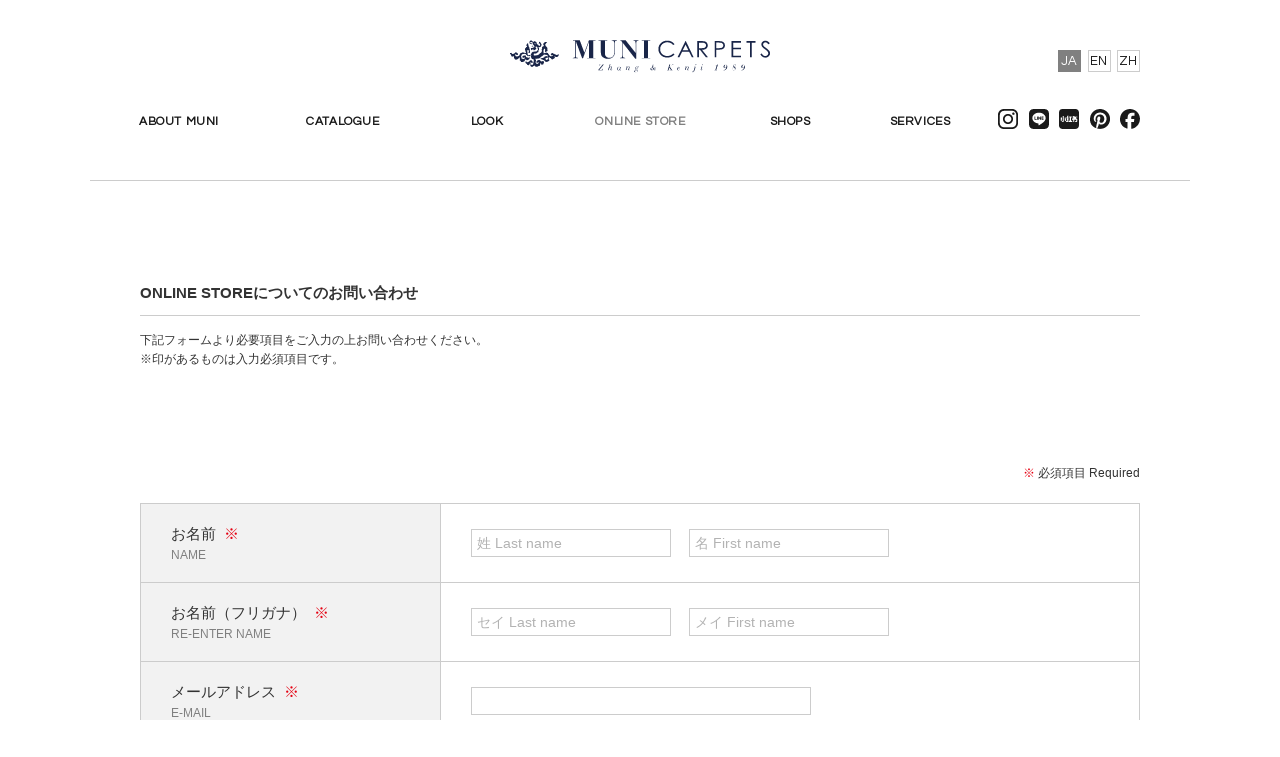

--- FILE ---
content_type: text/html; charset=UTF-8
request_url: https://muni.co.jp/onlinestore-contact/?post_id=2062
body_size: 48804
content:

<!DOCTYPE html>
<html lang="ja">
<head>

<meta charset="utf-8">
<meta name="viewport" content="width=device-width">
<meta name="format-detection" content="telephone=no">
<title>ONLINE STOREについてのお問い合わせ | MUNI CARPETS
</title>
<meta name="description" content="MUNI CARPETS ONLINE STOREについてのお問い合わせページです。
">
<!-- facebook-domain-verification -->
<meta name="facebook-domain-verification" content="ik15c6hh0tpa5lqya0aq6m6s9lm46z">
<!-- ogp -->
<meta property="og:type" content="website">
<meta property="og:site_name" content="MUNI CARPETS">
<meta property="og:title" content="ONLINE STOREについてのお問い合わせ | MUNI CARPETS
">
<meta property="og:description" content="MUNI CARPETS ONLINE STOREについてのお問い合わせページです。
">
<meta property="og:image" content="https://muni.co.jp/assets/ogp/ogp.png">
<meta property="og:url" content="https://muni.co.jp/onlinestore-contact/
">
<!-- icon -->
<link rel="icon" href="/assets/icons/favicon.ico">
<link rel="apple-touch-icon" href="/assets/icons/apple-touch-icon.png">

<link rel="stylesheet" href="/assets/css/style.css">
<link rel="stylesheet" href="/assets/css/style_2025.css?ver=1.0">
<link rel="stylesheet" href="https://maxcdn.bootstrapcdn.com/font-awesome/4.4.0/css/font-awesome.min.css">
<script src="/assets/js/vendor.js"></script>
<script src="/assets/js/core.js"></script>

<title>ONLINE STOREについてのお問い合わせ &#8211; MUNI CARPETS</title>
<meta name='robots' content='max-image-preview:large' />
	<style>img:is([sizes="auto" i], [sizes^="auto," i]) { contain-intrinsic-size: 3000px 1500px }</style>
	<script type="text/javascript">
/* <![CDATA[ */
window._wpemojiSettings = {"baseUrl":"https:\/\/s.w.org\/images\/core\/emoji\/16.0.1\/72x72\/","ext":".png","svgUrl":"https:\/\/s.w.org\/images\/core\/emoji\/16.0.1\/svg\/","svgExt":".svg","source":{"concatemoji":"https:\/\/muni.co.jp\/wp\/wp-includes\/js\/wp-emoji-release.min.js?ver=6.8.3"}};
/*! This file is auto-generated */
!function(s,n){var o,i,e;function c(e){try{var t={supportTests:e,timestamp:(new Date).valueOf()};sessionStorage.setItem(o,JSON.stringify(t))}catch(e){}}function p(e,t,n){e.clearRect(0,0,e.canvas.width,e.canvas.height),e.fillText(t,0,0);var t=new Uint32Array(e.getImageData(0,0,e.canvas.width,e.canvas.height).data),a=(e.clearRect(0,0,e.canvas.width,e.canvas.height),e.fillText(n,0,0),new Uint32Array(e.getImageData(0,0,e.canvas.width,e.canvas.height).data));return t.every(function(e,t){return e===a[t]})}function u(e,t){e.clearRect(0,0,e.canvas.width,e.canvas.height),e.fillText(t,0,0);for(var n=e.getImageData(16,16,1,1),a=0;a<n.data.length;a++)if(0!==n.data[a])return!1;return!0}function f(e,t,n,a){switch(t){case"flag":return n(e,"\ud83c\udff3\ufe0f\u200d\u26a7\ufe0f","\ud83c\udff3\ufe0f\u200b\u26a7\ufe0f")?!1:!n(e,"\ud83c\udde8\ud83c\uddf6","\ud83c\udde8\u200b\ud83c\uddf6")&&!n(e,"\ud83c\udff4\udb40\udc67\udb40\udc62\udb40\udc65\udb40\udc6e\udb40\udc67\udb40\udc7f","\ud83c\udff4\u200b\udb40\udc67\u200b\udb40\udc62\u200b\udb40\udc65\u200b\udb40\udc6e\u200b\udb40\udc67\u200b\udb40\udc7f");case"emoji":return!a(e,"\ud83e\udedf")}return!1}function g(e,t,n,a){var r="undefined"!=typeof WorkerGlobalScope&&self instanceof WorkerGlobalScope?new OffscreenCanvas(300,150):s.createElement("canvas"),o=r.getContext("2d",{willReadFrequently:!0}),i=(o.textBaseline="top",o.font="600 32px Arial",{});return e.forEach(function(e){i[e]=t(o,e,n,a)}),i}function t(e){var t=s.createElement("script");t.src=e,t.defer=!0,s.head.appendChild(t)}"undefined"!=typeof Promise&&(o="wpEmojiSettingsSupports",i=["flag","emoji"],n.supports={everything:!0,everythingExceptFlag:!0},e=new Promise(function(e){s.addEventListener("DOMContentLoaded",e,{once:!0})}),new Promise(function(t){var n=function(){try{var e=JSON.parse(sessionStorage.getItem(o));if("object"==typeof e&&"number"==typeof e.timestamp&&(new Date).valueOf()<e.timestamp+604800&&"object"==typeof e.supportTests)return e.supportTests}catch(e){}return null}();if(!n){if("undefined"!=typeof Worker&&"undefined"!=typeof OffscreenCanvas&&"undefined"!=typeof URL&&URL.createObjectURL&&"undefined"!=typeof Blob)try{var e="postMessage("+g.toString()+"("+[JSON.stringify(i),f.toString(),p.toString(),u.toString()].join(",")+"));",a=new Blob([e],{type:"text/javascript"}),r=new Worker(URL.createObjectURL(a),{name:"wpTestEmojiSupports"});return void(r.onmessage=function(e){c(n=e.data),r.terminate(),t(n)})}catch(e){}c(n=g(i,f,p,u))}t(n)}).then(function(e){for(var t in e)n.supports[t]=e[t],n.supports.everything=n.supports.everything&&n.supports[t],"flag"!==t&&(n.supports.everythingExceptFlag=n.supports.everythingExceptFlag&&n.supports[t]);n.supports.everythingExceptFlag=n.supports.everythingExceptFlag&&!n.supports.flag,n.DOMReady=!1,n.readyCallback=function(){n.DOMReady=!0}}).then(function(){return e}).then(function(){var e;n.supports.everything||(n.readyCallback(),(e=n.source||{}).concatemoji?t(e.concatemoji):e.wpemoji&&e.twemoji&&(t(e.twemoji),t(e.wpemoji)))}))}((window,document),window._wpemojiSettings);
/* ]]> */
</script>
<link rel='stylesheet' id='mw-wp-form-css' href='https://muni.co.jp/wp/wp-content/plugins/mw-wp-form/css/style.css?ver=6.8.3' type='text/css' media='all' />
<style id='wp-emoji-styles-inline-css' type='text/css'>

	img.wp-smiley, img.emoji {
		display: inline !important;
		border: none !important;
		box-shadow: none !important;
		height: 1em !important;
		width: 1em !important;
		margin: 0 0.07em !important;
		vertical-align: -0.1em !important;
		background: none !important;
		padding: 0 !important;
	}
</style>
<link rel='stylesheet' id='wp-block-library-css' href='https://muni.co.jp/wp/wp-includes/css/dist/block-library/style.min.css?ver=6.8.3' type='text/css' media='all' />
<style id='wp-block-library-theme-inline-css' type='text/css'>
.wp-block-audio :where(figcaption){color:#555;font-size:13px;text-align:center}.is-dark-theme .wp-block-audio :where(figcaption){color:#ffffffa6}.wp-block-audio{margin:0 0 1em}.wp-block-code{border:1px solid #ccc;border-radius:4px;font-family:Menlo,Consolas,monaco,monospace;padding:.8em 1em}.wp-block-embed :where(figcaption){color:#555;font-size:13px;text-align:center}.is-dark-theme .wp-block-embed :where(figcaption){color:#ffffffa6}.wp-block-embed{margin:0 0 1em}.blocks-gallery-caption{color:#555;font-size:13px;text-align:center}.is-dark-theme .blocks-gallery-caption{color:#ffffffa6}:root :where(.wp-block-image figcaption){color:#555;font-size:13px;text-align:center}.is-dark-theme :root :where(.wp-block-image figcaption){color:#ffffffa6}.wp-block-image{margin:0 0 1em}.wp-block-pullquote{border-bottom:4px solid;border-top:4px solid;color:currentColor;margin-bottom:1.75em}.wp-block-pullquote cite,.wp-block-pullquote footer,.wp-block-pullquote__citation{color:currentColor;font-size:.8125em;font-style:normal;text-transform:uppercase}.wp-block-quote{border-left:.25em solid;margin:0 0 1.75em;padding-left:1em}.wp-block-quote cite,.wp-block-quote footer{color:currentColor;font-size:.8125em;font-style:normal;position:relative}.wp-block-quote:where(.has-text-align-right){border-left:none;border-right:.25em solid;padding-left:0;padding-right:1em}.wp-block-quote:where(.has-text-align-center){border:none;padding-left:0}.wp-block-quote.is-large,.wp-block-quote.is-style-large,.wp-block-quote:where(.is-style-plain){border:none}.wp-block-search .wp-block-search__label{font-weight:700}.wp-block-search__button{border:1px solid #ccc;padding:.375em .625em}:where(.wp-block-group.has-background){padding:1.25em 2.375em}.wp-block-separator.has-css-opacity{opacity:.4}.wp-block-separator{border:none;border-bottom:2px solid;margin-left:auto;margin-right:auto}.wp-block-separator.has-alpha-channel-opacity{opacity:1}.wp-block-separator:not(.is-style-wide):not(.is-style-dots){width:100px}.wp-block-separator.has-background:not(.is-style-dots){border-bottom:none;height:1px}.wp-block-separator.has-background:not(.is-style-wide):not(.is-style-dots){height:2px}.wp-block-table{margin:0 0 1em}.wp-block-table td,.wp-block-table th{word-break:normal}.wp-block-table :where(figcaption){color:#555;font-size:13px;text-align:center}.is-dark-theme .wp-block-table :where(figcaption){color:#ffffffa6}.wp-block-video :where(figcaption){color:#555;font-size:13px;text-align:center}.is-dark-theme .wp-block-video :where(figcaption){color:#ffffffa6}.wp-block-video{margin:0 0 1em}:root :where(.wp-block-template-part.has-background){margin-bottom:0;margin-top:0;padding:1.25em 2.375em}
</style>
<style id='classic-theme-styles-inline-css' type='text/css'>
/*! This file is auto-generated */
.wp-block-button__link{color:#fff;background-color:#32373c;border-radius:9999px;box-shadow:none;text-decoration:none;padding:calc(.667em + 2px) calc(1.333em + 2px);font-size:1.125em}.wp-block-file__button{background:#32373c;color:#fff;text-decoration:none}
</style>
<style id='global-styles-inline-css' type='text/css'>
:root{--wp--preset--aspect-ratio--square: 1;--wp--preset--aspect-ratio--4-3: 4/3;--wp--preset--aspect-ratio--3-4: 3/4;--wp--preset--aspect-ratio--3-2: 3/2;--wp--preset--aspect-ratio--2-3: 2/3;--wp--preset--aspect-ratio--16-9: 16/9;--wp--preset--aspect-ratio--9-16: 9/16;--wp--preset--color--black: #000000;--wp--preset--color--cyan-bluish-gray: #abb8c3;--wp--preset--color--white: #ffffff;--wp--preset--color--pale-pink: #f78da7;--wp--preset--color--vivid-red: #cf2e2e;--wp--preset--color--luminous-vivid-orange: #ff6900;--wp--preset--color--luminous-vivid-amber: #fcb900;--wp--preset--color--light-green-cyan: #7bdcb5;--wp--preset--color--vivid-green-cyan: #00d084;--wp--preset--color--pale-cyan-blue: #8ed1fc;--wp--preset--color--vivid-cyan-blue: #0693e3;--wp--preset--color--vivid-purple: #9b51e0;--wp--preset--gradient--vivid-cyan-blue-to-vivid-purple: linear-gradient(135deg,rgba(6,147,227,1) 0%,rgb(155,81,224) 100%);--wp--preset--gradient--light-green-cyan-to-vivid-green-cyan: linear-gradient(135deg,rgb(122,220,180) 0%,rgb(0,208,130) 100%);--wp--preset--gradient--luminous-vivid-amber-to-luminous-vivid-orange: linear-gradient(135deg,rgba(252,185,0,1) 0%,rgba(255,105,0,1) 100%);--wp--preset--gradient--luminous-vivid-orange-to-vivid-red: linear-gradient(135deg,rgba(255,105,0,1) 0%,rgb(207,46,46) 100%);--wp--preset--gradient--very-light-gray-to-cyan-bluish-gray: linear-gradient(135deg,rgb(238,238,238) 0%,rgb(169,184,195) 100%);--wp--preset--gradient--cool-to-warm-spectrum: linear-gradient(135deg,rgb(74,234,220) 0%,rgb(151,120,209) 20%,rgb(207,42,186) 40%,rgb(238,44,130) 60%,rgb(251,105,98) 80%,rgb(254,248,76) 100%);--wp--preset--gradient--blush-light-purple: linear-gradient(135deg,rgb(255,206,236) 0%,rgb(152,150,240) 100%);--wp--preset--gradient--blush-bordeaux: linear-gradient(135deg,rgb(254,205,165) 0%,rgb(254,45,45) 50%,rgb(107,0,62) 100%);--wp--preset--gradient--luminous-dusk: linear-gradient(135deg,rgb(255,203,112) 0%,rgb(199,81,192) 50%,rgb(65,88,208) 100%);--wp--preset--gradient--pale-ocean: linear-gradient(135deg,rgb(255,245,203) 0%,rgb(182,227,212) 50%,rgb(51,167,181) 100%);--wp--preset--gradient--electric-grass: linear-gradient(135deg,rgb(202,248,128) 0%,rgb(113,206,126) 100%);--wp--preset--gradient--midnight: linear-gradient(135deg,rgb(2,3,129) 0%,rgb(40,116,252) 100%);--wp--preset--font-size--small: 13px;--wp--preset--font-size--medium: 20px;--wp--preset--font-size--large: 36px;--wp--preset--font-size--x-large: 42px;--wp--preset--spacing--20: 0.44rem;--wp--preset--spacing--30: 0.67rem;--wp--preset--spacing--40: 1rem;--wp--preset--spacing--50: 1.5rem;--wp--preset--spacing--60: 2.25rem;--wp--preset--spacing--70: 3.38rem;--wp--preset--spacing--80: 5.06rem;--wp--preset--shadow--natural: 6px 6px 9px rgba(0, 0, 0, 0.2);--wp--preset--shadow--deep: 12px 12px 50px rgba(0, 0, 0, 0.4);--wp--preset--shadow--sharp: 6px 6px 0px rgba(0, 0, 0, 0.2);--wp--preset--shadow--outlined: 6px 6px 0px -3px rgba(255, 255, 255, 1), 6px 6px rgba(0, 0, 0, 1);--wp--preset--shadow--crisp: 6px 6px 0px rgba(0, 0, 0, 1);}:where(.is-layout-flex){gap: 0.5em;}:where(.is-layout-grid){gap: 0.5em;}body .is-layout-flex{display: flex;}.is-layout-flex{flex-wrap: wrap;align-items: center;}.is-layout-flex > :is(*, div){margin: 0;}body .is-layout-grid{display: grid;}.is-layout-grid > :is(*, div){margin: 0;}:where(.wp-block-columns.is-layout-flex){gap: 2em;}:where(.wp-block-columns.is-layout-grid){gap: 2em;}:where(.wp-block-post-template.is-layout-flex){gap: 1.25em;}:where(.wp-block-post-template.is-layout-grid){gap: 1.25em;}.has-black-color{color: var(--wp--preset--color--black) !important;}.has-cyan-bluish-gray-color{color: var(--wp--preset--color--cyan-bluish-gray) !important;}.has-white-color{color: var(--wp--preset--color--white) !important;}.has-pale-pink-color{color: var(--wp--preset--color--pale-pink) !important;}.has-vivid-red-color{color: var(--wp--preset--color--vivid-red) !important;}.has-luminous-vivid-orange-color{color: var(--wp--preset--color--luminous-vivid-orange) !important;}.has-luminous-vivid-amber-color{color: var(--wp--preset--color--luminous-vivid-amber) !important;}.has-light-green-cyan-color{color: var(--wp--preset--color--light-green-cyan) !important;}.has-vivid-green-cyan-color{color: var(--wp--preset--color--vivid-green-cyan) !important;}.has-pale-cyan-blue-color{color: var(--wp--preset--color--pale-cyan-blue) !important;}.has-vivid-cyan-blue-color{color: var(--wp--preset--color--vivid-cyan-blue) !important;}.has-vivid-purple-color{color: var(--wp--preset--color--vivid-purple) !important;}.has-black-background-color{background-color: var(--wp--preset--color--black) !important;}.has-cyan-bluish-gray-background-color{background-color: var(--wp--preset--color--cyan-bluish-gray) !important;}.has-white-background-color{background-color: var(--wp--preset--color--white) !important;}.has-pale-pink-background-color{background-color: var(--wp--preset--color--pale-pink) !important;}.has-vivid-red-background-color{background-color: var(--wp--preset--color--vivid-red) !important;}.has-luminous-vivid-orange-background-color{background-color: var(--wp--preset--color--luminous-vivid-orange) !important;}.has-luminous-vivid-amber-background-color{background-color: var(--wp--preset--color--luminous-vivid-amber) !important;}.has-light-green-cyan-background-color{background-color: var(--wp--preset--color--light-green-cyan) !important;}.has-vivid-green-cyan-background-color{background-color: var(--wp--preset--color--vivid-green-cyan) !important;}.has-pale-cyan-blue-background-color{background-color: var(--wp--preset--color--pale-cyan-blue) !important;}.has-vivid-cyan-blue-background-color{background-color: var(--wp--preset--color--vivid-cyan-blue) !important;}.has-vivid-purple-background-color{background-color: var(--wp--preset--color--vivid-purple) !important;}.has-black-border-color{border-color: var(--wp--preset--color--black) !important;}.has-cyan-bluish-gray-border-color{border-color: var(--wp--preset--color--cyan-bluish-gray) !important;}.has-white-border-color{border-color: var(--wp--preset--color--white) !important;}.has-pale-pink-border-color{border-color: var(--wp--preset--color--pale-pink) !important;}.has-vivid-red-border-color{border-color: var(--wp--preset--color--vivid-red) !important;}.has-luminous-vivid-orange-border-color{border-color: var(--wp--preset--color--luminous-vivid-orange) !important;}.has-luminous-vivid-amber-border-color{border-color: var(--wp--preset--color--luminous-vivid-amber) !important;}.has-light-green-cyan-border-color{border-color: var(--wp--preset--color--light-green-cyan) !important;}.has-vivid-green-cyan-border-color{border-color: var(--wp--preset--color--vivid-green-cyan) !important;}.has-pale-cyan-blue-border-color{border-color: var(--wp--preset--color--pale-cyan-blue) !important;}.has-vivid-cyan-blue-border-color{border-color: var(--wp--preset--color--vivid-cyan-blue) !important;}.has-vivid-purple-border-color{border-color: var(--wp--preset--color--vivid-purple) !important;}.has-vivid-cyan-blue-to-vivid-purple-gradient-background{background: var(--wp--preset--gradient--vivid-cyan-blue-to-vivid-purple) !important;}.has-light-green-cyan-to-vivid-green-cyan-gradient-background{background: var(--wp--preset--gradient--light-green-cyan-to-vivid-green-cyan) !important;}.has-luminous-vivid-amber-to-luminous-vivid-orange-gradient-background{background: var(--wp--preset--gradient--luminous-vivid-amber-to-luminous-vivid-orange) !important;}.has-luminous-vivid-orange-to-vivid-red-gradient-background{background: var(--wp--preset--gradient--luminous-vivid-orange-to-vivid-red) !important;}.has-very-light-gray-to-cyan-bluish-gray-gradient-background{background: var(--wp--preset--gradient--very-light-gray-to-cyan-bluish-gray) !important;}.has-cool-to-warm-spectrum-gradient-background{background: var(--wp--preset--gradient--cool-to-warm-spectrum) !important;}.has-blush-light-purple-gradient-background{background: var(--wp--preset--gradient--blush-light-purple) !important;}.has-blush-bordeaux-gradient-background{background: var(--wp--preset--gradient--blush-bordeaux) !important;}.has-luminous-dusk-gradient-background{background: var(--wp--preset--gradient--luminous-dusk) !important;}.has-pale-ocean-gradient-background{background: var(--wp--preset--gradient--pale-ocean) !important;}.has-electric-grass-gradient-background{background: var(--wp--preset--gradient--electric-grass) !important;}.has-midnight-gradient-background{background: var(--wp--preset--gradient--midnight) !important;}.has-small-font-size{font-size: var(--wp--preset--font-size--small) !important;}.has-medium-font-size{font-size: var(--wp--preset--font-size--medium) !important;}.has-large-font-size{font-size: var(--wp--preset--font-size--large) !important;}.has-x-large-font-size{font-size: var(--wp--preset--font-size--x-large) !important;}
:where(.wp-block-post-template.is-layout-flex){gap: 1.25em;}:where(.wp-block-post-template.is-layout-grid){gap: 1.25em;}
:where(.wp-block-columns.is-layout-flex){gap: 2em;}:where(.wp-block-columns.is-layout-grid){gap: 2em;}
:root :where(.wp-block-pullquote){font-size: 1.5em;line-height: 1.6;}
</style>
<script type="text/javascript" src="https://muni.co.jp/wp/wp-includes/js/jquery/jquery.min.js?ver=3.7.1" id="jquery-core-js"></script>
<script type="text/javascript" src="https://muni.co.jp/wp/wp-includes/js/jquery/jquery-migrate.min.js?ver=3.4.1" id="jquery-migrate-js"></script>
<link rel="https://api.w.org/" href="https://muni.co.jp/wp-json/" /><link rel="alternate" title="JSON" type="application/json" href="https://muni.co.jp/wp-json/wp/v2/pages/2024" /><link rel="EditURI" type="application/rsd+xml" title="RSD" href="https://muni.co.jp/wp/xmlrpc.php?rsd" />
<meta name="generator" content="WordPress 6.8.3" />
<link rel="canonical" href="https://muni.co.jp/onlinestore-contact/" />
<link rel='shortlink' href='https://muni.co.jp/?p=2024' />
<link rel="alternate" title="oEmbed (JSON)" type="application/json+oembed" href="https://muni.co.jp/wp-json/oembed/1.0/embed?url=https%3A%2F%2Fmuni.co.jp%2Fonlinestore-contact%2F" />
<link rel="alternate" title="oEmbed (XML)" type="text/xml+oembed" href="https://muni.co.jp/wp-json/oembed/1.0/embed?url=https%3A%2F%2Fmuni.co.jp%2Fonlinestore-contact%2F&#038;format=xml" />
</head>

<body class="wp-singular page-template page-template-page-onlinestore page-template-page-onlinestore-php page page-id-2024 wp-embed-responsive wp-theme-muni-v20 metaslider-plugin onlinestore-contact ">

<div class="loading-box"><i></i></div>

<header class="head">
  <div class="head-inner">
    <h1 class="logo"><a href="/"><img src="/assets/img/common/logo.svg" alt="MUNI CARPETS"></a></h1>
    <div class="nav-trigger"><i></i></div>
    <div class="head-out">
      <i class="head-nav-close nav-close"></i>
      <ul class="head-lang">
        <li class="current"><a href="/">JA</a></li>
        <li><a href="/en/">EN</a></li>
        <li><a href="/zh/">ZH</a></li>
      </ul>
      <nav class="g-nav-wrap">
        <ul class="g-nav">
          <li class="gn-about">
            <a href="/about/" class="gn-main"><strong>ABOUT MUNI</strong><span class="gn-over">MUNIについて</span></a>
            <ul>
              <li><a href="/about/#about00">INTRODUCTION</a></li>
              <li><a href="/about/#about01">コンセプト</a></li>
              <li><a href="/about/#about02">MUNI CARPETSを生み出す工房</a></li>
              <li><a href="/about/#about03">クオリティー</a></li>
              <li><a href="/about/#about04">アートディレクション</a></li>
              <li><a href="/about/#about05">パートナーシップ</a></li>
              <li><a href="/about/#about06">MUNI CARPETSの歴史</a></li>
              <li><a href="/about/#about07">MUNI CARPETS誕生の原点</a></li>
            </ul>
          </li>
          <li class="gn-catalogue">
            <a href="/catalogue/" class="gn-main"><strong>CATALOGUE</strong><span class="gn-over">カタログ</span></a>
            <ul>
              <li><a href="/pdf/entrance.pdf" target="_blank">エントランス ラグ</a></li>
              <li><a href="/pdf/full_lineup.pdf" target="_blank">総合カタログ</a></li>
              <li><a href="/catalogue/size.html">サイズリスト</a></li>
            </ul>
          </li>
          <li class="gn-look">
            <a href="/look/" class="gn-main"><strong>LOOK</strong><span class="gn-over">LOOK</span></a>
            <ul>
              <li><a href="/look/#look01">Design No.005</a></li>
              <li><a href="/look/#look02">Design No.009A</a></li>
              <li><a href="/look/#look03">Design No.009B</a></li>
              <li><a href="/look/#look04">Design No.018A</a></li>
              <li><a href="/look/#look05">Design No.062</a></li>
            </ul>
          </li>
          <li class="gn-onlinestore">
            <a href="/onlinestore/" class="gn-main"><strong>ONLINE STORE</strong><span class="gn-over">オンラインストア</span></a>
            <ul>
              <li><a href="/onlinestore-category/entrance/">エントランス</a></li>
              <li><a href="/onlinestore-category/living/">リビング</a></li>
              <li><a href="/onlinestore-category/dining/">ダイニング</a></li>
              <li><a href="/onlinestore-otherpages/guide.html">SHOPPING GUIDE</a></li>
              <li><a href="/onlinestore-otherpages/rule.html">特定商取引法に基づく表記</a></li>
              <li><a href="/onlinestore-contact/">お問い合わせ</a></li>
            </ul>
          </li>
          <li class="gn-shops">
            <a href="/shops/" class="gn-main"><strong>SHOPS</strong><span class="gn-over">店舗情報</span></a>
            <ul>
              <li><a href="/shops/#aoyama">MUNI南青山本店</a></li>
              <li><a href="/shops/#kurashiki">MUNI倉敷本社店</a></li>
              <li><a href="/shops/#hiroshima">FC MUNI広島店</a></li>
              <li><a href="/shops/#tokyo">法人営業部</a></li>
              <li><a href="/shops/#partner">Partner Shops</a></li>
            </ul>
          </li>
          <li class="gn-blog">
            <a href="/simulation/" class="gn-main"><strong>SERVICES</strong><span class="gn-over">サービス</span></a>
            <ul>
              <li><a href="/simulation/">シミュレーション</a></li>
              <li><a href="/hfs/">ホームフィッティング</a></li>
              <li><a href="/support/">クリーニング</a></li>
            </ul>
          </li>
        </ul>
      </nav><!-- /g-nav-wrap -->
      <ul class="head-sns sns-box">
        <li class="head-sns-i"><a href="https://www.instagram.com/muni_carpets/" target="_blank"><svg class="insta" version="1.1" viewBox="0 0 26 26"><path class="st0" d="M18.4,26H7.6C3.4,26,0,22.6,0,18.5V7.5C0,3.4,3.4,0,7.6,0h10.9C22.6,0,26,3.4,26,7.5v10.9C26,22.6,22.6,26,18.4,26 M7.6,2.4c-2.9,0-5.2,2.3-5.2,5.2v10.9c0,2.9,2.3,5.2,5.2,5.2h10.9c2.8,0,5.2-2.3,5.2-5.2V7.5c0-2.9-2.3-5.2-5.2-5.2H7.6z"/><path class="st0" d="M13,19.6c-3.7,0-6.6-3-6.6-6.6c0-3.7,3-6.6,6.6-6.6c3.7,0,6.6,3,6.6,6.6C19.6,16.7,16.7,19.6,13,19.6 M13,8.7c-2.4,0-4.3,1.9-4.3,4.3s1.9,4.3,4.3,4.3c2.4,0,4.3-1.9,4.3-4.3S15.4,8.7,13,8.7"/><path class="st0" d="M21.6,6.1c0,0.9-0.7,1.6-1.6,1.6c-0.9,0-1.6-0.7-1.6-1.6c0-0.9,0.7-1.6,1.6-1.6C20.8,4.5,21.6,5.2,21.6,6.1"/></svg></a></li>
        <li class="head-sns-l"><a href="https://page.line.me/704kzaek" target="_blank"><svg class="line" version="1.1" viewBox="0 0 26 26"><path class="st0" d="M20.139,0H5.861C2.624,0,0,2.624,0,5.861v14.277c0,3.237,2.624,5.861,5.861,5.861h14.277c3.237,0,5.861-2.624,5.861-5.861V5.861c0-3.237-2.624-5.861-5.861-5.861ZM19.808,16.103h0c-1.819,2.093-5.885,4.643-6.811,5.033-.925.39-.789-.248-.751-.467.022-.13.124-.742.124-.742.029-.221.059-.565-.028-.784-.097-.241-.481-.367-.764-.428-4.166-.551-7.25-3.463-7.25-6.94,0-3.879,3.889-7.035,8.668-7.035s8.668,3.156,8.668,7.035c0,1.552-.602,2.95-1.858,4.328Z"/><g><path class="st0" d="M18.782,14.015h-2.435c-.091,0-.166-.074-.166-.166v-.003h0v-3.777h0v-.004c0-.091.074-.166.166-.166h2.435c.091,0,.166.074.166.166v.615c0,.091-.074.166-.166.166h-1.655v.638h1.655c.091,0,.166.074.166.166v.615c0,.091-.074.166-.166.166h-1.655v.638h1.655c.091,0,.166.074.166.166v.615c0,.091-.074.166-.166.166Z"/><path class="st0" d="M9.773,14.015c.091,0,.166-.074.166-.166v-.615c0-.091-.074-.166-.166-.166h-1.655v-3.003c0-.091-.074-.166-.166-.166h-.615c-.091,0-.166.074-.166.166v3.78h0v.003c0,.091.074.166.166.166h2.435Z"/><rect x="10.459" y="9.901" width=".946" height="4.114" rx=".166" ry=".166"/><path class="st0" d="M15.425,9.901h-.615c-.091,0-.166.074-.166.166v2.247l-1.731-2.338c-.004-.006-.009-.012-.013-.017,0,0,0,0-.001-.001-.003-.004-.006-.007-.01-.01-.001,0-.002-.002-.003-.003-.003-.003-.006-.005-.009-.008-.001-.001-.003-.002-.004-.003-.003-.002-.006-.004-.009-.006-.002-.001-.003-.002-.005-.003-.003-.002-.006-.003-.009-.005-.002,0-.003-.002-.005-.003-.003-.001-.006-.003-.01-.004-.002,0-.004-.001-.005-.002-.003-.001-.007-.002-.01-.003-.002,0-.004-.001-.006-.001-.003,0-.007-.002-.01-.002-.002,0-.005,0-.007-.001-.003,0-.006,0-.009-.001-.003,0-.006,0-.009,0-.002,0-.004,0-.006,0h-.611c-.091,0-.165.074-.165.166v3.783c0,.091.074.166.165.166h.615c.091,0,.166-.074.166-.166v-2.246l1.733,2.34c.012.017.027.031.043.042,0,0,.001,0,.002.001.003.002.007.004.01.006.002,0,.003.002.005.003.003.001.005.003.008.004.003.001.005.002.008.003.002,0,.003.001.005.002.004.001.008.003.011.004,0,0,.002,0,.002,0,.014.004.028.006.043.006h.611c.091,0,.166-.074.166-.166v-3.783c0-.091-.074-.166-.166-.166Z"/></g></svg></a></li>
        <li class="head-sns-r"><a href="https://www.xiaohongshu.com/user/profile/6795a069000000000a03fd27" target="_blank"><svg class="xiaohongshu" version="1.1" viewBox="0 0 26 26"><path class="st0" d="M21.7,0H4.3C1.9,0,0,1.9,0,4.3v17.3c0,2.4,1.9,4.3,4.3,4.3h17.3c2.4,0,4.3-1.9,4.3-4.3V4.3c0-2.4-1.9-4.3-4.3-4.3h.1ZM3,16v.2c-.1,0-.9-1.6-.9-1.6h0c.2-.8.3-3.6.3-3.6h1.5s-.1,2.2-.2,3c0,.7-.3,1.3-.6,2h-.1ZM6.3,16.1c-.2.4-.4.7-1,.7h-.9l-.5-1.2h.8c.133,0,.2-.067.2-.2v-6.2h1.4v6.2c0,.3,0,.5-.1.9h.1v-.2ZM8.2,16c-.4-.5-.7-1.2-.7-2s-.2-3-.2-3h1.5s.1,2.8.3,3.5h0c0,.1-.8,1.7-.8,1.7v-.2h-.2.1ZM11.4,16.9h-2.4l.7-1.5h2.4s-.7,1.5-.7,1.5ZM10.4,14.8c-.3,0-.5-.3-.4-.7l.8-1.7h-.7c-.4,0-.7-.4-.4-.8l1.2-2.7h1.5l-.9,2h1.4l-1.1,2.6h1l-.5,1.3h-1.9ZM17,16.9h-4.9l.7-1.5h1.3v-4.2h-.9v-1.5h3.4v1.5h-.9v4.2h1.4v1.5h-.1ZM23.8,15.6c0,.7-.5,1.3-1.3,1.3h-1.1l-.5-1.3h1.2c.2,0,.3-.1.3-.3v-1c0-.2-.2-.4-.4-.4h-2.1v3h-1.5v-3h-1.4v-1.5h1.4v-1.2h-1v-1.5h1v-.5h1.5v.5h.8c.9,0,1.5.7,1.5,1.5v1.2h.2c.8,0,1.4.7,1.4,1.4v1.8ZM23.1,11.2h-.8v-.8c0-.4.3-.8.8-.8s.8.3.8.8-.3.8-.8.8Z"/></svg></a></li>
        <li class="head-sns-p"><a href="https://jp.pinterest.com/MUNICARPETS/" target="_blank"><svg class="pinterest" version="1.1" viewBox="0 0 26 26"><path class="st0" d="M8.2,25c-.2-1.5,0-2.9.3-4.3l1.3-5.6c-.2-.7-.4-1.5-.4-2.2,0-1.8.9-3.1,2.3-3.1s1.7.7,1.7,1.9,0,.9-.2,1.4l-.6,1.9c-.1.4-.2.7-.2,1,0,1.3,1,2,2.3,2,2.3,0,3.9-2.3,3.9-5.4s-2.2-5.5-5.5-5.5-5.9,2.4-5.9,5.7.4,2.6,1.2,3.4c-.3.4-.5.5-1,.5-1.3,0-2.5-1.8-2.5-4.3,0-4.3,3.5-7.8,8.3-7.8s8.3,3.6,8.3,7.9-3.1,7.7-6.5,7.7-2.5-.6-3.3-1.6l-.7,2.7c-.4,1.4-.9,2.7-1.8,4,1.2.4,2.4.6,3.9.6,7.2,0,13-5.8,13-13S20.2,0,13,0,0,5.8,0,13s3.4,10.1,8.2,12.1"/></svg></a></li>
        <li class="head-sns-f"><a href="https://www.facebook.com/municushions" target="_blank"><svg class="facebook" version="1.1" viewBox="0 0 26 26"><path class="st0" d="M26,13C26,5.9,20.2,0,13,0S0,5.9,0,13s4.2,11.2,9.9,12.6v-8.6h-2.7v-4h2.7v-1.7c0-4.4,2-6.5,6.3-6.5s2.2.2,2.8.3v3.6c-.3,0-.8,0-1.5,0-2.1,0-3,.8-3,2.9v1.4h4.2l-.7,4h-3.5v8.9c6.4-.8,11.4-6.3,11.4-12.9Z"/></svg></a></li>
      </ul>
    </div><!-- /head-out -->
  </div><!-- /head-inner -->
  <div class="head-nav-bg nav-close"></div>
</header>
	
<main class="m-content">
  <div class="os-wrap">


    
	
			
		<div id="mw_wp_form_mw-wp-form-2021" class="mw_wp_form mw_wp_form_input  ">
					<form method="post" action="" enctype="multipart/form-data"><div class="os-cont">
  
  <div class="os-form-top iv-up iv-trigger">
    <h2 class="os-form-title">
      <span class="os-form-top-input">ONLINE STOREについてのお問い合わせ</span>
      <span class="os-form-top-confirm">入力内容をご確認のうえ、送信ボタンを押してください。</span>
    </h2>
    <p class="os-form-txt os-form-top-input">下記フォームより必要項目をご入力の上お問い合わせください。<br>
      ※印があるものは入力必須項目です。</p>
  </div><!-- /os-form-top -->
  
  
  <div class="os-form-wrap iv-up iv-trigger">
    <p class="form-caution"><span class="kome">※</span> 必須項目  Required</p>
    <div class="os-form-box">
      <dl class="form-name01">
        <dt><p>お名前<span class="kome">※</span><small>NAME</small></p></dt>
          <dd>
            
<input type="text" name="name01-01" size="30" value="" placeholder="姓 Last name" />

            
<input type="text" name="name01-02" size="30" value="" placeholder="名 First name" />

            
          </dd>
      </dl>
      <dl class="form-name02">
        <dt><p>お名前（フリガナ）<span class="kome">※</span><small>RE-ENTER NAME</small></p></dt>
          <dd>
            
<input type="text" name="name02-01" size="30" value="" placeholder="セイ Last name" />

            
<input type="text" name="name02-02" size="30" value="" placeholder="メイ First name" />

            
          </dd>
      </dl>
      <dl class="form-mail">
        <dt><p>メールアドレス<span class="kome">※</span><small>E-MAIL</small></p></dt>
          <dd>
            
<input type="text" name="mail" size="60" value="" />

          </dd>
      </dl>
      <dl class="form-mail02">
        <dt><p>メールアドレス（確認用）<span class="kome">※</span><small>RE-ENTER E-MAIL</small></p></dt>
          <dd>
            
<input type="text" name="mail-confirm" size="60" value="" />

          </dd>
      </dl>
      <dl class="form-zip">
        <dt><p>郵便番号<span class="kome">※</span><small>POSTAL CODE</small></p></dt>
          <dd>
            <div>
              
<input type="text" name="zip1" class="zip1" size="60" value="" />
 - 
<input type="text" name="zip2" id="zip2" class="zip2" size="60" value="" />

              
            </div>
          </dd>
      </dl>
      <dl class="form-pref">
        <dt><p>ご住所（都道府県）<span class="kome">※</span><small>PREFECTURES</small></p></dt>
          <dd>
            
<select name="address1" >
			<option value="" selected='selected'>
			&#x25BC;選択してください		</option>
			<option value="北海道" >
			北海道		</option>
			<option value="青森県" >
			青森県		</option>
			<option value="岩手県" >
			岩手県		</option>
			<option value="宮城県" >
			宮城県		</option>
			<option value="秋田県" >
			秋田県		</option>
			<option value="山形県" >
			山形県		</option>
			<option value="福島県" >
			福島県		</option>
			<option value="茨城県" >
			茨城県		</option>
			<option value="栃木県" >
			栃木県		</option>
			<option value="群馬県" >
			群馬県		</option>
			<option value="埼玉県" >
			埼玉県		</option>
			<option value="千葉県" >
			千葉県		</option>
			<option value="東京都" >
			東京都		</option>
			<option value="神奈川県" >
			神奈川県		</option>
			<option value="新潟県" >
			新潟県		</option>
			<option value="富山県" >
			富山県		</option>
			<option value="石川県" >
			石川県		</option>
			<option value="福井県" >
			福井県		</option>
			<option value="山梨県" >
			山梨県		</option>
			<option value="長野県" >
			長野県		</option>
			<option value="岐阜県" >
			岐阜県		</option>
			<option value="静岡県" >
			静岡県		</option>
			<option value="愛知県" >
			愛知県		</option>
			<option value="三重県" >
			三重県		</option>
			<option value="滋賀県" >
			滋賀県		</option>
			<option value="京都府" >
			京都府		</option>
			<option value="大阪府" >
			大阪府		</option>
			<option value="兵庫県" >
			兵庫県		</option>
			<option value="奈良県" >
			奈良県		</option>
			<option value="和歌山県" >
			和歌山県		</option>
			<option value="鳥取県" >
			鳥取県		</option>
			<option value="島根県" >
			島根県		</option>
			<option value="岡山県" >
			岡山県		</option>
			<option value="広島県" >
			広島県		</option>
			<option value="山口県" >
			山口県		</option>
			<option value="徳島県" >
			徳島県		</option>
			<option value="香川県" >
			香川県		</option>
			<option value="愛媛県" >
			愛媛県		</option>
			<option value="高知県" >
			高知県		</option>
			<option value="福岡県" >
			福岡県		</option>
			<option value="佐賀県" >
			佐賀県		</option>
			<option value="長崎県" >
			長崎県		</option>
			<option value="熊本県" >
			熊本県		</option>
			<option value="大分県" >
			大分県		</option>
			<option value="宮崎県" >
			宮崎県		</option>
			<option value="鹿児島県" >
			鹿児島県		</option>
			<option value="沖縄県" >
			沖縄県		</option>
	</select>

          </dd>
      </dl>
      <dl class="form-adr">
        <dt><p>ご住所（続きの住所）<span class="kome">※</span><small>ADDRESS</small></p></dt>
          <dd>
            
<input type="text" name="address2" size="60" value="" />

          </dd>
      </dl>
      <dl class="form-tel">
        <dt><p>電話番号<span class="kome">※</span><small>TELEPHONE NUMBER</small></p></dt>
          <dd>
            
<input type="text" name="tel" size="60" value="" />

          </dd>
      </dl>
      <dl class="form-detail">
        <dt><p>お問い合わせ内容<span class="kome">※</span><small>REQUEST</small></p></dt>
          <dd>
            
<textarea name="request" cols="50" rows="5" ></textarea>

          </dd>
      </dl>
    </div><!-- /os-form-box -->
    
    <div class="purchase-product">
      <div class="purchase-product-img">
        <img decoding="async" src="https://muni.co.jp/wp/wp-content/uploads/2020/11/4.5x6.5-051-26241-1407-second-step.png">
      </div>
      <div class="purchase-product-txt">
        <h4 class="purchase-product-title">商品情報<small>PRODUCT INFORMATION</small></h4>
        <div class="purchase-product-txt-bottom">
          <h4 class="purchase-product-name">Design No.051</h2>
          <p class="purchase-product-serno">Ser.No 26241</p>
          <p class="purchase-product-size">SIZE 137×198cm</p>
          <p class="purchase-product-price">PRICE : 税込価格 1,969,000JPY （本体価格 1,790,000JPY）</p>
        </div>
      </div>
    </div><!-- /purchase-product -->
    
    <div class="os-form-btn-wrap">
      <p class="os-form-btn-caution">
        お預かりした個人情報は、個人情報保護法等に基づき管理いたしております。プライバシーポリシーに同意のうえ、「送信内容を確認」にお進みください。
        <small>Your personal information is managed based on the Personal Information Protection Act etc.Please agree to the privacy policy and proceed to "Confirm the contents of transmission".</small>
      </p>
      <p class="os-form-btn-p"><a href="/privacy/" target="_blank" rel="noopener noreferrer">プライバシーポリシーについて</a></p>
      <div class="os-form-btn-check">
        
	<span class="mwform-checkbox-field horizontal-item">
		<label >
			<input type="checkbox" name="checkpp[data][]" value="同意する Agree" />
			<span class="mwform-checkbox-field-text">同意する Agree</span>
		</label>
	</span>

<input type="hidden" name="checkpp[separator]" value="," />

<input type="hidden" name="__children[checkpp][]" value="{&quot;\u540c\u610f\u3059\u308b Agree&quot;:&quot;\u540c\u610f\u3059\u308b Agree&quot;}" />

      </div>
      <div class="os-form-btn">
        
<button type="submit" name="submitConfirm" value="confirm" >入力内容を確認する<small>CONFIRM</small></button>

        <div class="os-form-btn-comfirm os-form-btn">
          
          
        </div>
      </div>
    </div><!-- /os-form-btn-wrap -->
    
  </div><!-- /os-form-box -->


  
</div><!-- /os-cont -->

<!-- hideen START -->

<input type="hidden" name="order_num" value="260124094955153" />


<input type="hidden" name="order_img" value="&lt;img src=&quot;https://muni.co.jp/wp/wp-content/uploads/2020/11/4.5x6.5-051-26241-1407-second-step.png&quot;&gt;" />


<input type="hidden" name="order_name" value="Design No.051" />


<input type="hidden" name="order_serno" value="26241" />


<input type="hidden" name="order_size" value="137×198" />


<input type="hidden" name="order_price_tax" value="1,969,000" />


<input type="hidden" name="order_price" value="1,790,000" />


<input type="hidden" name="order_url" value="https://muni.co.jp/onlinestore/%e3%80%90test%e3%80%91design-no-051/" />

<!-- hideen END --><input type="hidden" name="mw-wp-form-form-id" value="2021" /><input type="hidden" name="mw_wp_form_token" value="6eab14f775a34e51ef4f14a9c767468ecfe934ccbc4c18c0e7ea89b227c7096e" /></form>
				<!-- end .mw_wp_form --></div>	
	


    
  </div><!-- /os-wrap -->
</main>




  
  
<div class="foot-c iv-up iv-trigger">
  <ul class="foot-c-l">
    <li class="foot-c-example">
      <a href="/example/">
        <div class="foot-c-img">
          <img src="/assets/img/common/foot-c-example.jpg">
          <div class="foot-c-over"><span>納品事例</span></div>
        </div>
        <h4 class="foot-c-title">STYLING EXAMPLES</h4>
      </a>
    </li>
    <li class="foot-c-blog">
      <a href="https://muni.co.jp/blog/">
        <div class="foot-c-img">
          <img src="/assets/img/common/foot-c-blog.jpg">
          <div class="foot-c-over"><span>ブログ</span></div>
        </div>
        <h4 class="foot-c-title">BLOG</h4>
      </a>
    </li>
    <li class="foot-c-catalogue">
      <a href="/catalogue/">
        <div class="foot-c-img">
          <img src="/assets/img/common/foot-c-catalogue.jpg">
          <div class="foot-c-over"><span>カタログ</span></div>
        </div>
        <h4 class="foot-c-title">CATALOGUE</h4>
      </a>
    </li>
  </ul>
  <ul class="foot-c-l-bottom foot-c-l">
    <li class="foot-c-simulation">
      <a href="/simulation/">
        <div class="foot-c-img">
          <img src="/assets/img/common/foot-c-simulation.jpg">
          <div class="foot-c-over"><span>画像合成によるシミュレーション</span></div>
        </div>
        <h4 class="foot-c-title">SIMULATION SERVICE</h4>
      </a>
    </li>
    <li class="foot-c-hfs">
      <a href="/hfs/">
        <div class="foot-c-img">
          <img src="/assets/img/common/foot-c-hfs02.jpg">
          <div class="foot-c-over"><span>ホーム・フィッティング・サービス</span></div>
        </div>
        <h4 class="foot-c-title">HOME FITTING SERVICE</h4>
      </a>
    </li>
    <li class="foot-c-look">
      <a href="/look/">
        <div class="foot-c-img">
          <img src="/assets/img/common/foot-c-look.jpg">
          <div class="foot-c-over"><span>LOOK</span></div>
        </div>
        <h4 class="foot-c-title">LOOK</h4>
      </a>
    </li>
  </ul>
</div><!-- /foot-c -->

<footer class="foot">
  <div class="inner">
    <div class="foot-nav">
      <ul class="foot-nav01">
        <li>
          <h6><a href="/about/">MUNIについて</a></h6>
        </li>
        <li>
          <h6><a href="/look/">LOOK</a></h6>
        </li>
        <li>
          <h6><a href="/onlinestore/">オンラインストア</a></h6>
          <ul>
            <li><a href="/onlinestore-otherpages/guide.html">SHOPPING GUIDE</a></li>
            <li><a href="/onlinestore-otherpages/rule.html">特定商取引法に基づく表記</a></li>
            <li><a href="/onlinestore-contact/">お問い合わせ</a></li>
          </ul>
        </li>
        <li>
          <h6><a href="/shops/">店舗情報</a></h6>
        </li>
        <li>
          <h6><a href="/example/">納品事例</a></h6>
        </li>
        <li>
          <h6><a href="/shops/#tokyo">法人営業部</a></h6>
        </li>
        <li>
          <h6><a href="/d-record/">納入実績</a></h6>
        </li>
        <li>
          <h6><a href="/shops/#partner">Partner Shops</a></h6>
        </li>
        <li>
          <h6><a href="https://muni.co.jp/blog/">ブログ</a></h6>
        </li>
      </ul>
      <ul class="foot-nav02">
        <li>
          <h6><a href="/catalogue/">カタログ</a></h6>
          <ul>
            <li><a href="/pdf/entrance.pdf" target="_blank">エントランス ラグ</a></li>
            <li><a href="/pdf/full_lineup.pdf" target="_blank">総合カタログ</a></li>
            <li><a href="/catalogue/size.html">サイズリスト</a></li>
          </ul>
        </li>
        <li>
          <h6><a href="/company/">会社情報</a></h6>
          <ul>
            <li><a href="/company/">会社概要</a></li>
            <li><a href="https://muni.co.jp/recruit/">採用情報</a></li>
            <li><a href="/privacy/">プライバシーポリシー</a></li>
          </ul>
        </li>
        <li>
          <h6><a href="/support/">サポート</a></h6>
          <ul>
            <li><a href="/support/">お手入れについて</a></li>
            <li><a href="/catalogue/size.html">サイズリスト</a></li>
            <li><a href="https://muni.co.jp/contact/">お問い合わせ</a></li>
          </ul>
        </li>
      </ul>
    </div><!-- foot-nav -->
    <div class="mailmagazine-btn"><a href="/mailmagazine/">MAIL MAGAZINE</a></div>
    <ul class="foot-sns sns-box">
      <li class="head-sns-i"><a href="https://www.instagram.com/muni_carpets/" target="_blank"><svg class="insta" version="1.1" viewBox="0 0 26 26"><path class="st0" d="M18.4,26H7.6C3.4,26,0,22.6,0,18.5V7.5C0,3.4,3.4,0,7.6,0h10.9C22.6,0,26,3.4,26,7.5v10.9C26,22.6,22.6,26,18.4,26 M7.6,2.4c-2.9,0-5.2,2.3-5.2,5.2v10.9c0,2.9,2.3,5.2,5.2,5.2h10.9c2.8,0,5.2-2.3,5.2-5.2V7.5c0-2.9-2.3-5.2-5.2-5.2H7.6z"/><path class="st0" d="M13,19.6c-3.7,0-6.6-3-6.6-6.6c0-3.7,3-6.6,6.6-6.6c3.7,0,6.6,3,6.6,6.6C19.6,16.7,16.7,19.6,13,19.6 M13,8.7c-2.4,0-4.3,1.9-4.3,4.3s1.9,4.3,4.3,4.3c2.4,0,4.3-1.9,4.3-4.3S15.4,8.7,13,8.7"/><path class="st0" d="M21.6,6.1c0,0.9-0.7,1.6-1.6,1.6c-0.9,0-1.6-0.7-1.6-1.6c0-0.9,0.7-1.6,1.6-1.6C20.8,4.5,21.6,5.2,21.6,6.1"/></svg></a></li>
      <li class="head-sns-l"><a href="https://page.line.me/704kzaek" target="_blank"><svg class="line" version="1.1" viewBox="0 0 26 26"><path class="st0" d="M20.139,0H5.861C2.624,0,0,2.624,0,5.861v14.277c0,3.237,2.624,5.861,5.861,5.861h14.277c3.237,0,5.861-2.624,5.861-5.861V5.861c0-3.237-2.624-5.861-5.861-5.861ZM19.808,16.103h0c-1.819,2.093-5.885,4.643-6.811,5.033-.925.39-.789-.248-.751-.467.022-.13.124-.742.124-.742.029-.221.059-.565-.028-.784-.097-.241-.481-.367-.764-.428-4.166-.551-7.25-3.463-7.25-6.94,0-3.879,3.889-7.035,8.668-7.035s8.668,3.156,8.668,7.035c0,1.552-.602,2.95-1.858,4.328Z"/><g><path class="st0" d="M18.782,14.015h-2.435c-.091,0-.166-.074-.166-.166v-.003h0v-3.777h0v-.004c0-.091.074-.166.166-.166h2.435c.091,0,.166.074.166.166v.615c0,.091-.074.166-.166.166h-1.655v.638h1.655c.091,0,.166.074.166.166v.615c0,.091-.074.166-.166.166h-1.655v.638h1.655c.091,0,.166.074.166.166v.615c0,.091-.074.166-.166.166Z"/><path class="st0" d="M9.773,14.015c.091,0,.166-.074.166-.166v-.615c0-.091-.074-.166-.166-.166h-1.655v-3.003c0-.091-.074-.166-.166-.166h-.615c-.091,0-.166.074-.166.166v3.78h0v.003c0,.091.074.166.166.166h2.435Z"/><rect x="10.459" y="9.901" width=".946" height="4.114" rx=".166" ry=".166"/><path class="st0" d="M15.425,9.901h-.615c-.091,0-.166.074-.166.166v2.247l-1.731-2.338c-.004-.006-.009-.012-.013-.017,0,0,0,0-.001-.001-.003-.004-.006-.007-.01-.01-.001,0-.002-.002-.003-.003-.003-.003-.006-.005-.009-.008-.001-.001-.003-.002-.004-.003-.003-.002-.006-.004-.009-.006-.002-.001-.003-.002-.005-.003-.003-.002-.006-.003-.009-.005-.002,0-.003-.002-.005-.003-.003-.001-.006-.003-.01-.004-.002,0-.004-.001-.005-.002-.003-.001-.007-.002-.01-.003-.002,0-.004-.001-.006-.001-.003,0-.007-.002-.01-.002-.002,0-.005,0-.007-.001-.003,0-.006,0-.009-.001-.003,0-.006,0-.009,0-.002,0-.004,0-.006,0h-.611c-.091,0-.165.074-.165.166v3.783c0,.091.074.166.165.166h.615c.091,0,.166-.074.166-.166v-2.246l1.733,2.34c.012.017.027.031.043.042,0,0,.001,0,.002.001.003.002.007.004.01.006.002,0,.003.002.005.003.003.001.005.003.008.004.003.001.005.002.008.003.002,0,.003.001.005.002.004.001.008.003.011.004,0,0,.002,0,.002,0,.014.004.028.006.043.006h.611c.091,0,.166-.074.166-.166v-3.783c0-.091-.074-.166-.166-.166Z"/></g></svg></a></li>
      <li class="head-sns-r"><a href="https://www.xiaohongshu.com/user/profile/6795a069000000000a03fd27" target="_blank"><svg class="xiaohongshu" version="1.1" viewBox="0 0 26 26"><path class="st0" d="M21.7,0H4.3C1.9,0,0,1.9,0,4.3v17.3c0,2.4,1.9,4.3,4.3,4.3h17.3c2.4,0,4.3-1.9,4.3-4.3V4.3c0-2.4-1.9-4.3-4.3-4.3h.1ZM3,16v.2c-.1,0-.9-1.6-.9-1.6h0c.2-.8.3-3.6.3-3.6h1.5s-.1,2.2-.2,3c0,.7-.3,1.3-.6,2h-.1ZM6.3,16.1c-.2.4-.4.7-1,.7h-.9l-.5-1.2h.8c.133,0,.2-.067.2-.2v-6.2h1.4v6.2c0,.3,0,.5-.1.9h.1v-.2ZM8.2,16c-.4-.5-.7-1.2-.7-2s-.2-3-.2-3h1.5s.1,2.8.3,3.5h0c0,.1-.8,1.7-.8,1.7v-.2h-.2.1ZM11.4,16.9h-2.4l.7-1.5h2.4s-.7,1.5-.7,1.5ZM10.4,14.8c-.3,0-.5-.3-.4-.7l.8-1.7h-.7c-.4,0-.7-.4-.4-.8l1.2-2.7h1.5l-.9,2h1.4l-1.1,2.6h1l-.5,1.3h-1.9ZM17,16.9h-4.9l.7-1.5h1.3v-4.2h-.9v-1.5h3.4v1.5h-.9v4.2h1.4v1.5h-.1ZM23.8,15.6c0,.7-.5,1.3-1.3,1.3h-1.1l-.5-1.3h1.2c.2,0,.3-.1.3-.3v-1c0-.2-.2-.4-.4-.4h-2.1v3h-1.5v-3h-1.4v-1.5h1.4v-1.2h-1v-1.5h1v-.5h1.5v.5h.8c.9,0,1.5.7,1.5,1.5v1.2h.2c.8,0,1.4.7,1.4,1.4v1.8ZM23.1,11.2h-.8v-.8c0-.4.3-.8.8-.8s.8.3.8.8-.3.8-.8.8Z"/></svg></a></li>
      <li class="head-sns-p"><a href="https://jp.pinterest.com/MUNICARPETS/" target="_blank"><svg class="pinterest" version="1.1" viewBox="0 0 26 26"><path class="st0" d="M8.2,25c-.2-1.5,0-2.9.3-4.3l1.3-5.6c-.2-.7-.4-1.5-.4-2.2,0-1.8.9-3.1,2.3-3.1s1.7.7,1.7,1.9,0,.9-.2,1.4l-.6,1.9c-.1.4-.2.7-.2,1,0,1.3,1,2,2.3,2,2.3,0,3.9-2.3,3.9-5.4s-2.2-5.5-5.5-5.5-5.9,2.4-5.9,5.7.4,2.6,1.2,3.4c-.3.4-.5.5-1,.5-1.3,0-2.5-1.8-2.5-4.3,0-4.3,3.5-7.8,8.3-7.8s8.3,3.6,8.3,7.9-3.1,7.7-6.5,7.7-2.5-.6-3.3-1.6l-.7,2.7c-.4,1.4-.9,2.7-1.8,4,1.2.4,2.4.6,3.9.6,7.2,0,13-5.8,13-13S20.2,0,13,0,0,5.8,0,13s3.4,10.1,8.2,12.1"/></svg></a></li>
      <li class="head-sns-f"><a href="https://www.facebook.com/municushions" target="_blank"><svg class="facebook" version="1.1" viewBox="0 0 26 26"><path class="st0" d="M26,13C26,5.9,20.2,0,13,0S0,5.9,0,13s4.2,11.2,9.9,12.6v-8.6h-2.7v-4h2.7v-1.7c0-4.4,2-6.5,6.3-6.5s2.2.2,2.8.3v3.6c-.3,0-.8,0-1.5,0-2.1,0-3,.8-3,2.9v1.4h4.2l-.7,4h-3.5v8.9c6.4-.8,11.4-6.3,11.4-12.9Z"/></svg></a></li>
    </ul>
    <div class="foot-bottom">
      <h3 class="foot-logo"><a href="/"><img src="/assets/img/common/logo.svg" alt="MUNI CARPETS"></a></h3>
      <p class="copyright">&copy; MUNI & CO.,LTD</p>
    </div>
  </div><!-- inner -->
</footer>

<div class="pagetop"></div>

<script type="speculationrules">
{"prefetch":[{"source":"document","where":{"and":[{"href_matches":"\/*"},{"not":{"href_matches":["\/wp\/wp-*.php","\/wp\/wp-admin\/*","\/wp\/wp-content\/uploads\/*","\/wp\/wp-content\/*","\/wp\/wp-content\/plugins\/*","\/wp\/wp-content\/themes\/muni-v2.0\/*","\/*\\?(.+)"]}},{"not":{"selector_matches":"a[rel~=\"nofollow\"]"}},{"not":{"selector_matches":".no-prefetch, .no-prefetch a"}}]},"eagerness":"conservative"}]}
</script>
<script type="text/javascript" src="https://muni.co.jp/wp/wp-content/plugins/mw-wp-form/js/form.js?ver=6.8.3" id="mw-wp-form-js"></script>

</body>
</html>


--- FILE ---
content_type: text/css
request_url: https://muni.co.jp/assets/css/style.css
body_size: 151688
content:
@charset "UTF-8";@import url("https://fonts.googleapis.com/css?family=Questrial");@import url("https://fonts.googleapis.com/css?family=Didact+Gothic&display=swap");a,abbr,acronym,address,applet,article,aside,audio,b,big,blockquote,body,canvas,caption,center,cite,code,dd,del,details,dfn,div,dl,dt,em,embed,fieldset,figcaption,figure,footer,form,h1,h2,h3,h4,h5,h6,header,html,i,iframe,img,ins,kbd,label,legend,main,mark,menu,nav,object,ol,ol li,output,p,pre,q,ruby,s,samp,section,small,span,strike,strong,sub,summary,sup,table,tbody,td,tfoot,th,thead,time,tr,tt,u,ul,ul li,var,video{margin:0;padding:0;border:0;font-size:100%;vertical-align:baseline}article,aside,details,figcaption,figure,footer,header,main,menu,nav,section{display:block}html{overflow-y:scroll;-moz-text-size-adjust:none;-ms-text-size-adjust:100%;-webkit-text-size-adjust:100%;text-size-adjust:100%}body{-webkit-font-smoothing:antialiased;-moz-osx-font-smoothing:grayscale}*,:after,:before{box-sizing:border-box}blockquote,q{quotes:none}blockquote:after,blockquote:before,q:after,q:before{content:none}button,input,select,textarea{font-size:100%}input,textarea{margin:0;padding:0}textarea{font-family:sans-serif}input:-moz-placeholder,input::-webkit-input-placeholder,textarea:-moz-placeholder,textarea::-webkit-input-placeholder{color:#333}input[type=button],input[type=reset],input[type=search],input[type=submit]{-webkit-appearance:none}ol,ul{list-style:none}table{border-collapse:collapse;border-spacing:0;width:100%}caption,th{text-align:left}a:focus{outline:none}.clearfix:after{content:"";clear:both;display:block}img{max-width:100%;vertical-align:bottom}i{font-style:normal}html{position:relative;font-size:62.5%}body{overflow:hidden;font-family:"ヒラギノ角ゴ Pro W3","Hiragino Kaku Gothic Pro","游ゴシック",YuGothic,Meiryo,"メイリオ",sans-serif;color:#333;line-height:1.6;font-feature-settings:"palt";font-size:1.3rem}@media screen and (min-width:1000px){body{font-size:1.2rem}}img[src$=".svg"]{width:100%}svg{vertical-align:bottom}a{text-decoration:none}a:hover{text-decoration:none}ul.ul-normal{list-style:disc}ul.ul-normal li{margin-left:1.5em}ul.ul-kome li{position:relative;padding-left:1.2em}ul.ul-kome li:before{content:"※";position:absolute;left:0}ol.ol-normal{list-style:decimal}ol.ol-normal li{margin-left:1.2em}.object-fit-img{object-fit:cover;font-family:"object-fit: cover;"}body.fadeout{opacity:0;transition:opacity 0.8s ease}.loading-box{display:-webkit-flex;display:flex;-webkit-justify-content:center;justify-content:center;-webkit-align-items:center;align-items:center;position:fixed;top:0;left:0;width:100%;height:100vh;background:#fff;z-index:99997}.loading-box.is-hidden{display:none}.loading-box.is-fadeout{opacity:0;transition:opacity 0.5s ease}.loading-box i{width:24px;height:24px;border:2px solid #00000a;border-top-color:#fff;border-radius:50%;animation:round 1s linear infinite}@keyframes round{0%{transform:rotate(0deg)}to{transform:rotate(360deg)}}.m-content{max-width:1000px;margin:70px auto 0;padding:0 20px}@media screen and (min-width:750px){.m-content{padding:0 30px}}@media screen and (min-width:1000px){.m-content{margin-top:180px;padding-right:0;padding-left:0}}.m-wrap{margin-top:-60px;padding-top:60px}@media screen and (min-width:1000px){.m-wrap{margin-top:-160px;padding-top:160px}}.inner{max-width:1000px;margin:0 auto;padding:0 20px}@media screen and (min-width:750px){.inner{padding:0 30px}}@media screen and (min-width:1000px){.inner{padding-right:0;padding-left:0}}@media screen and (min-width:750px){.img-sm{display:none}}.img-pc{display:none}@media screen and (min-width:750px){.img-pc{display:inline}}.pagetop{position:fixed;right:20px;bottom:50px;width:26px;height:26px;background:#192548;border-radius:50%;transition:transform 0.3s ease-out;transform:scale(0);z-index:998;cursor:pointer}@media screen and (min-width:1000px){.pagetop{right:auto;left:calc(50% + 500px - 26px)}.pagetop:hover{background:#808080}}.pagetop:after{content:"";position:absolute;top:5px;left:6px;width:14px;height:16px;background:url(../img/common/pagetop.svg) 0 0 no-repeat;background-size:14px 16px}.scroll-active .pagetop{transform:scale(1)}@media screen and (min-width:1000px){.scroll-bottom .pagetop{position:absolute;bottom:220px}}@media screen and (min-width:1000px){:lang(ja) .scroll-bottom .pagetop{bottom:340px}}svg.twitter .st0{fill:#1a1a1a}svg.twitter .st1{fill:#fff}svg.facebook .st0{fill:#1a1a1a}svg.facebook .st1{fill:#fff}svg.insta .st0{fill:#1a1a1a}.sns-box{display:-webkit-flex;display:flex;-webkit-justify-content:space-between;justify-content:space-between;width:80px;height:20px}.sns-box li{width:21px}@media screen and (min-width:1000px){.sns-box li svg .st0{transition:fill ease-in-out 0.3s}.sns-box li:hover svg .st0{fill:#808080;transition:fill ease-in-out 0.3s}}.foot-c{max-width:1100px;margin:30px auto 0;padding:30px 0;border-top:1px solid #ccc}@media screen and (min-width:750px){.foot-c{margin-top:70px;padding:70px 30px}}@media screen and (min-width:1000px){.foot-c{padding-right:0;padding-left:0}}.foot-c .foot-c-l{display:-webkit-flex;display:flex;-webkit-justify-content:space-between;justify-content:space-between;max-width:1000px;margin:0 auto}.foot-c .foot-c-l li{width:32%}.foot-c .foot-c-l .foot-c-img{position:relative}.foot-c .foot-c-l .foot-c-over{display:-webkit-flex;display:flex;display:-webkit-flex;display:flex;-webkit-justify-content:center;justify-content:center;-webkit-align-items:center;align-items:center;position:absolute;top:0;left:0;width:100%;height:100%;background:rgba(0,0,0,0.75);opacity:0;transition:opacity ease-in-out 0.3s}.foot-c .foot-c-l .foot-c-over span{color:#fff}@media screen and (min-width:1000px){.foot-c .foot-c-l a:hover .foot-c-over{opacity:1;transition:opacity ease-in-out 0.3s}}.foot-c .foot-c-l .foot-c-title{margin-top:0.5em;text-align:center;line-height:1;color:#1a1a1a;font-family:"Helvetica Neue",Arial,Helvetica,"ヒラギノ角ゴ Pro W3","Hiragino Kaku Gothic Pro","游ゴシック",YuGothic,Meiryo,"メイリオ",sans-serif;font-size:1.1rem}@media screen and (min-width:375px){.foot-c .foot-c-l .foot-c-title{font-size:1.2rem}}@media screen and (min-width:750px){.foot-c .foot-c-l .foot-c-title{font-size:1.5rem}}.foot-c .foot-c-l-02{margin-top:15px}@media screen and (min-width:750px){.foot-c .foot-c-l-02{margin-top:35px}}.foot-c .foot-c-l-02 li{position:relative}.foot-c .foot-c-l-02 li.foot-c-hfs{width:66%}.foot-c .foot-c-l-02 .foot-c-title{position:absolute;bottom:10px;left:10px;transition:opacity ease-in-out 0.3s}@media screen and (min-width:750px){.foot-c .foot-c-l-02 .foot-c-title{bottom:15px;left:20px}}.foot-c .foot-c-l-02 .foot-c-look .foot-c-title{color:#fff}.foot-c .foot-c-l-02 .foot-c-look a:hover .foot-c-title{opacity:0.3;transition:opacity ease-in-out 0.3s}.foot-c .foot-c-l-bottom{margin-top:15px}@media screen and (min-width:750px){.foot-c .foot-c-l-bottom{margin-top:35px}}.foot-c .foot-c-l-bottom li{position:relative}.foot-c .foot-c-l-bottom .foot-c-title{position:absolute;bottom:10px;left:10px;transition:opacity ease-in-out 0.3s;padding-right:10px;text-align:left}@media screen and (min-width:750px){.foot-c .foot-c-l-bottom .foot-c-title{bottom:15px;left:20px}}.foot-c .foot-c-l-bottom .foot-c-look .foot-c-title,.foot-c .foot-c-l-bottom .foot-c-simulation .foot-c-title{color:#fff}.foot-c .foot-c-l-bottom .foot-c-look a:hover .foot-c-title,.foot-c .foot-c-l-bottom .foot-c-simulation a:hover .foot-c-title{opacity:0.3;transition:opacity ease-in-out 0.3s}.slide-box{margin-top:30px}@media screen and (min-width:900px){.slide-box{margin-top:40px}}.slide-box .slide-box-main div{position:relative}.slide-box .slide-box-main div p{position:absolute;right:10px;bottom:10px;text-align:right;line-height:1.2;color:#fff;font-size:1.2rem}@media screen and (min-width:900px){.slide-box .slide-box-main div p{right:20px;bottom:20px;font-size:1.3rem}}.slide-box .slide-box-list{display:-webkit-flex;display:flex;-webkit-flex-wrap:wrap;flex-wrap:wrap;margin-top:5px}.slide-box .slide-box-list li{width:33.3333333333%;transition:opacity 0.5s}.slide-box .slide-box-list li.thumbnail-current{opacity:0.3}@media screen and (min-width:480px){.slide-box .slide-box-list li{width:20%}}@media screen and (min-width:1000px){.slide-box .slide-box-list li{cursor:pointer}.slide-box .slide-box-list li:hover{opacity:0.3}}.modal-slide-wrap{display:none}.modal-slide-wrap .modaal-outer-wrapper{display:block}.modal-slide-wrap .modaal-inner-wrapper{display:block;padding:0}.modal-slide-wrap .modaal-content-container{padding:0}.modal-slide-wrap .modaal-container{max-width:100%;background:transparent;pointer-events:none}.modal-slide-wrap .modaal-close,.modal-slide-wrap .slick-arrow{pointer-events:auto}.modal-slide{height:100vh;overflow:hidden}.modal-slide .modal-slide-in{position:relative;height:100vh}.modal-slide .modal-slide-in img{position:absolute;top:50%;left:50%;transform:translate(-50%,-50%);max-width:100%;max-height:100%;pointer-events:auto}.modal-slide .modal-slide-in .modal-slide-close{width:100%;height:100%;z-index:-1;pointer-events:auto}.iv-up{opacity:0;transform:translateY(50px)}.iv-up.iv-active{opacity:1;transform:translateY(0);transition:0.5s}.head{position:fixed;top:0;width:100%;background:#fff;z-index:999}@media screen and (min-width:1000px){.head{z-index:9999}}.head .head-inner{position:relative;max-width:1000px;margin:0 auto;padding:13px}@media screen and (min-width:1000px){.head .head-inner{padding:0;z-index:auto}}.head .logo{width:200px}@media screen and (min-width:1000px){.head .logo{width:260px;margin:40px auto 31px}}@media screen and (min-width:1000px) and (min-width:1000px){.head .logo{transition:opacity 0.4s}.head .logo:hover{opacity:0.7}}.head .head-out{display:-webkit-flex;display:flex;-webkit-flex-direction:column;flex-direction:column;position:fixed;top:0;right:0;width:260px;height:100vh;padding:30px 0 50px;background:#fff;z-index:9999;overflow:auto}@media screen and (min-width:1000px){.head .head-out{-webkit-justify-content:center;justify-content:center;-webkit-flex-direction:row;flex-direction:row;position:static;top:auto;right:auto;transform:none;width:100%;max-width:1000px;height:auto;margin:0 auto;padding:0;overflow:visible}}.head .head-lang{display:-webkit-flex;display:flex;-webkit-justify-content:space-between;justify-content:space-between;width:82px;min-height:20px;margin:0 auto}@media screen and (min-width:1000px){.head .head-lang{position:absolute;top:10px;right:0;margin:0}}.head .head-lang li{width:23px;border:1px solid #ccc;transition:all ease-in-out 0.3s;letter-spacing:0;font-size:1.3rem}.head .head-lang li.current{border-color:#808080;background:#808080}.head .head-lang li.current a{color:#fff;transition:all ease-in-out 0.3s}@media screen and (min-width:1000px){.head .head-lang li:hover{border-color:#808080;background:#808080;transition:all ease-in-out 0.3s}.head .head-lang li:hover a{color:#fff;transition:all ease-in-out 0.3s}}.head .head-lang li a{display:block;padding:4px 0 3px;line-height:1;text-align:center;color:#1a1a1a;letter-spacing:0.05em;font-family:"Questrial",sans-serif}.head .g-nav-wrap{-webkit-order:2;order:2}@media screen and (min-width:1000px){.head .g-nav-wrap{order:1;-webkit-order:unset;order:unset}}.head .g-nav{line-height:1.2}@media screen and (min-width:1000px){.head .g-nav{display:-webkit-flex;display:flex;-webkit-justify-content:space-between;justify-content:space-between;width:960px;margin-left:-50px;padding:0}}.head .g-nav a{display:block;color:#1a1a1a}.head .g-nav>li{position:relative;border-bottom:1px solid #ccc}@media screen and (min-width:1000px){.head .g-nav>li{border-bottom:none}}.head .g-nav>li:first-child{border-top:1px solid #ccc}@media screen and (min-width:1000px){.head .g-nav>li:first-child{border-top:none}}.head .g-nav>li .gn-main{padding:10px 10px 5px;font-weight:bold;font-size:1.5rem;letter-spacing:0.05em;font-family:"Questrial",sans-serif}@media screen and (min-width:1000px){.head .g-nav>li .gn-main{padding:0;text-align:center;line-height:36px;transition:background-color ease-in-out 0.5s;font-size:1.2rem}}@media screen and (min-width:1000px){.head .g-nav>li.gn-about .gn-main{width:178px}}@media screen and (min-width:1000px){.head .g-nav>li.gn-catalogue .gn-main{width:175px}}@media screen and (min-width:1000px){.head .g-nav>li.gn-look .gn-main{width:138px}}@media screen and (min-width:1000px){.head .g-nav>li.gn-onlinestore .gn-main{width:189px}}@media screen and (min-width:1000px){.head .g-nav>li.gn-shops .gn-main{width:145px}}.head .g-nav>li.gn-blog .gn-main{padding-bottom:10px}@media screen and (min-width:1000px){.head .g-nav>li.gn-blog .gn-main{width:135px;padding-bottom:0}}.head .g-nav>li.current>a{color:#808080}@media screen and (min-width:1000px){.head .g-nav>li:hover .gn-main{background:rgba(255,255,255,0.9)}}.head .g-nav>li .gn-over{display:none}@media screen and (min-width:1000px){.head .g-nav>li .gn-over{display:block;position:absolute;top:0;left:0;width:100%;height:100%;opacity:0;color:#808080;font-weight:normal;font-size:1.2rem}}@media screen and (min-width:1000px){.head .g-nav>li:hover strong{opacity:0;transition:opacity ease-in-out 0.3s}.head .g-nav>li:hover .gn-over{opacity:1;transition:opacity ease-in-out 0.3s}}.head .g-nav ul{padding-bottom:5px}@media screen and (min-width:1000px){.head .g-nav ul{position:absolute;top:36px;left:50%;transform:translateX(-50%);width:150px;min-width:100%;max-height:0;padding:0;background:rgba(255,255,255,0.8);overflow:hidden;transition:max-height ease-in-out 0.5s}}.head .g-nav ul li{font-size:1.3rem}@media screen and (min-width:1000px){.head .g-nav ul li{font-size:1.2rem}.head .g-nav ul li:first-child{margin-top:5px}.head .g-nav ul li:last-child{margin-bottom:5px}}.head .g-nav ul li a{padding:5px 5px 5px 20px}@media screen and (min-width:1000px){.head .g-nav ul li a{padding:7px 0;text-align:center}.head .g-nav ul li a:hover{color:#808080}}@media screen and (min-width:1000px){.head .g-nav .gn-about ul{width:210px}}@media screen and (min-width:1000px){.head .g-nav>li:hover ul{max-height:240px}}.head .head-sns{-webkit-order:1;order:1;margin:20px auto}@media screen and (min-width:1000px){.head .head-sns{order:2;-webkit-order:unset;order:unset;margin:5px 0 0 10px}}.nav-trigger{position:absolute;top:0;right:0;width:46px;height:46px;z-index:99999}.nav-trigger i{position:relative;display:block;width:20px;height:2px;margin:22px 0 0 13px;background:#808080;transition:all ease-out 0.3s}.nav-trigger i:after,.nav-trigger i:before{position:absolute;left:0;content:"";width:20px;height:2px;background:#808080;transition:all ease-out 0.3s}.nav-trigger i:before{top:-6px}.nav-trigger i:after{top:6px}@media screen and (min-width:1000px){.nav-trigger{display:none}}.nav-open .nav-trigger i{background:#fff}.nav-open .nav-trigger i:before{top:0;transform:rotate(-45deg)}.nav-open .nav-trigger i:after{top:0;transform:rotate(45deg)}.head-nav-bg{position:fixed;top:0;left:0;width:100%;height:100vh;background:#333;z-index:9998;transform:scale(0)}.nav-open .head-nav-bg{animation:bg-animation 0.5s ease 0s forwards}@keyframes bg-animation{0%{opacity:0;transform:scale(0)}5%{opacity:0;transform:scale(1)}to{opacity:1;transform:scale(1)}}.head-out{transition:transform ease 0.3s;transform:translateX(100%)}.nav-open .head-out{transform:translateX(0);transition:transform ease 0.5s}@keyframes head-out-animation{0%{transform:translateX(100%)}to{transform:translateX(0)}}.foot{max-width:1100px;margin:0 auto;padding:30px 0;border-top:1px solid #ccc;font-size:1.2rem}@media screen and (min-width:1000px){.foot{padding:40px 0 60px}}.foot .inner{position:relative;max-width:1000px;margin:0 auto;min-height:210px}@media screen and (min-width:1000px){.foot .inner{min-height:auto}}@media screen and (min-width:1000px){.foot .foot-nav{display:-webkit-flex;display:flex;padding-bottom:80px}}@media screen and (min-width:1000px){.foot .foot-nav01,.foot .foot-nav02{display:-webkit-flex;display:flex;width:44%}}.foot .foot-nav01 a,.foot .foot-nav02 a{display:block;max-width:150px;color:#4d4d4d}@media screen and (min-width:1000px){.foot .foot-nav01 a:hover,.foot .foot-nav02 a:hover{color:#808080;transition:color ease-in-out 0.3s}}.foot .foot-nav01 h6,.foot .foot-nav02 h6{padding-bottom:0.2em;color:#192548;font-weight:normal;font-size:1.3rem}@media screen and (min-width:750px){.foot .foot-nav01 h6,.foot .foot-nav02 h6{padding-bottom:0.3em;font-size:1.4rem}}.foot .foot-nav01 h6 a,.foot .foot-nav02 h6 a{color:#192548}@media screen and (min-width:1000px){.foot .foot-nav01 h6 a:hover,.foot .foot-nav02 h6 a:hover{color:#808080;transition:color ease-in-out 0.3s}}.foot .foot-nav01>li,.foot .foot-nav02>li{margin-top:15px}.foot .foot-nav01>li:first-child,.foot .foot-nav02>li:first-child{margin-top:0}@media screen and (min-width:750px){.foot .foot-nav01>li,.foot .foot-nav02>li{margin-right:2em}}@media screen and (min-width:1000px){.foot .foot-nav01>li,.foot .foot-nav02>li{width:33%;margin-top:0;margin-right:0}}.foot .foot-nav01 ul,.foot .foot-nav02 ul{display:-webkit-flex;display:flex;-webkit-flex-wrap:wrap;flex-wrap:wrap}@media screen and (min-width:1000px){.foot .foot-nav01 ul,.foot .foot-nav02 ul{display:block}}.foot .foot-nav01 ul li,.foot .foot-nav02 ul li{margin-right:1.7em}.foot .foot-nav01 ul li:last-child,.foot .foot-nav02 ul li:last-child{margin-right:0}@media screen and (min-width:1000px){.foot .foot-nav01 ul li,.foot .foot-nav02 ul li{margin-right:0}}.foot .foot-nav01{position:relative}@media screen and (min-width:1000px){.foot .foot-nav01{max-width:none;min-height:102px}.foot .foot-nav01>li:first-child{width:37.5%}.foot .foot-nav01>li:nth-child(2){width:25%}.foot .foot-nav01>li:nth-child(3){width:39.7727272727%}.foot .foot-nav01>li:nth-child(4){position:absolute;top:40px;left:0}.foot .foot-nav01>li:nth-child(5){position:absolute;top:40px;left:36.8181818182%;width:23%}.foot .foot-nav01>li:nth-child(6){position:absolute;top:80px;left:0}.foot .foot-nav01>li:nth-child(7){position:absolute;top:80px;left:36.8181818182%;width:23%}.foot .foot-nav01>li:nth-child(8){position:absolute;top:120px;left:0;width:23%}.foot .foot-nav01>li:nth-child(9){position:absolute;top:120px;left:36.8181818182%;width:23%}}.foot .foot-nav02{margin-top:30px}@media screen and (min-width:750px){.foot .foot-nav02{margin-top:20px}}@media screen and (min-width:1000px){.foot .foot-nav02{width:54%;margin-top:0}.foot .foot-nav02>li:first-child{width:28.7037037037%}.foot .foot-nav02>li:nth-child(2){width:32.4074074074%}.foot .foot-nav02>li:nth-child(3){width:38.8888888889%}}@media screen and (min-width:1000px){.foot .foot-nav02{width:44%}.foot .foot-nav02>li:first-child{width:35.2272727273%}.foot .foot-nav02>li:nth-child(2){width:39.7727272727%}.foot .foot-nav02>li:nth-child(3){width:25%}}.foot .foot-sns{position:absolute;top:0;right:20px}@media screen and (min-width:1000px){.foot .foot-sns{display:none}}.foot .foot-bottom{margin-top:40px}@media screen and (min-width:1000px){.foot .foot-bottom{position:absolute;right:0;bottom:0;margin-top:0}}.foot .foot-logo{width:180px;margin:20px auto 0}@media screen and (min-width:1000px){.foot .foot-logo{margin-top:24px;width:198px}}@media screen and (min-width:1000px) and (min-width:1000px){.foot .foot-logo{transition:opacity 0.4s}.foot .foot-logo:hover{opacity:0.7}}.foot .copyright{margin-top:10px;text-align:center;line-height:1;color:#808080;letter-spacing:0.05em;font-family:"Questrial",sans-serif}@media screen and (min-width:1000px){.foot .copyright{text-align:right;margin-top:20px}}.foot .mailmagazine-btn{margin-top:40px}@media screen and (min-width:1000px){.foot .mailmagazine-btn{position:absolute;bottom:115px;left:0;width:100%;margin-top:0}}.foot .mailmagazine-btn a{display:block;width:180px;margin:0 auto;padding:0.3em 0;border:1px solid #192548;border-radius:3px;text-align:center;color:#192548;font-weight:bold;font-family:"Helvetica Neue",Arial,Helvetica,"ヒラギノ角ゴ Pro W3","Hiragino Kaku Gothic Pro","游ゴシック",YuGothic,Meiryo,"メイリオ",sans-serif;font-size:1.5rem}@media screen and (min-width:1000px){.foot .mailmagazine-btn a{width:220px;padding:0.5em 0;border-radius:4px;transition:background 0.3s;font-size:1.5rem}.foot .mailmagazine-btn a:hover{background:#192548;color:#fff;transition:background 0.3s}}@media screen and (min-width:1000px){:lang(ja) .foot .foot-nav{padding-bottom:240px}}.home .m-content{max-width:1100px;padding:0}@media screen and (min-width:1000px){.home .m-content{margin-top:220px}}.home .hero-slide{}.home .hero-slide .flex-control-paging li a{width:11px;height:11px;background:#808080}.home .hero-slide .flex-control-paging li a.flex-active{background:#1a1a1a}.home .hero-slide .original-dots{display:flex;justify-content:center;margin:16px 0 0;padding:0}.home .hero-slide .original-dots li{position:relative;margin:0 6px 0 5px}.home .hero-slide .original-dots li button{display:block;width:11px;height:11px;background:transparent;border:none;outline:none;text-indent:-999em;white-space:nowrap;overflow:hidden;cursor:pointer}.home .hero-slide .original-dots li button:before{content:"";position:absolute;top:0;left:0;width:11px;height:11px;background:#808080;border-radius:100%}.home .hero-slide li.slick-active button:before{background:#1a1a1a}.home .home-info{padding-top:20px}@media screen and (min-width:750px){.home .home-info{padding-top:50px;font-size:1.2rem}}.home .home-info h2{color:#1a1a1a;font-size:1.5rem;font-family:"Helvetica Neue",Arial,Helvetica,"ヒラギノ角ゴ Pro W3","Hiragino Kaku Gothic Pro","游ゴシック",YuGothic,Meiryo,"メイリオ",sans-serif}@media screen and (min-width:750px){.home .home-info h2{font-size:1.5rem}}.home .home-info .home-info-l,.home .home-info a{display:-webkit-flex;display:flex;width:100%;color:#333}@media screen and (min-width:1000px){.home .home-info .home-info-l:hover,.home .home-info a:hover{color:#808080}}.home .home-info .info-box{margin-top:20px}.home .home-info .info-box li{margin-bottom:0.5em}.home .home-info .info-box .date{width:90px}.home .home-info .info-box p{width:calc(100% - 90px)}@media screen and (min-width:750px){.home .home-info .info-box p{width:calc(100% - 150px)}}.about .about-box{position:relative;margin-bottom:40px}@media screen and (min-width:750px){.about .about-box{margin-bottom:180px}}.about .about-title{margin-bottom:15px;font-family:"Century Gothic","Didact Gothic",sans-serif;font-weight:normal;font-size:1.7rem}.about .about-title strong{font-weight:bold}.about .about-title small{font-family:"ヒラギノ角ゴ Pro W3","Hiragino Kaku Gothic Pro","游ゴシック",YuGothic,Meiryo,"メイリオ",sans-serif;font-size:1.2rem}@media screen and (min-width:750px){.about .about-title{margin-bottom:30px;font-size:1.9rem}.about .about-title small{font-size:1.51rem}}.about .about-img{margin-bottom:20px}.about .about-img p{margin-top:5px;text-align:right;font-size:1.3rem}@media screen and (min-width:750px){.about .about-img{margin-bottom:60px}}.about .about-txt{font-size:1.4rem}@media screen and (min-width:1000px){.about .about-txt{font-size:1.5rem}}.about .about-txt p{margin-top:10px;line-height:1.8;text-align:justify;text-justify:inter-ideograph}@media screen and (min-width:750px){.about .about-txt p{margin-top:25px}}.about .about-txt p:first-child{margin-top:0}@media screen and (min-width:1000px){.about .about-concept .about-txt,.about .about-quality .about-txt,.about .about-studio .about-txt{columns:2;column-gap:35px}}.about .about-intro .about-box{margin-top:0}@media screen and (min-width:750px){.about .about-intro .about-intro-box{display:-webkit-flex;display:flex}}.about .about-intro .about-intro-img{position:relative;padding-top:60%;overflow:hidden}.about .about-intro .about-intro-img img{position:absolute;top:0;left:0;width:100%}@media screen and (min-width:750px){.about .about-intro .about-intro-img{width:32%;padding:0}.about .about-intro .about-intro-img img{position:relative}}.about .about-intro .about-intro-txt{padding:20px;background:#edeceb;color:#475063}.about .about-intro .about-intro-txt h3{font-size:1.6rem}.about .about-intro .about-intro-txt p{margin-top:0.5em;text-align:justify;text-justify:inter-ideograph}@media screen and (min-width:750px){.about .about-intro .about-intro-txt{display:-webkit-flex;display:flex;display:-webkit-flex;display:flex;-webkit-justify-content:center;justify-content:center;-webkit-align-items:center;align-items:center;width:68%}.about .about-intro .about-intro-txt h3{font-size:1.8rem}.about .about-intro .about-intro-txt p{line-height:2;font-size:1.4rem}.about .about-intro .about-intro-txt p span{display:block}}@media screen and (min-width:1000px){.about .about-intro .about-intro-txt p{margin-top:2em;font-size:1.55rem}}.about .about-studio .about-mov{position:relative;width:100%;margin-top:30px;padding-top:56.25%}@media screen and (min-width:750px){.about .about-studio .about-mov{margin-top:50px}}.about .about-studio .about-mov iframe{position:absolute;top:0;right:0;width:100%!important;height:100%!important}.about .about-quality .oeko-tex{margin-top:20px}@media screen and (min-width:750px){.about .about-quality .oeko-tex{display:-webkit-flex;display:flex;-webkit-align-items:flex-end;align-items:flex-end;margin-top:40px}}.about .about-quality .oeko-tex-img{width:225px}.about .about-quality .oeko-tex-txt{margin-top:10px;font-size:1.2rem}@media screen and (min-width:750px){.about .about-quality .oeko-tex-txt{width:calc(100% - 225px);padding-left:50px}}.about .about-ad .about-box{margin-bottom:40px}@media screen and (min-width:750px){.about .about-ad .about-title{margin-bottom:20px}}.about .about-ad .about-ad-box{position:relative}@media screen and (min-width:750px){.about .about-ad .about-ad-box{padding-right:52%}}.about .about-ad .about-img{max-width:220px;margin:25px 0 0}.about .about-ad .about-img .about-ad-img-02{display:none}@media screen and (min-width:750px){.about .about-ad .about-img{display:-webkit-flex;display:flex;-webkit-justify-content:space-between;justify-content:space-between;position:absolute;top:0;right:0;width:48%;max-width:480px;margin-top:0}.about .about-ad .about-img .about-ad-img{width:47.9166666667%}.about .about-ad .about-img .about-ad-img-02{display:block}}.about .about-ad .about-txt-btn{margin-top:4%;line-height:1.5;letter-spacing:0.03em;font-size:1.3rem}@media screen and (min-width:1000px){.about .about-ad .about-txt-btn{margin-top:5%;font-size:1.4rem}}.about .about-ad .about-txt-btn a{display:inline-block;padding:0.4em 1.2em;border:1px solid #808080;color:#333;transition:opacity 0.3s}@media screen and (min-width:1000px){.about .about-ad .about-txt-btn a:hover{opacity:0.6}}.about .about-ad .about-txt-btn strong{letter-spacing:0.08em;color:#e03c31;font-size:1.5rem}@media screen and (min-width:1000px){.about .about-ad .about-txt-btn strong{margin-top:5%;font-size:1.6rem}}@media screen and (min-width:750px){.about .about-partner .about-title{margin-bottom:20px}}@media screen and (min-width:750px){.about .about-partner .about-partner-txt01{padding-right:52%}}@media screen and (min-width:750px){.about .about-partner .about-txt p{margin-top:10px}}.about .about-partner .about-img{max-width:220px;margin:25px 0 0}@media screen and (min-width:750px){.about .about-partner .about-img{display:none}}@media screen and (min-width:750px){.about .about-history .about-history-box{display:-webkit-flex;display:flex;-webkit-justify-content:space-between;justify-content:space-between;margin-bottom:25px}.about .about-history .about-history-box .about-img{width:48.2%;margin-bottom:0}.about .about-history .about-history-box .about-txt{width:48.2%}}@media screen and (min-width:750px){.about .about-origin .about-origin-box{display:-webkit-flex;display:flex;-webkit-justify-content:space-between;justify-content:space-between}}@media screen and (min-width:750px){.about .about-origin .about-origin-txt{width:60%}}.about .about-origin .about-origin-letter{margin-top:20px}@media screen and (min-width:750px){.about .about-origin .about-origin-letter{width:35%}}.about .about-origin .about-origin-letter-img{max-width:220px;box-shadow:0px 0px 3px 0px #ccc}@media screen and (min-width:750px){.about .about-origin .about-origin-letter-img{max-width:none}}.about .about-origin .about-origin-letter-txt{margin-top:10px;font-size:1rem}.about .about-origin .about-origin-letter-btn{margin-top:10px;letter-spacing:0.05em;font-family:"Questrial",sans-serif}.about .about-origin .about-origin-letter-btn a{display:block;width:200px;padding:2px 0;border:1px solid #ccc;font-size:1.1rem;transition:color 0.3s;text-align:center;color:#333}@media screen and (min-width:1000px){.about .about-origin .about-origin-letter-btn a:hover{color:#808080}}@media screen and (min-width:1000px){.about .foot-c{margin-top:180px}}.about .modaal-wrapper .modaal-container{max-width:600px}@media screen and (min-width:750px){.about .modaal-wrapper .modaal-content-container{padding:50px}}.about .modaal-wrapper p{margin-top:1em;font-family:"游明朝体","Yu Mincho",YuMincho,メイリオ,Meiryo,serif}.about .modaal-wrapper p.modal-right{text-align:right}.scroll-active #about00 .about-box{margin-top:30px}.look .look-title{margin-bottom:40px;font-family:"Century Gothic","Didact Gothic",sans-serif;font-weight:normal;font-size:1.7rem}.look .look-title strong{font-weight:bold}.look .look-title small{font-family:"ヒラギノ角ゴ Pro W3","Hiragino Kaku Gothic Pro","游ゴシック",YuGothic,Meiryo,"メイリオ",sans-serif;font-size:1.2rem}@media screen and (min-width:750px){.look .look-title{margin-bottom:50px;font-size:1.9rem}.look .look-title small{font-size:1.51rem}}.look .look-box{position:relative;margin-bottom:40px}@media screen and (min-width:750px){.look .look-box{margin-bottom:100px}}.look .look-box-title{margin-bottom:20px;font-family:"Century Gothic","Didact Gothic",sans-serif;font-size:1.7rem}@media screen and (min-width:750px){.look .look-box-title{margin-bottom:35px;font-size:1.9rem}}.look .look-box-slide{margin-top:20px}@media screen and (min-width:750px){.look .look-box-slide{margin-top:35px}}.look .look-box-dl{margin-top:20px;font-size:1.15rem}.look .look-box-dl:after{content:"";clear:both;display:block}@media screen and (min-width:750px){.look .look-box-dl{margin-top:35px}}.look .look-box-dl dt{position:relative;float:left;width:110px}.look .look-box-dl dt:after{content:"";position:absolute;top:2px;right:0;width:1px;height:12px;background:#808080}.look .look-box-dl dd{padding-left:130px}.look .look-box-dl dd span{display:inline-block;font-feature-settings:normal}.look .look-box-dl dd small{display:inline-block;font-size:1.1rem}.onlinestore .foot-c,.onlinestore-category .foot-c,.onlinestore-contact .foot-c,.onlinestore-otherpages .foot-c,.onlinestore-purchase .foot-c,.tax-onlinestore-category .foot-c,.tax-onlinestore-size .foot-c{display:none}.onlinestore .foot,.onlinestore-category .foot,.onlinestore-contact .foot,.onlinestore-otherpages .foot,.onlinestore-purchase .foot,.tax-onlinestore-category .foot,.tax-onlinestore-size .foot{margin-top:50px}@media screen and (min-width:750px){.onlinestore .foot,.onlinestore-category .foot,.onlinestore-contact .foot,.onlinestore-otherpages .foot,.onlinestore-purchase .foot,.tax-onlinestore-category .foot,.tax-onlinestore-size .foot{margin-top:70px}}.onlinestore .m-content,.onlinestore-category .m-content,.onlinestore-contact .m-content,.onlinestore-otherpages .m-content,.onlinestore-purchase .m-content,.tax-onlinestore-category .m-content,.tax-onlinestore-size .m-content{max-width:1100px;padding:0;border-top:1px solid #ccc}.onlinestore .os-wrap,.onlinestore-category .os-wrap,.onlinestore-contact .os-wrap,.onlinestore-otherpages .os-wrap,.onlinestore-purchase .os-wrap,.tax-onlinestore-category .os-wrap,.tax-onlinestore-size .os-wrap{max-width:1000px;margin:0 auto;padding:0 20px}@media screen and (min-width:750px){.onlinestore .os-wrap,.onlinestore-category .os-wrap,.onlinestore-contact .os-wrap,.onlinestore-otherpages .os-wrap,.onlinestore-purchase .os-wrap,.tax-onlinestore-category .os-wrap,.tax-onlinestore-size .os-wrap{padding:0 30px}}@media screen and (min-width:1000px){.onlinestore .os-wrap,.onlinestore-category .os-wrap,.onlinestore-contact .os-wrap,.onlinestore-otherpages .os-wrap,.onlinestore-purchase .os-wrap,.tax-onlinestore-category .os-wrap,.tax-onlinestore-size .os-wrap{padding-right:0;padding-left:0}}.onlinestore .os-nav,.onlinestore-category .os-nav,.onlinestore-contact .os-nav,.onlinestore-otherpages .os-nav,.onlinestore-purchase .os-nav,.tax-onlinestore-category .os-nav,.tax-onlinestore-size .os-nav{display:-webkit-flex;display:flex;-webkit-flex-wrap:wrap;flex-wrap:wrap;margin-top:30px;letter-spacing:0.05em;font-weight:bold;font-family:"Helvetica Neue",Arial,Helvetica,"ヒラギノ角ゴ Pro W3","Hiragino Kaku Gothic Pro","游ゴシック",YuGothic,Meiryo,"メイリオ",sans-serif;font-size:1.3rem}@media screen and (min-width:750px){.onlinestore .os-nav,.onlinestore-category .os-nav,.onlinestore-contact .os-nav,.onlinestore-otherpages .os-nav,.onlinestore-purchase .os-nav,.tax-onlinestore-category .os-nav,.tax-onlinestore-size .os-nav{margin-top:45px}}@media screen and (min-width:1000px){.onlinestore .os-nav,.onlinestore-category .os-nav,.onlinestore-contact .os-nav,.onlinestore-otherpages .os-nav,.onlinestore-purchase .os-nav,.tax-onlinestore-category .os-nav,.tax-onlinestore-size .os-nav{font-size:1.4rem}}.onlinestore .os-nav a,.onlinestore-category .os-nav a,.onlinestore-contact .os-nav a,.onlinestore-otherpages .os-nav a,.onlinestore-purchase .os-nav a,.tax-onlinestore-category .os-nav a,.tax-onlinestore-size .os-nav a{color:#333;transition:color 0.3s}@media screen and (min-width:1000px){.onlinestore .os-nav a:hover,.onlinestore-category .os-nav a:hover,.onlinestore-contact .os-nav a:hover,.onlinestore-otherpages .os-nav a:hover,.onlinestore-purchase .os-nav a:hover,.tax-onlinestore-category .os-nav a:hover,.tax-onlinestore-size .os-nav a:hover{color:#ccc}}.onlinestore .os-nav li,.onlinestore-category .os-nav li,.onlinestore-contact .os-nav li,.onlinestore-otherpages .os-nav li,.onlinestore-purchase .os-nav li,.tax-onlinestore-category .os-nav li,.tax-onlinestore-size .os-nav li{margin-right:2em}@media screen and (min-width:750px){.onlinestore .os-nav li,.onlinestore-category .os-nav li,.onlinestore-contact .os-nav li,.onlinestore-otherpages .os-nav li,.onlinestore-purchase .os-nav li,.tax-onlinestore-category .os-nav li,.tax-onlinestore-size .os-nav li{margin-right:70px}}.onlinestore .os-nav li.current a,.onlinestore-category .os-nav li.current a,.onlinestore-contact .os-nav li.current a,.onlinestore-otherpages .os-nav li.current a,.onlinestore-purchase .os-nav li.current a,.tax-onlinestore-category .os-nav li.current a,.tax-onlinestore-size .os-nav li.current a{color:#ccc}.onlinestore .os-cont,.onlinestore-category .os-cont,.onlinestore-contact .os-cont,.onlinestore-otherpages .os-cont,.onlinestore-purchase .os-cont,.tax-onlinestore-category .os-cont,.tax-onlinestore-size .os-cont{margin-top:50px}@media screen and (min-width:750px){.onlinestore .os-cont,.onlinestore-category .os-cont,.onlinestore-contact .os-cont,.onlinestore-otherpages .os-cont,.onlinestore-purchase .os-cont,.tax-onlinestore-category .os-cont,.tax-onlinestore-size .os-cont{margin-top:100px}}.onlinestore .os-link,.onlinestore-category .os-link,.onlinestore-contact .os-link,.onlinestore-otherpages .os-link,.onlinestore-purchase .os-link,.tax-onlinestore-category .os-link,.tax-onlinestore-size .os-link{font-size:1.2rem}@media screen and (min-width:1000px){.onlinestore .os-link,.onlinestore-category .os-link,.onlinestore-contact .os-link,.onlinestore-otherpages .os-link,.onlinestore-purchase .os-link,.tax-onlinestore-category .os-link,.tax-onlinestore-size .os-link{font-size:1.4rem}}.onlinestore .os-link li,.onlinestore-category .os-link li,.onlinestore-contact .os-link li,.onlinestore-otherpages .os-link li,.onlinestore-purchase .os-link li,.tax-onlinestore-category .os-link li,.tax-onlinestore-size .os-link li{margin-bottom:0.2em}.onlinestore .os-link a,.onlinestore-category .os-link a,.onlinestore-contact .os-link a,.onlinestore-otherpages .os-link a,.onlinestore-purchase .os-link a,.tax-onlinestore-category .os-link a,.tax-onlinestore-size .os-link a{display:block;position:relative;padding-left:8px;color:#333}@media screen and (min-width:1000px){.onlinestore .os-link a,.onlinestore-category .os-link a,.onlinestore-contact .os-link a,.onlinestore-otherpages .os-link a,.onlinestore-purchase .os-link a,.tax-onlinestore-category .os-link a,.tax-onlinestore-size .os-link a{transition:color 0.3s}.onlinestore .os-link a:hover,.onlinestore-category .os-link a:hover,.onlinestore-contact .os-link a:hover,.onlinestore-otherpages .os-link a:hover,.onlinestore-purchase .os-link a:hover,.tax-onlinestore-category .os-link a:hover,.tax-onlinestore-size .os-link a:hover{color:#b3b3b3}.onlinestore .os-link a:hover:before,.onlinestore-category .os-link a:hover:before,.onlinestore-contact .os-link a:hover:before,.onlinestore-otherpages .os-link a:hover:before,.onlinestore-purchase .os-link a:hover:before,.tax-onlinestore-category .os-link a:hover:before,.tax-onlinestore-size .os-link a:hover:before{background:#b3b3b3}}.onlinestore .os-link a:before,.onlinestore-category .os-link a:before,.onlinestore-contact .os-link a:before,.onlinestore-otherpages .os-link a:before,.onlinestore-purchase .os-link a:before,.tax-onlinestore-category .os-link a:before,.tax-onlinestore-size .os-link a:before{content:"";position:absolute;top:0;left:0;transform:translateY(25%);width:3px;height:12px;background:#808080}@media screen and (min-width:1000px){.onlinestore .os-link a:before,.onlinestore-category .os-link a:before,.onlinestore-contact .os-link a:before,.onlinestore-otherpages .os-link a:before,.onlinestore-purchase .os-link a:before,.tax-onlinestore-category .os-link a:before,.tax-onlinestore-size .os-link a:before{top:50%;transform:translateY(-50%)}}@media screen and (min-width:1000px){.onlinestore .os-list-out,.onlinestore-category .os-list-out,.tax-onlinestore-category .os-list-out,.tax-onlinestore-size .os-list-out{display:-webkit-flex;display:flex;-webkit-flex-flow:row-reverse;flex-flow:row-reverse}}.onlinestore .os-list-wrap,.onlinestore-category .os-list-wrap,.tax-onlinestore-category .os-list-wrap,.tax-onlinestore-size .os-list-wrap{width:100%}.onlinestore .os-list-wrap a,.onlinestore-category .os-list-wrap a,.tax-onlinestore-category .os-list-wrap a,.tax-onlinestore-size .os-list-wrap a{color:#333}@media screen and (min-width:1000px){.onlinestore .os-list-wrap,.onlinestore-category .os-list-wrap,.tax-onlinestore-category .os-list-wrap,.tax-onlinestore-size .os-list-wrap{padding-left:75px}}.onlinestore .os-list-title,.onlinestore-category .os-list-title,.tax-onlinestore-category .os-list-title,.tax-onlinestore-size .os-list-title{margin-bottom:30px;line-height:1;font-weight:normal;letter-spacing:0.03em;font-family:"Helvetica Neue",Arial,Helvetica,"ヒラギノ角ゴ Pro W3","Hiragino Kaku Gothic Pro","游ゴシック",YuGothic,Meiryo,"メイリオ",sans-serif;font-size:1.2rem}.onlinestore .os-list-title strong,.onlinestore-category .os-list-title strong,.tax-onlinestore-category .os-list-title strong,.tax-onlinestore-size .os-list-title strong{font-weight:bold}.onlinestore .os-list-title small,.onlinestore-category .os-list-title small,.tax-onlinestore-category .os-list-title small,.tax-onlinestore-size .os-list-title small{margin-left:0.5em;letter-spacing:0;font-weight:normal;font-size:1rem}.onlinestore .os-list:after,.onlinestore-category .os-list:after,.tax-onlinestore-category .os-list:after,.tax-onlinestore-size .os-list:after{content:"";clear:both;display:block}.onlinestore .os-list li,.onlinestore-category .os-list li,.tax-onlinestore-category .os-list li,.tax-onlinestore-size .os-list li{margin-bottom:20px;float:left;width:48%;margin-left:4%}.onlinestore .os-list li:nth-child(odd),.onlinestore-category .os-list li:nth-child(odd),.tax-onlinestore-category .os-list li:nth-child(odd),.tax-onlinestore-size .os-list li:nth-child(odd){margin-left:0}@media screen and (min-width:750px){.onlinestore .os-list li,.onlinestore-category .os-list li,.tax-onlinestore-category .os-list li,.tax-onlinestore-size .os-list li{width:31.6279069767%;margin-left:2.5581395349%}.onlinestore .os-list li:nth-child(odd),.onlinestore-category .os-list li:nth-child(odd),.tax-onlinestore-category .os-list li:nth-child(odd),.tax-onlinestore-size .os-list li:nth-child(odd){margin-left:2.5581395349%}.onlinestore .os-list li:nth-child(3n+1),.onlinestore-category .os-list li:nth-child(3n+1),.tax-onlinestore-category .os-list li:nth-child(3n+1),.tax-onlinestore-size .os-list li:nth-child(3n+1){margin-left:0}}@media screen and (min-width:1000px){.onlinestore .os-list li,.onlinestore-category .os-list li,.tax-onlinestore-category .os-list li,.tax-onlinestore-size .os-list li{margin-bottom:25px}}.onlinestore .os-list a,.onlinestore-category .os-list a,.tax-onlinestore-category .os-list a,.tax-onlinestore-size .os-list a{display:block}@media screen and (min-width:1000px){.onlinestore .os-list a:hover .os-list-img,.onlinestore-category .os-list a:hover .os-list-img,.tax-onlinestore-category .os-list a:hover .os-list-img,.tax-onlinestore-size .os-list a:hover .os-list-img{opacity:0.25}}.onlinestore .os-list-img,.onlinestore-category .os-list-img,.tax-onlinestore-category .os-list-img,.tax-onlinestore-size .os-list-img{position:relative;width:100%;padding-top:100%;overflow:hidden;transition:opacity 0.3s}.onlinestore .os-list-img img,.onlinestore-category .os-list-img img,.tax-onlinestore-category .os-list-img img,.tax-onlinestore-size .os-list-img img{position:absolute;top:50%;left:50%;transform:translate(-50%,-50%);width:100%;height:100%;object-fit:cover}.onlinestore .os-list-name,.onlinestore-category .os-list-name,.tax-onlinestore-category .os-list-name,.tax-onlinestore-size .os-list-name{margin-top:8px;font-family:"Helvetica Neue",Arial,Helvetica,"ヒラギノ角ゴ Pro W3","Hiragino Kaku Gothic Pro","游ゴシック",YuGothic,Meiryo,"メイリオ",sans-serif;font-size:1.2rem}@media screen and (min-width:1000px){.onlinestore .os-list-name,.onlinestore-category .os-list-name,.tax-onlinestore-category .os-list-name,.tax-onlinestore-size .os-list-name{margin-top:12px}}.onlinestore .os-list-name strong,.onlinestore-category .os-list-name strong,.tax-onlinestore-category .os-list-name strong,.tax-onlinestore-size .os-list-name strong{margin-right:0.5em}.onlinestore .os-list-name small,.onlinestore-category .os-list-name small,.tax-onlinestore-category .os-list-name small,.tax-onlinestore-size .os-list-name small{display:block;font-weight:normal;font-size:1rem}@media screen and (min-width:750px){.onlinestore .os-list-name small,.onlinestore-category .os-list-name small,.tax-onlinestore-category .os-list-name small,.tax-onlinestore-size .os-list-name small{display:inline-block}}.onlinestore .os-list-status,.onlinestore-category .os-list-status,.tax-onlinestore-category .os-list-status,.tax-onlinestore-size .os-list-status{margin-top:0.2em;font-size:1.2rem}.onlinestore .os-list-status .os-list-status-soldout,.onlinestore-category .os-list-status .os-list-status-soldout,.tax-onlinestore-category .os-list-status .os-list-status-soldout,.tax-onlinestore-size .os-list-status .os-list-status-soldout{color:#E50012}.onlinestore .os-list-status .os-list-status-hold,.onlinestore-category .os-list-status .os-list-status-hold,.tax-onlinestore-category .os-list-status .os-list-status-hold,.tax-onlinestore-size .os-list-status .os-list-status-hold{color:#0068B7}.onlinestore .os-list-size-wrap,.onlinestore-category .os-list-size-wrap,.tax-onlinestore-category .os-list-size-wrap,.tax-onlinestore-size .os-list-size-wrap{margin-top:40px}@media screen and (min-width:1000px){.onlinestore .os-list-size-wrap,.onlinestore-category .os-list-size-wrap,.tax-onlinestore-category .os-list-size-wrap,.tax-onlinestore-size .os-list-size-wrap{width:65px;margin-top:0}}.onlinestore .os-list-size-wrap a,.onlinestore-category .os-list-size-wrap a,.tax-onlinestore-category .os-list-size-wrap a,.tax-onlinestore-size .os-list-size-wrap a{color:#333}@media screen and (min-width:1000px){.onlinestore .os-list-size-wrap a:hover,.onlinestore-category .os-list-size-wrap a:hover,.tax-onlinestore-category .os-list-size-wrap a:hover,.tax-onlinestore-size .os-list-size-wrap a:hover{color:#ccc}}.onlinestore .os-list-size-wrap a.os-list-size-none,.onlinestore-category .os-list-size-wrap a.os-list-size-none,.tax-onlinestore-category .os-list-size-wrap a.os-list-size-none,.tax-onlinestore-size .os-list-size-wrap a.os-list-size-none{color:#ccc;pointer-events:none}.onlinestore .os-list-size-wrap li.current a,.onlinestore-category .os-list-size-wrap li.current a,.tax-onlinestore-category .os-list-size-wrap li.current a,.tax-onlinestore-size .os-list-size-wrap li.current a{color:#ccc}.onlinestore .os-list-size-title,.onlinestore-category .os-list-size-title,.tax-onlinestore-category .os-list-size-title,.tax-onlinestore-size .os-list-size-title{padding-bottom:15px;border-bottom:1px solid #ccc;line-height:1;letter-spacing:0.03em;font-family:"Helvetica Neue",Arial,Helvetica,"ヒラギノ角ゴ Pro W3","Hiragino Kaku Gothic Pro","游ゴシック",YuGothic,Meiryo,"メイリオ",sans-serif;font-size:1.2rem}@media screen and (min-width:1000px){.onlinestore .os-list-size-title,.onlinestore-category .os-list-size-title,.tax-onlinestore-category .os-list-size-title,.tax-onlinestore-size .os-list-size-title{padding-bottom:30px}}.onlinestore .os-list-size,.onlinestore-category .os-list-size,.tax-onlinestore-category .os-list-size,.tax-onlinestore-size .os-list-size{display:-webkit-flex;display:flex;-webkit-flex-wrap:wrap;flex-wrap:wrap;-webkit-justify-content:space-between;justify-content:space-between;width:100%;margin-top:15px;letter-spacing:0;letter-spacing:0.05em;font-family:"Questrial",sans-serif;font-size:1.2rem}@media screen and (min-width:1000px){.onlinestore .os-list-size,.onlinestore-category .os-list-size,.tax-onlinestore-category .os-list-size,.tax-onlinestore-size .os-list-size{display:block;margin-top:30px;font-size:1.1rem}}.onlinestore .os-list-size li,.onlinestore-category .os-list-size li,.tax-onlinestore-category .os-list-size li,.tax-onlinestore-size .os-list-size li{width:33%;margin-bottom:12px}.onlinestore .os-list-size li a,.onlinestore-category .os-list-size li a,.tax-onlinestore-category .os-list-size li a,.tax-onlinestore-size .os-list-size li a{margin-left:auto;margin-right:auto}.onlinestore .os-list-size li:nth-child(3n+1) a,.onlinestore-category .os-list-size li:nth-child(3n+1) a,.tax-onlinestore-category .os-list-size li:nth-child(3n+1) a,.tax-onlinestore-size .os-list-size li:nth-child(3n+1) a{margin-left:0}.onlinestore .os-list-size li:nth-child(3n) a,.onlinestore-category .os-list-size li:nth-child(3n) a,.tax-onlinestore-category .os-list-size li:nth-child(3n) a,.tax-onlinestore-size .os-list-size li:nth-child(3n) a{margin-left:auto;margin-right:0}@media screen and (min-width:480px){.onlinestore .os-list-size li,.onlinestore-category .os-list-size li,.tax-onlinestore-category .os-list-size li,.tax-onlinestore-size .os-list-size li{width:25%}.onlinestore .os-list-size li:nth-child(3n+1) a,.onlinestore-category .os-list-size li:nth-child(3n+1) a,.tax-onlinestore-category .os-list-size li:nth-child(3n+1) a,.tax-onlinestore-size .os-list-size li:nth-child(3n+1) a{margin-left:auto;margin-right:auto}.onlinestore .os-list-size li:nth-child(3n) a,.onlinestore-category .os-list-size li:nth-child(3n) a,.tax-onlinestore-category .os-list-size li:nth-child(3n) a,.tax-onlinestore-size .os-list-size li:nth-child(3n) a{margin-left:auto;margin-right:auto}.onlinestore .os-list-size li:nth-child(4n+1) a,.onlinestore-category .os-list-size li:nth-child(4n+1) a,.tax-onlinestore-category .os-list-size li:nth-child(4n+1) a,.tax-onlinestore-size .os-list-size li:nth-child(4n+1) a{margin-left:0;margin-right:auto}.onlinestore .os-list-size li:nth-child(4n) a,.onlinestore-category .os-list-size li:nth-child(4n) a,.tax-onlinestore-category .os-list-size li:nth-child(4n) a,.tax-onlinestore-size .os-list-size li:nth-child(4n) a{margin-left:auto;margin-right:0}}@media screen and (min-width:750px){.onlinestore .os-list-size li,.onlinestore-category .os-list-size li,.tax-onlinestore-category .os-list-size li,.tax-onlinestore-size .os-list-size li{width:16%}.onlinestore .os-list-size li:nth-child(4n+1) a,.onlinestore-category .os-list-size li:nth-child(4n+1) a,.tax-onlinestore-category .os-list-size li:nth-child(4n+1) a,.tax-onlinestore-size .os-list-size li:nth-child(4n+1) a{margin-left:auto;margin-right:auto}.onlinestore .os-list-size li:nth-child(4n) a,.onlinestore-category .os-list-size li:nth-child(4n) a,.tax-onlinestore-category .os-list-size li:nth-child(4n) a,.tax-onlinestore-size .os-list-size li:nth-child(4n) a{margin-left:auto;margin-right:auto}.onlinestore .os-list-size li:nth-child(6n+1) a,.onlinestore-category .os-list-size li:nth-child(6n+1) a,.tax-onlinestore-category .os-list-size li:nth-child(6n+1) a,.tax-onlinestore-size .os-list-size li:nth-child(6n+1) a{margin-left:0;margin-right:auto}.onlinestore .os-list-size li:nth-child(6n) a,.onlinestore-category .os-list-size li:nth-child(6n) a,.tax-onlinestore-category .os-list-size li:nth-child(6n) a,.tax-onlinestore-size .os-list-size li:nth-child(6n) a{margin-left:auto;margin-right:0}}@media screen and (min-width:1000px){.onlinestore .os-list-size li,.onlinestore-category .os-list-size li,.tax-onlinestore-category .os-list-size li,.tax-onlinestore-size .os-list-size li{width:100%;margin-bottom:8px}}.onlinestore .os-list-size li a,.onlinestore-category .os-list-size li a,.tax-onlinestore-category .os-list-size li a,.tax-onlinestore-size .os-list-size li a{display:-webkit-flex;display:flex;width:70px;transition:color 0.3s}@media screen and (min-width:1000px){.onlinestore .os-list-size li a,.onlinestore-category .os-list-size li a,.tax-onlinestore-category .os-list-size li a,.tax-onlinestore-size .os-list-size li a{width:65px}}.onlinestore .os-list-size li span,.onlinestore-category .os-list-size li span,.tax-onlinestore-category .os-list-size li span,.tax-onlinestore-size .os-list-size li span{margin-left:auto}.onlinestore .os-detail-cat{line-height:1;font-weight:normal;letter-spacing:0.03em;font-family:"Helvetica Neue",Arial,Helvetica,"ヒラギノ角ゴ Pro W3","Hiragino Kaku Gothic Pro","游ゴシック",YuGothic,Meiryo,"メイリオ",sans-serif;font-size:1.2rem}.onlinestore .os-detail-cat strong{font-weight:bold}.onlinestore .os-detail-cat small{margin-left:0.5em;font-weight:normal;letter-spacing:0;font-size:1rem}.onlinestore .os-detail-name-sp{margin-top:3px;font-family:"Helvetica Neue",Arial,Helvetica,"ヒラギノ角ゴ Pro W3","Hiragino Kaku Gothic Pro","游ゴシック",YuGothic,Meiryo,"メイリオ",sans-serif;font-size:1.6rem}@media screen and (min-width:750px){.onlinestore .os-detail-name-sp{display:none}}.onlinestore .os-detail-wrap{max-width:600px;margin:25px auto 0}@media screen and (min-width:750px){.onlinestore .os-detail-wrap{display:-webkit-flex;display:flex;-webkit-justify-content:space-between;justify-content:space-between;max-width:none}}@media screen and (min-width:750px){.onlinestore .os-detail-img{width:60%}}.onlinestore .os-detail-img li{margin-bottom:20px}.onlinestore .os-detail-img li:last-child{margin-bottom:0}.onlinestore .os-detail-img .os-d-img-txt{margin-top:0.5em;letter-spacing:0.03em;text-align:justify;text-justify:inter-ideograph}.onlinestore .os-detail-txt_info{margin-top:25px}@media screen and (min-width:750px){.onlinestore .os-detail-txt_info{width:34.5%;margin-top:0}}.onlinestore .os-detail-txt{width:100%;line-height:1.8;letter-spacing:0.03em;text-align:justify;text-justify:inter-ideograph;font-size:1.2rem}@media screen and (min-width:1000px){.onlinestore .os-detail-txt{margin-bottom:40px}}.onlinestore .os-detail-info{width:100%;margin-top:50px;letter-spacing:0.02em;font-size:1.4rem}@media screen and (min-width:750px){.onlinestore .os-detail-info{margin-top:100px}}@media screen and (min-width:1000px){.onlinestore .os-detail-info{font-size:1.8rem}}.onlinestore .os-detail-info a{color:#333}.onlinestore .os-detail-name{padding-bottom:8px;border-bottom:1px solid #ccc;font-family:"Helvetica Neue",Arial,Helvetica,"ヒラギノ角ゴ Pro W3","Hiragino Kaku Gothic Pro","游ゴシック",YuGothic,Meiryo,"メイリオ",sans-serif;font-size:1.6rem}@media screen and (min-width:1000px){.onlinestore .os-detail-name{font-size:1.9rem}}.onlinestore .os-detail-price,.onlinestore .os-detail-serno,.onlinestore .os-detail-size{font-size:1.3rem}.onlinestore .os-detail-serno{margin-top:10px}.onlinestore .os-detail-size{margin-top:5px}.onlinestore .os-detail-price{margin-top:5px}.onlinestore .os-detail-price span{display:inline-block}.onlinestore .os-detail-link{margin-top:10px;font-size:1.2rem}.onlinestore .os-detail-status{margin-top:15px;font-size:1.3rem}.onlinestore .os-detail-btn{width:190px}.onlinestore .os-detail-btn a{display:block;padding:3px 0;background:#808080;text-align:center;color:#fff;font-size:1.2rem}@media screen and (min-width:1000px){.onlinestore .os-detail-btn a{transition:all 0.3s}.onlinestore .os-detail-btn a:hover{background:#ccc;color:#fff}}.onlinestore .os-detail-status-soldout{color:#E50012}.onlinestore .os-detail-status-hold{color:#0068B7}.onlinestore .os-detail-btn-contact{margin-top:10px;width:190px}.onlinestore .os-detail-btn-contact a{display:block;padding:3px 0;border:1px solid #ccc;text-align:center;font-size:1.2rem}@media screen and (min-width:1000px){.onlinestore .os-detail-btn-contact a{transition:color 0.3s}.onlinestore .os-detail-btn-contact a:hover{color:#ccc}}.onlinestore .os-detail-txt:after{content:"";clear:both;display:block}.onlinestore .os-detail-txt ol,.onlinestore .os-detail-txt p,.onlinestore .os-detail-txt ul{margin-bottom:1.2em}.onlinestore .os-detail-txt h1,.onlinestore .os-detail-txt h2{font-size:1.8rem}.onlinestore .os-detail-txt h3{font-size:1.6rem}.onlinestore .os-detail-txt h4,.onlinestore .os-detail-txt h5,.onlinestore .os-detail-txt h6{font-size:1.4rem}.onlinestore .os-detail-txt ul{list-style:disc}.onlinestore .os-detail-txt ul li{margin-left:1.5em}.onlinestore .os-detail-txt ol{list-style:decimal}.onlinestore .os-detail-txt ol li{margin-left:1.5em}.onlinestore .os-detail-txt .alignleft{margin-right:1.5em;margin-bottom:1.5em}.onlinestore .os-detail-txt .alignright{margin-left:1.5em;margin-bottom:1.5em}.onlinestore .os-detail-txt p.has-background{padding:1em}.onlinestore .os-detail-txt .wp-block-media-text.has-media-on-the-left .wp-block-media-text__content{padding:0 0 0 5%}.onlinestore .os-detail-txt .wp-block-media-text.has-media-on-the-right .wp-block-media-text__content{padding:0 5% 0 0}.onlinestore-otherpages a{color:#333}@media screen and (min-width:1000px){.onlinestore-otherpages a:hover{color:#0068B7}}.onlinestore-otherpages .os-otherpages-title{padding-bottom:10px;border-bottom:1px solid #ccc;font-size:1.5rem}.onlinestore-otherpages .os-otherpages-title small{display:block;font-weight:normal;font-size:1.3rem}@media screen and (min-width:750px){.onlinestore-otherpages .os-otherpages-title small{display:inline-block;margin-left:1em}}.onlinestore-otherpages .os-otherpages-stitle{font-size:1.4rem}.onlinestore-otherpages .os-otherpages-guide{font-size:1.1rem}.onlinestore-otherpages .os-guide-top{margin:40px 0 50px}@media screen and (min-width:750px){.onlinestore-otherpages .os-guide-top{margin:80px 0 100px}}.onlinestore-otherpages .os-guide-top .os-otherpages-stitle{font-weight:normal;font-size:1.3rem}.onlinestore-otherpages .os-guide-top-list{margin-top:20px;font-size:1.2rem}@media screen and (min-width:750px){.onlinestore-otherpages .os-guide-top-list{margin-top:30px}}.onlinestore-otherpages .os-guide-top-list li{position:relative;margin-bottom:1em;padding-left:1.4em;counter-increment:item}.onlinestore-otherpages .os-guide-top-list li:before{content:counter(item) "：";position:absolute;top:0;left:0}@media screen and (min-width:1000px){.onlinestore-otherpages .os-guide-top-list li span{display:block}}.onlinestore-otherpages #payment{position:relative;margin-top:-70px;padding-top:70px}@media screen and (min-width:1000px){.onlinestore-otherpages #payment{margin-top:-180px;padding-top:180px}}.onlinestore-otherpages .os-guide-bank{margin-top:40px}@media screen and (min-width:750px){.onlinestore-otherpages .os-guide-bank{margin-top:80px}}.onlinestore-otherpages .os-guide-bank .os-guide-bank-table{width:100%;max-width:700px;margin-top:15px;border-bottom:1px solid #ccc}@media screen and (min-width:750px){.onlinestore-otherpages .os-guide-bank .os-guide-bank-table{margin-top:20px}}.onlinestore-otherpages .os-guide-bank .os-guide-bank-table thead{display:none}@media screen and (min-width:750px){.onlinestore-otherpages .os-guide-bank .os-guide-bank-table thead{display:table-header-group;background:#e6e6e6}}.onlinestore-otherpages .os-guide-bank .os-guide-bank-table th{padding:5px 12px;font-weight:normal;width:23%}.onlinestore-otherpages .os-guide-bank .os-guide-bank-table th:last-child{width:31%}.onlinestore-otherpages .os-guide-bank .os-guide-bank-table tr{width:100%;border-top:1px solid #ccc}.onlinestore-otherpages .os-guide-bank .os-guide-bank-table td{display:inline-block;margin-right:2em}@media screen and (min-width:750px){.onlinestore-otherpages .os-guide-bank .os-guide-bank-table td{display:table-cell;padding:5px 12px}}.onlinestore-otherpages .os-guide-bank .os-guide-bank-table td:first-child{padding-top:10px}.onlinestore-otherpages .os-guide-bank .os-guide-bank-table td:last-child{display:block;margin-top:0.2em;padding-bottom:10px}.onlinestore-otherpages .os-guide-bank .os-guide-bank-caution{margin-top:10px}@media screen and (min-width:750px){.onlinestore-otherpages .os-guide-bank .os-guide-bank-caution{margin-top:20px}}.onlinestore-otherpages .os-guide-creditcard{margin-top:40px}@media screen and (min-width:750px){.onlinestore-otherpages .os-guide-creditcard{margin-top:80px}}.onlinestore-otherpages .os-guide-creditcard .os-guide-creditcard-txt{margin-top:15px}.onlinestore-otherpages .os-guide-creditcard .os-guide-creditcard-h{max-width:700px;margin-top:20px;border-bottom:1px solid #ccc}@media screen and (min-width:750px){.onlinestore-otherpages .os-guide-creditcard .os-guide-creditcard-h{display:-webkit-flex;display:flex;-webkit-flex-wrap:wrap;flex-wrap:wrap;font-size:1.1rem}}.onlinestore-otherpages .os-guide-creditcard .os-guide-creditcard-h dt{padding:5px 10px;background:#e6e6e6;border-top:1px solid #ccc}@media screen and (min-width:750px){.onlinestore-otherpages .os-guide-creditcard .os-guide-creditcard-h dt{display:-webkit-flex;display:flex;-webkit-align-items:center;align-items:center;width:24.2857142857%;padding:15px}}.onlinestore-otherpages .os-guide-creditcard .os-guide-creditcard-h dd{padding:10px;border-top:1px solid #ccc;letter-spacing:0.07em}@media screen and (min-width:750px){.onlinestore-otherpages .os-guide-creditcard .os-guide-creditcard-h dd{width:75.7142857143%;padding:15px 30px;border-left:1px solid #ccc}}.onlinestore-otherpages .os-guide-creditcard .os-guide-creditcard-h .os-guide-creditcard-h-c{display:-webkit-flex;display:flex;-webkit-justify-content:space-between;justify-content:space-between;width:100%;margin-top:10px}.onlinestore-otherpages .os-guide-creditcard .os-guide-creditcard-h .os-guide-creditcard-h-c li:first-child{max-width:85px}.onlinestore-otherpages .os-guide-creditcard .os-guide-creditcard-h .os-guide-creditcard-h-c li:nth-child(2){max-width:64px}.onlinestore-otherpages .os-guide-creditcard .os-guide-creditcard-h .os-guide-creditcard-h-c li:nth-child(3){max-width:62px}.onlinestore-otherpages .os-guide-creditcard .os-guide-creditcard-h .os-guide-creditcard-h-c li:nth-child(4){max-width:46px}.onlinestore-otherpages .os-guide-creditcard .os-guide-creditcard-h .os-guide-creditcard-h-c li:nth-child(5){max-width:63px}.onlinestore-otherpages .os-guide-creditcard .os-guide-creditcard-h .os-guide-creditcard-h-c li:nth-child(6){max-width:45px}.onlinestore-otherpages .os-guide-creditcard .os-guide-creditcard-kome{margin-top:15px}@media screen and (min-width:750px){.onlinestore-otherpages .os-guide-creditcard .os-guide-creditcard-kome{margin-top:20px}}.onlinestore-otherpages .os-guide-creditcard .os-guide-creditcard-mizuho{max-width:700px;margin-top:15px;padding:10px 15px;border:1px solid #ccc;font-size:1rem}@media screen and (min-width:750px){.onlinestore-otherpages .os-guide-creditcard .os-guide-creditcard-mizuho{display:-webkit-flex;display:flex;-webkit-justify-content:space-between;justify-content:space-between;margin-top:20px}}.onlinestore-otherpages .os-guide-creditcard .os-guide-creditcard-mizuho .os-guide-creditcard-mizuho01{max-width:100px}@media screen and (min-width:750px){.onlinestore-otherpages .os-guide-creditcard .os-guide-creditcard-mizuho .os-guide-creditcard-mizuho01{width:14.6268656716%}}.onlinestore-otherpages .os-guide-creditcard .os-guide-creditcard-mizuho .os-guide-creditcard-mizuho02{margin-top:10px}@media screen and (min-width:750px){.onlinestore-otherpages .os-guide-creditcard .os-guide-creditcard-mizuho .os-guide-creditcard-mizuho02{width:83.5820895522%;margin-top:0}}.onlinestore-otherpages .os-guide-creditcard .os-guide-creditcard-mizuho .os-guide-creditcard-mizuho02 h5{font-weight:normal;font-size:1.1rem}.onlinestore-otherpages .os-guide-creditcard .os-guide-creditcard-mizuho .os-guide-creditcard-mizuho02 p{margin-top:0.3em;line-height:1.5}.onlinestore-otherpages .os-guide-creditloan{margin-top:40px}@media screen and (min-width:750px){.onlinestore-otherpages .os-guide-creditloan{margin-top:80px}}.onlinestore-otherpages .os-guide-creditloan .os-guide-creditloan-txt{margin-top:15px}@media screen and (min-width:750px){.onlinestore-otherpages .os-guide-creditloan .os-guide-creditloan-txt{margin-top:20px}}@media screen and (min-width:1000px){.onlinestore-otherpages .os-guide-creditloan .os-guide-creditloan-txt span{display:block}}.onlinestore-otherpages .os-guide-creditloan .os-guide-creditloan-jaccs{width:48px;margin-top:15px}@media screen and (min-width:750px){.onlinestore-otherpages .os-guide-creditloan .os-guide-creditloan-jaccs{margin-top:20px}}.onlinestore-otherpages .os-guide-creditloan .os-guide-creditloan-table-wrap{max-width:700px;margin-top:10px;overflow:auto}.onlinestore-otherpages .os-guide-creditloan .os-guide-creditloan-table{width:700px;border-bottom:1px solid #ccc;font-size:1rem}.onlinestore-otherpages .os-guide-creditloan .os-guide-creditloan-table th{width:120px;padding:10px;background:#e6e6e6;border-top:1px solid #ccc}.onlinestore-otherpages .os-guide-creditloan .os-guide-creditloan-table td{width:44.6153846154px;border-top:1px solid #ccc;text-align:center}.onlinestore-otherpages .os-guide-creditloan .os-guide-creditloan-btn{display:inline-block;margin-top:10px;padding:5px 10px;border:1px solid #ccc;font-size:1.1rem}@media screen and (min-width:750px){.onlinestore-otherpages .os-guide-creditloan .os-guide-creditloan-btn{margin-top:15px}}@media screen and (min-width:1000px){.onlinestore-otherpages .os-guide-creditloan .os-guide-creditloan-btn:hover{color:#808080}}.onlinestore-otherpages .os-otherpages-guide-contact{margin-top:50px;padding-top:50px;border-top:1px solid #ccc}@media screen and (min-width:750px){.onlinestore-otherpages .os-otherpages-guide-contact{margin-top:90px;padding-top:90px}}.onlinestore-otherpages .os-otherpages-guide-contact .os-otherpages-guide-contact-txt{margin-bottom:20px}.onlinestore-otherpages .os-otherpages-rule{font-size:1.2rem}.onlinestore-otherpages .os-otherpages-rule-dl{margin-top:30px;border:1px solid #ccc;border-top:none}@media screen and (min-width:750px){.onlinestore-otherpages .os-otherpages-rule-dl{display:-webkit-flex;display:flex;-webkit-flex-wrap:wrap;flex-wrap:wrap;margin-top:55px}}.onlinestore-otherpages .os-otherpages-rule-dl dd,.onlinestore-otherpages .os-otherpages-rule-dl dt{padding:10px 15px}@media screen and (min-width:750px){.onlinestore-otherpages .os-otherpages-rule-dl dd,.onlinestore-otherpages .os-otherpages-rule-dl dt{padding:15px 25px}}.onlinestore-otherpages .os-otherpages-rule-dl dt{background:#f2f2f2;border-top:1px solid #ccc}@media screen and (min-width:750px){.onlinestore-otherpages .os-otherpages-rule-dl dt{width:18.5%;background:none}}.onlinestore-otherpages .os-otherpages-rule-dl dd{border-top:1px solid #ccc}@media screen and (min-width:750px){.onlinestore-otherpages .os-otherpages-rule-dl dd{width:81.5%;border-left:1px solid #ccc}}.onlinestore-otherpages .os-otherpages-txt{margin-top:1em}.onlinestore-otherpages .os-otherpages-rule-bottom{padding:30px 0}@media screen and (min-width:750px){.onlinestore-otherpages .os-otherpages-rule-bottom{padding:50px 0}}.onlinestore-otherpages .os-otherpages-rule-bottom .os-otherpages-rule-bottom-title{margin-bottom:0.8em}.onlinestore-otherpages .os-otherpages-rule-contact{padding:30px 0 0;border-top:1px solid #ccc}@media screen and (min-width:750px){.onlinestore-otherpages .os-otherpages-rule-contact{padding:50px 0 0}}.onlinestore-otherpages .os-otherpages-rule-contact p{margin-bottom:0.8em}.mw_wp_form_input .os-form-top-confirm{display:none}.mw_wp_form_confirm .os-form-top-confirm{display:block}.mw_wp_form_confirm .os-form-top-input{display:none}.mw_wp_form_confirm .os-form-wrap .os-form-box .form-mail02{display:none}.mw_wp_form_confirm .os-form-btn-caution{display:none}.mw_wp_form_confirm .os-form-btn-p{display:none}.mw_wp_form_confirm .os-form-btn-check{display:none}.os-form-top .os-form-title{padding-bottom:10px;border-bottom:1px solid #ccc;font-size:1.5rem}.os-form-top .os-form-txt{margin-top:15px;font-size:1.2rem}.os-form-top .os-form-caution{margin-top:10px;font-size:1.1rem}.os-form-top .os-form-link{margin-top:10px;font-size:1.2rem}.os-form-top .kome{color:#e50012}.os-form-wrap button:focus,.os-form-wrap input:focus,.os-form-wrap textarea:focus{outline:none}.os-form-wrap .kome{color:#e50012}.os-form-wrap .form-caution{margin-top:50px;text-align:right;font-size:1.2rem}@media screen and (min-width:900px){.os-form-wrap .form-caution{margin-top:95px}}.os-form-wrap .os-form-box{margin-top:10px}@media screen and (min-width:750px){.os-form-wrap .os-form-box{margin-top:20px}}.os-form-wrap .os-form-box dl{width:100%}@media screen and (min-width:750px){.os-form-wrap .os-form-box dl{display:-webkit-flex;display:flex}}.os-form-wrap .os-form-box dl:first-child{border-top:1px solid #ccc}.os-form-wrap .os-form-box dt{padding:10px;background:#f2f2f2;border:1px solid #ccc;border-top:none}@media screen and (min-width:750px){.os-form-wrap .os-form-box dt{display:-webkit-flex;display:flex;-webkit-align-items:center;align-items:center;width:30%;border-right:none}}@media screen and (min-width:900px){.os-form-wrap .os-form-box dt{padding:15px 30px;font-size:1.5rem}}.os-form-wrap .os-form-box dt .kome{margin-left:0.5em}.os-form-wrap .os-form-box dt small{display:block;color:#808080;font-size:1.2rem}.os-form-wrap .os-form-box dd{padding:15px;border:1px solid #ccc;border-top:none}@media screen and (min-width:750px){.os-form-wrap .os-form-box dd{width:70%}}@media screen and (min-width:900px){.os-form-wrap .os-form-box dd{padding:25px 30px;font-size:1.4rem}}.os-form-wrap .os-form-box dd small{margin-left:0.5em;color:#808080;font-size:1.3rem}.os-form-wrap .os-form-box input{width:100%;max-width:340px;padding:5px;border:1px solid #ccc}.os-form-wrap .os-form-box input.zip1,.os-form-wrap .os-form-box input.zip2{max-width:100px}.os-form-wrap .os-form-box input.radio-input{display:none}.os-form-wrap .os-form-box input.radio-input+span{padding-left:20px;position:relative;margin-right:20px}.os-form-wrap .os-form-box input.radio-input+span:before{content:"";display:block;position:absolute;top:50%;left:0;transform:translateY(-50%);width:16px;height:16px;border:1px solid #b3b3b3;border-radius:50%}.os-form-wrap .os-form-box input.radio-input:checked+span:after{content:"";display:block;position:absolute;top:50%;left:4px;transform:translateY(-50%);width:8px;height:8px;background:#808080;border-radius:50%}.os-form-wrap .os-form-box .form-name01{border-top:1px solid #ccc}@media screen and (min-width:750px){.os-form-wrap .os-form-box .form-name01 input,.os-form-wrap .os-form-box .form-name02 input{max-width:200px}}.os-form-wrap .os-form-box .form-name01 input::placeholder,.os-form-wrap .os-form-box .form-name02 input::placeholder{color:#b3b3b3}.os-form-wrap .os-form-box .form-name01 input:first-child,.os-form-wrap .os-form-box .form-name02 input:first-child{margin-bottom:1em}@media screen and (min-width:750px){.os-form-wrap .os-form-box .form-name01 input:first-child,.os-form-wrap .os-form-box .form-name02 input:first-child{margin-right:1em;margin-bottom:0}}.os-form-wrap .os-form-box .form-adr input{max-width:100%}.os-form-wrap .os-form-box .form-dob .form-dob-box{margin-bottom:1em}@media screen and (min-width:750px){.os-form-wrap .os-form-box .form-dob .form-dob-box{display:inline-block;margin-right:1em;margin-bottom:0}}.os-form-wrap .os-form-box .form-detail dt,.os-form-wrap .os-form-box .form-mm dt,.os-form-wrap .os-form-box .form-payment dt{-webkit-align-items:flex-start;align-items:flex-start}@media screen and (min-width:900px){.os-form-wrap .os-form-box .form-detail dt,.os-form-wrap .os-form-box .form-mm dt,.os-form-wrap .os-form-box .form-payment dt{padding-top:25px}}.os-form-wrap .os-form-box .mwform-radio-field.vertical-item{display:block;padding:0.15em 0}.os-form-wrap .os-form-box .mwform-radio-field.vertical-item input{width:auto}.os-form-wrap .os-form-box textarea{width:100%;height:200px;padding:5px;border:1px solid #ccc}.os-form-wrap .os-form-box select{outline:none;text-indent:0.01px;text-overflow:"";background:none transparent;vertical-align:middle;font-size:inherit;color:inherit;-webkit-appearance:none;-moz-appearance:none;appearance:none;padding:5px 20px;border:1px solid #ccc;border-radius:0}.os-form-wrap .os-form-box select option{background-color:#fff;color:#333}.os-form-wrap .os-form-box select option small{color:#808080}.os-form-wrap .os-form-box select::-ms-expand{display:none}.os-form-wrap .os-form-box select:-moz-focusring{color:transparent;text-shadow:0 0 0 #828c9a}.os-form-btn-wrap{position:relative;margin-top:30px}@media screen and (min-width:900px){.os-form-btn-wrap{margin-top:90px}}.os-form-btn-caution{font-size:1.2rem}@media screen and (min-width:900px){.os-form-btn-caution{text-align:center}}.os-form-btn-caution small{display:block;margin-top:0.5em;color:#808080;font-size:0.9em}.os-form-btn-p{width:210px;margin:20px auto 0}@media screen and (min-width:900px){.os-form-btn-p{margin-top:30px}}.os-form-btn-p a{display:block;padding:2px 0;border:1px solid #ccc;text-align:center;color:#333;font-size:1.2rem}@media screen and (min-width:1000px){.os-form-btn-p a{transition:opacity ease-in-out 0.3s}.os-form-btn-p a:hover{color:#808080}}.os-form-btn-check{margin-top:25px;text-align:center}@media screen and (min-width:900px){.os-form-btn-check{font-size:1.5rem}}.os-form-btn{margin:20px auto 0;text-align:center}@media screen and (min-width:900px){.os-form-btn{margin-top:25px}}.os-form-btn button{display:inline-block;width:210px;margin:0 auto;padding:10px 30px;background:#4d4d4d;border:none;color:#fff;font-size:1.6rem}@media screen and (min-width:900px){.os-form-btn button{cursor:pointer}.os-form-btn button:hover{background:#808080}}.os-form-btn button small{display:block;font-size:1.2rem}.os-form-btn-comfirm{display:-webkit-flex;display:flex;-webkit-justify-content:space-between;justify-content:space-between;max-width:390px}.os-form-btn-comfirm button{width:42.3076923077%}.os-form-btn-comfirm .os-form-btn-back{background:#ccc;color:#333}@media screen and (min-width:900px){.os-form-btn-comfirm .os-form-btn-back{cursor:pointer}.os-form-btn-comfirm .os-form-btn-back:hover{background:#f2f2f2}}.purchase-product{margin-top:30px;padding:20px;border:1px solid #ccc;font-size:1.3rem}@media screen and (min-width:750px){.purchase-product{display:-webkit-flex;display:flex;-webkit-justify-content:space-between;justify-content:space-between;margin-top:50px;padding:40px}}@media screen and (min-width:750px){.purchase-product .purchase-product-img{width:47.8260869565%}}.purchase-product .purchase-product-txt{display:-webkit-flex;display:flex;-webkit-flex-direction:column;flex-direction:column;margin-top:15px}@media screen and (min-width:750px){.purchase-product .purchase-product-txt{width:50%;margin:0}}.purchase-product .purchase-product-title{font-size:1.5rem}.purchase-product .purchase-product-title small{display:block;color:#808080;font-size:1.2rem}.purchase-product .purchase-product-txt-bottom{margin-top:15px}@media screen and (min-width:750px){.purchase-product .purchase-product-txt-bottom{margin-top:auto}}.purchase-product .purchase-product-name{padding-bottom:5px;border-bottom:1px solid #ccc;font-family:"Helvetica Neue",Arial,Helvetica,"ヒラギノ角ゴ Pro W3","Hiragino Kaku Gothic Pro","游ゴシック",YuGothic,Meiryo,"メイリオ",sans-serif;font-size:1.6rem}@media screen and (min-width:1000px){.purchase-product .purchase-product-name{font-size:1.9rem}}.purchase-product .purchase-product-price,.purchase-product .purchase-product-serno,.purchase-product .purchase-product-size{margin-top:5px}@media screen and (min-width:750px){.purchase-product .purchase-product-price,.purchase-product .purchase-product-serno,.purchase-product .purchase-product-size{margin-top:8px}}.onlinestore-purchase .os-purchase-thanks-txt{margin-top:30px}.onlinestore-purchase .os-purchase-thanks-txt a{color:#333}@media screen and (min-width:1000px){.onlinestore-purchase .os-purchase-thanks-txt a:hover{color:#0068B7}}.onlinestore-purchase .purchase-thanks-product{margin-top:30px;margin-bottom:120px;padding:30px 0px;border-top:1px solid #ccc;border-bottom:1px solid #ccc}.onlinestore-purchase .purchase-thanks-product-box li{margin-bottom:0.5em}.shops .shop-box{position:relative;margin-bottom:40px}@media screen and (min-width:750px){.shops .shop-box{margin-bottom:90px;padding-left:41.8%}}@media screen and (min-width:1000px){.shops .shop-box{min-height:480px}}.shops #aoyama .shop-box{margin-top:0}.shops #tokyo .shop-box-s{padding-bottom:30px}.shops .shop-box-s{position:relative;margin-bottom:40px}@media screen and (min-width:750px){.shops .shop-box-s{margin-bottom:90px}}.shops .shop-title{padding-bottom:10px;border-bottom:1px solid #ccc;font-size:1.4rem}.shops .shop-txt{margin-top:12px;text-align:justify;text-justify:inter-ideograph}@media screen and (min-width:900px){.shops .shop-txt span{display:block}}.shops .shop-adr{margin-top:12px}.shops .shop-adr span{display:inline-block}.shops .shop-btn{display:inline-block;margin-top:18px;padding:2px 10px;background:#808080;font-size:1.1rem;transition:background-color 0.3s}@media screen and (min-width:1000px){.shops .shop-btn:hover{background:#ccc}}.shops .shop-btn a{display:block;color:#fff}.shops .shop-gallery{margin-top:16px}.shops .shop-gallery .shop-gallery-01{max-width:330px;margin:0 auto}@media screen and (min-width:750px){.shops .shop-gallery .shop-gallery-01{position:absolute;top:0;left:0;width:36%;max-width:360px}}@media screen and (min-width:1000px){.shops .shop-gallery .shop-gallery-01{transition:opacity ease-in-out 0.3s}.shops .shop-gallery .shop-gallery-01:hover{opacity:0.3}}.shops .shop-gallery ul{display:-webkit-flex;display:flex;-webkit-flex-wrap:wrap;flex-wrap:wrap;max-width:330px;margin:15px auto 0}@media screen and (min-width:750px){.shops .shop-gallery ul{max-width:none}}@media screen and (min-width:1000px){.shops .shop-gallery ul{position:absolute;bottom:0}}.shops .shop-gallery ul li{width:33.3333333333%}@media screen and (min-width:750px){.shops .shop-gallery ul li{width:18.9003436426%;margin-top:1.3745704467%;margin-right:1.3745704467%}.shops .shop-gallery ul li:nth-child(5){margin-right:0}}@media screen and (min-width:1000px){.shops .shop-gallery ul li{transition:opacity ease-in-out 0.3s}.shops .shop-gallery ul li:hover{opacity:0.3}}.shops .shop-contact{width:260px;margin-top:16px;border:1px solid #ccc}.shops .shop-contact a{display:block;padding:2px 0;text-align:center;color:#333}@media screen and (min-width:1000px){.shops .shop-contact a:hover{color:#808080}}.shops .shop-map-box{position:relative;margin-top:40px}@media screen and (min-width:750px){.shops .shop-map-box{margin-top:90px;padding-left:41.8%}}@media screen and (min-width:1000px){.shops .shop-map-box{min-height:455px}}.shops .shop-access{margin-top:12px;font-size:1.1rem;text-align:justify;text-justify:inter-ideograph}.shops .shop-map{max-width:360px;margin:16px auto 0}@media screen and (min-width:750px){.shops .shop-map{position:absolute;top:0;left:0;width:36%;margin-top:5px}}@media screen and (min-width:1000px){.shops .shop-googlemap-wrap{position:absolute;right:0;bottom:0;width:580px}}.shops .shop-googlemap{position:relative;height:0;margin:16px auto 0;padding-bottom:39%;overflow:hidden}.shops .shop-googlemap iframe{position:absolute;top:0;left:0;width:100%;height:100%;-webkit-filter:grayscale(100%);filter:grayscale(100%)}.shops .shop-cc-title{margin-bottom:20px;font-size:1.7rem}@media screen and (min-width:750px){.shops .shop-cc-title{margin-bottom:30px}}.shops .shop-partner-title{font-weight:normal;font-size:1.8rem}.shops .shop-partner-box{letter-spacing:0.1em;font-weight:normal}@media screen and (min-width:1000px){.shops .shop-partner-box{display:-webkit-flex;display:flex;margin-top:30px;padding-bottom:30px;border-bottom:1px solid #ccc}.shops .shop-partner-box:first-of-type{margin-top:60px}.shops .shop-partner-box:last-of-type{border-bottom:none}}.shops .shop-partner-box>dt{margin-top:30px;padding-bottom:0.2em;border-bottom:1px solid #ccc;font-weight:bold;font-size:1.4rem}@media screen and (min-width:1000px){.shops .shop-partner-box>dt{width:120px;margin-top:0;padding-bottom:0;border-bottom:none}}.shops .shop-partner-box a{color:#333}@media screen and (min-width:1000px){.shops .shop-partner-box a:hover{color:#808080}}.shops .shop-partner-box-in{display:-webkit-flex;display:flex;margin-top:10px}@media screen and (min-width:1000px){.shops .shop-partner-box-in{margin-top:20px}.shops .shop-partner-box-in:first-of-type{margin-top:0}}@media screen and (min-width:1000px){.shops .shop-partner-box-in>dt{width:100px;font-size:1.4rem}}.shops .shop-partner-box-in>dd{margin-left:1.5em}@media screen and (min-width:1000px){.shops .shop-partner-box-in>dd{margin-left:3em}}.shops .shop-partner-box-in li{margin-bottom:0.2em}@media screen and (min-width:1000px){.shops .shop-partner-box-in li{margin-bottom:0.5em}}.shops .shop-partner-box-in li:last-child{margin-bottom:0}.catalogue .catalogue-title{padding-bottom:10px;border-bottom:1px solid #ccc;font-size:1.5rem}.catalogue .catalogue-txt{margin-top:15px}.catalogue .catalogue-box{text-align:center;line-height:1.5;letter-spacing:0.05em;font-family:"Questrial",sans-serif}.catalogue .catalogue-box a{display:block;color:#333}.catalogue .catalogue-box li{margin-top:30px}.catalogue .catalogue-box .catalogue-box-txt{margin-top:0.4em;font-weight:normal;font-size:1.6rem}.catalogue .catalogue-box small{display:block;font-size:1.4rem}@media screen and (min-width:750px){.catalogue .catalogue-box{display:-webkit-flex;display:flex;-webkit-justify-content:space-between;justify-content:space-between;-webkit-align-items:flex-end;align-items:flex-end;margin-top:40px;padding-bottom:1.5em}.catalogue .catalogue-box li{margin-top:0}.catalogue .catalogue-box li:first-child,.catalogue .catalogue-box li:nth-child(2){width:31.875%}.catalogue .catalogue-box li:nth-child(3){width:23.125%}.catalogue .catalogue-box .catalogue-box-txt{position:relative;font-size:1.9rem}.catalogue .catalogue-box .catalogue-box-txt small{position:absolute;bottom:-1.5em;left:0;width:100%}}@media screen and (min-width:1000px){.catalogue .catalogue-box{-webkit-justify-content:space-between;justify-content:inherit;margin-top:90px}.catalogue .catalogue-box .catalogue-box-img{position:relative}.catalogue .catalogue-box .catalogue-box-img:after{content:"";display:-webkit-flex;display:flex;display:-webkit-flex;display:flex;-webkit-justify-content:center;justify-content:center;-webkit-align-items:center;align-items:center;position:absolute;top:0;left:0;width:100%;height:100%;background:rgba(0,0,0,0.75);color:#fff;font-size:1.7rem;opacity:0;transition:opacity 0.5s ease-in-out}.catalogue .catalogue-box a:hover .catalogue-box-img:after{opacity:1}.catalogue .catalogue-box li:first-child,.catalogue .catalogue-box li:nth-child(2){width:25.5%}.catalogue .catalogue-box li:first-child .catalogue-box-img:after{content:"エントランス ラグ"}.catalogue .catalogue-box li:nth-child(2){margin-left:60px}.catalogue .catalogue-box li:nth-child(2) .catalogue-box-img:after{content:"総合カタログ"}.catalogue .catalogue-box li:nth-child(3){width:18.5%;margin-left:auto}.catalogue .catalogue-box li:nth-child(3) .catalogue-box-img:after{content:"サイズリスト"}}.catalogue .size-title{padding-bottom:6px;border-bottom:1px solid #ccc;font-size:1.5rem}.catalogue .size-top{padding-top:15px;line-height:1.7;font-size:1.2rem}@media screen and (min-width:750px){.catalogue .size-top{padding-top:15px}}.catalogue .size-top .size-top-txt02{margin-top:8px}.catalogue .size-top .size-top-s{margin-top:8px;font-size:1.1rem}.catalogue .size-tax{margin-top:12px;text-align:right}.catalogue .size-tax p{display:inline-block;padding:0 5px 5px;border-bottom:1px solid #ccc;font-size:1.2rem}@media screen and (min-width:900px){.catalogue .size-box-wrap{display:-webkit-flex;display:flex;-webkit-justify-content:space-between;justify-content:space-between}.catalogue .size-box-wrap .size01,.catalogue .size-box-wrap .size02{width:47%}}.catalogue .size-box{margin-top:30px;padding-bottom:20px;border-bottom:1px solid #ccc}@media screen and (min-width:750px){.catalogue .size-box{display:-webkit-flex;display:flex;-webkit-justify-content:space-between;justify-content:space-between;-webkit-align-items:flex-end;align-items:flex-end}}.catalogue .size-box .size-img{margin-top:10px}.catalogue .size-box .size-txt01{line-height:1.2;letter-spacing:0.05em;font-family:"Questrial",sans-serif;letter-spacing:0;font-size:1.8rem}.catalogue .size-box .size-txt02{font-size:1.46rem}.catalogue .size-box .size-txt02 small{font-size:1.1rem}.catalogue .size-box .size-txt03{letter-spacing:0.05em;font-family:"Questrial",sans-serif;letter-spacing:0;font-size:1.52rem}.catalogue .size-box .size-txt03 small{font-size:1.3rem}.catalogue .size-box.size-55-75{margin-top:30px}@media screen and (min-width:900px){.catalogue .size-box.size-55-75{margin-top:57px}}@media screen and (min-width:900px){.catalogue .size02 .size-box{margin-top:17px}}.catalogue .size-caution{margin-top:25px;font-size:1.2rem}@media screen and (min-width:900px){.catalogue .size-caution{text-align:right}}@media screen and (min-width:1000px){.catalogue .foot-c{margin-top:100px}}@media screen and (min-width:900px){.company .company-wrap{display:-webkit-flex;display:flex;-webkit-justify-content:space-between;justify-content:space-between}}.company .company-wrap a{color:#333}@media screen and (min-width:1000px){.company .company-wrap a:hover{text-decoration:underline}}@media screen and (min-width:900px){.company .company-title{width:45%}}.company .company-title h3{padding-bottom:6px;border-bottom:1px solid #ccc;letter-spacing:0.3em;font-size:1.5rem}@media screen and (min-width:750px){.company .company-in{margin-top:30px}}@media screen and (min-width:900px){.company .company-in{width:49%;margin-top:0}}.company .company-dl{width:100%}.company .company-dl:after{content:"";clear:both;display:block}.company .company-dl>dt{margin-top:1.5em}@media screen and (min-width:750px){.company .company-dl>dt{float:left;width:100px;margin:0}}.company .company-dl>dd{margin-top:0.3em}@media screen and (min-width:750px){.company .company-dl>dd{margin:0 0 30px 100px}}.company .company-dl .company-adr01{margin-top:0.3em}@media screen and (min-width:750px){.company .company-dl .company-adr01{margin-top:1em}}.company .company-dl .company-adr01 strong{margin-right:2em;font-weight:normal}.company .company-dl .company-adr01:first-child{margin-top:0}.company .company-dl .company-adr02{font-size:1.2rem}.company .company-profile:after{content:"";clear:both;display:block}@media screen and (min-width:750px){.company .company-profile dt{float:left;width:140px}}.company .company-profile dd{margin-bottom:0.5em}@media screen and (min-width:750px){.company .company-profile dd{margin-left:140px;margin-bottom:0.8em}}.company .recruit-wrap a{color:#333}@media screen and (min-width:1000px){.company .recruit-wrap a:hover{text-decoration:underline}}.company .recruit-title{margin-top:30px;padding-bottom:6px;border-bottom:1px solid #ccc;font-size:1.5rem}@media screen and (min-width:750px){.company .recruit-title{margin-top:50px}}.company .recruit-in{padding-top:10px;line-height:1.7;font-size:1.2rem}@media screen and (min-width:750px){.company .recruit-in{padding-top:15px}}.company .recruit-in .recruit-subtitle{margin:10px 0 5px;font-weight:normal;font-size:1.4rem}.company .recruit-in .recruit-subtitle:first-child{margin-top:0}@media screen and (min-width:750px){.company .recruit-in .recruit-subtitle{margin-top:15px}}@media screen and (min-width:1000px){.company .foot-c{margin-top:100px}}.recruit .recruit-wrap a{color:#333}@media screen and (min-width:1000px){.recruit .recruit-wrap a:hover{text-decoration:underline}}.recruit .recruit-title{margin-top:30px;padding-bottom:6px;border-bottom:1px solid #ccc;font-size:1.5rem}@media screen and (min-width:750px){.recruit .recruit-title{margin-top:50px}}.recruit .recruit-box{margin-top:20px;line-height:1.8;font-size:1.3rem}.recruit .recruit-box a{color:#333}@media screen and (min-width:1000px){.recruit .recruit-box{margin-top:40px}.recruit .recruit-box a:hover{color:#808080}}@media screen and (min-width:1000px){.recruit .foot-c{margin-top:100px}}@media screen and (min-width:900px){.d-record .d-record-wrap{display:-webkit-flex;display:flex;-webkit-justify-content:space-between;justify-content:space-between}}.d-record .d-record-wrap a{color:#333}@media screen and (min-width:1000px){.d-record .d-record-wrap a:hover{text-decoration:underline}}@media screen and (min-width:900px){.d-record .d-record-title{width:45%}}.d-record .d-record-title h3{padding-bottom:6px;border-bottom:1px solid #ccc;letter-spacing:0.3em;font-size:1.5rem}.d-record .d-record-title span{display:inline-block;margin-left:1em;letter-spacing:0.1em}.d-record .d-record-title small{margin-left:1em;letter-spacing:0;font-weight:normal;font-size:1.1rem}.d-record .d-record-in{margin-top:30px}@media screen and (min-width:750px){.d-record .d-record-in{margin-top:30px}}@media screen and (min-width:900px){.d-record .d-record-in{width:49%;margin-top:20px}}.d-record .d-record-list li{margin-bottom:20px}@media screen and (min-width:900px){.d-record .d-record-list li{margin-bottom:10px}}@media screen and (min-width:1000px){.d-record .foot-c{margin-top:100px}}.privacy .privacy-title{padding-bottom:6px;border-bottom:1px solid #ccc;font-size:1.5rem}.privacy .privacy-in{padding-top:10px;line-height:2.5;font-size:1.2rem}@media screen and (min-width:750px){.privacy .privacy-in{padding-top:15px}}@media screen and (min-width:1000px){.privacy .foot-c{margin-top:100px}}.support .support-title{padding-bottom:6px;border-bottom:1px solid #ccc;font-size:1.5rem}.support .support-youtube{width:100%;max-width:600px;aspect-ratio:16/9;margin-top:2%;margin-bottom:2%}.support .support-youtube iframe{width:100%;height:100%}.support .support-in{padding-top:30px;line-height:1.7;font-size:1.3rem}@media screen and (min-width:750px){.support .support-in{padding-top:45px}}.support .support-in .support-subtitle{margin:30px 0 5px;font-size:1.5rem}.support .support-in .support-subtitle:first-child{margin-top:0}@media screen and (min-width:750px){.support .support-in .support-subtitle{margin:60px 0 12px}}.support .support-ol{position:relative;margin-top:0.5em}@media screen and (min-width:750px){.support .support-ol{margin-top:12px}}.support .support-ol li{margin-bottom:0.5em;padding-left:1.25em}.support .support-ol li span{position:absolute;left:0}.support .support-recommend{margin-top:30px;padding:15px 20px;background:#f2f2f2;border:1px dashed #ccc}@media screen and (min-width:750px){.support .support-recommend{margin-top:60px}}@media screen and (min-width:750px){.support .support-recommend .support-subtitle{margin-bottom:5px}}.support .support-caution{margin-top:30px;padding-top:30px;border-top:1px solid #ccc}@media screen and (min-width:750px){.support .support-caution{margin-top:60px;padding-top:60px}}@media screen and (min-width:1000px){.support .foot-c{margin-top:100px}}.contact .mw_wp_form_confirm .form-mail-confirm{display:none}.contact .mw_wp_form .error{margin-top:0.5em}.contact input:focus,.contact textarea:focus{outline:0}.contact .contact-title{padding-bottom:6px;border-bottom:1px solid #ccc;font-size:1.5rem}.contact .contact-top{padding-top:15px;line-height:1.7;font-size:1.2rem}@media screen and (min-width:750px){.contact .contact-top{padding-top:15px}}.contact .contact-top .contact-top-s{margin-top:8px;font-size:1.1rem}.contact .contact-top .contact-top-btn{width:260px;margin-top:16px;border:1px solid #ccc}.contact .contact-top .contact-top-btn a{display:block;padding:2px 0;text-align:center;color:#333}@media screen and (min-width:1000px){.contact .contact-top .contact-top-btn a:hover{color:#808080}}.contact .contact-box{margin-top:30px}@media screen and (min-width:900px){.contact .contact-box{margin-top:95px}}.contact .contact-box dl{width:100%}@media screen and (min-width:750px){.contact .contact-box dl{display:-webkit-flex;display:flex}}.contact .contact-box dl:first-child{border-top:1px solid #ccc}.contact .contact-box dt{padding:10px;background:#f2f2f2;border:1px solid #ccc;border-top:none}@media screen and (min-width:750px){.contact .contact-box dt{display:-webkit-flex;display:flex;-webkit-justify-content:flex-end;justify-content:flex-end;-webkit-align-items:center;align-items:center;width:30%;border-right:none}}@media screen and (min-width:900px){.contact .contact-box dt{padding:25px 30px;font-size:1.7rem}}.contact .contact-box dt span{display:inline-block;width:35px;margin-left:1em;padding:3px 0;background:#e50012;text-align:center;line-height:1;color:#fff;font-size:1.1rem}@media screen and (min-width:900px){.contact .contact-box dt span{font-size:1.3rem}}.contact .contact-box dt span.atwill{background:#808080}.contact .contact-box dd{padding:15px;border:1px solid #ccc;border-top:none}@media screen and (min-width:750px){.contact .contact-box dd{width:70%}}@media screen and (min-width:900px){.contact .contact-box dd{padding:25px 30px;font-size:1.4rem}}.contact .contact-box input{width:100%;max-width:340px;padding:5px;border:1px solid #ccc}.contact .contact-box input.zip1,.contact .contact-box input.zip2{max-width:100px}.contact .contact-box .form-adr input{max-width:100%}.contact .contact-box textarea{width:100%;height:200px;padding:5px;border:1px solid #ccc}.contact .contact-box select{outline:none;text-indent:0.01px;text-overflow:"";background:none transparent;vertical-align:middle;font-size:inherit;color:inherit;-webkit-appearance:none;-moz-appearance:none;appearance:none;padding:5px 20px;border:1px solid #ccc;border-radius:0}.contact .contact-box select option{background-color:#fff;color:#333}.contact .contact-box select::-ms-expand{display:none}.contact .contact-box select:-moz-focusring{color:transparent;text-shadow:0 0 0 #828c9a}.contact .contact-btn-wrap{position:relative;margin-top:30px}@media screen and (min-width:750px){.contact .contact-btn-wrap{margin-top:40px}}.contact .contact-btn{text-align:center}.contact .contact-btn input{display:inline-block;margin:0 auto;padding:10px 30px;background:#4d4d4d;border:none;color:#fff}@media screen and (min-width:900px){.contact .contact-btn input{font-size:1.7rem;cursor:pointer}.contact .contact-btn input:hover{background:#808080}}.contact .contact-btn input.back{margin-right:15px;background:#ccc;color:#333}@media screen and (min-width:900px){.contact .contact-btn input.back{margin-right:20px}}.contact .contact-btn-p{width:230px;margin:20px auto 0}@media screen and (min-width:900px){.contact .contact-btn-p{position:absolute;right:0;bottom:0;margin:0}}.contact .contact-btn-p a{display:block;padding:3px 0;border:1px solid #ccc;text-align:center;color:#333}@media screen and (min-width:900px){.contact .contact-btn-p a{font-size:1.4rem}}@media screen and (min-width:1000px){.contact .contact-btn-p a{transition:opacity ease-in-out 0.3s}.contact .contact-btn-p a:hover{color:#808080}}.contact .contact-fin-txt{margin-bottom:1em}@media screen and (min-width:1000px){.contact .foot-c{margin-top:100px}}.example .example-title{margin-bottom:15px;font-family:"Century Gothic","Didact Gothic",sans-serif;font-weight:normal;font-size:1.7rem}.example .example-title strong{font-weight:bold}.example .example-title small{font-family:"ヒラギノ角ゴ Pro W3","Hiragino Kaku Gothic Pro","游ゴシック",YuGothic,Meiryo,"メイリオ",sans-serif;font-size:1.2rem}@media screen and (min-width:900px){.example .example-title{margin-bottom:30px;font-size:1.9rem}.example .example-title small{font-size:1.51rem}}.example .example-wrap{margin-top:30px}@media screen and (min-width:750px){.example .example-wrap .example-box:first-child{margin-top:60px}}@media screen and (min-width:900px){.example .example-wrap .example-box:first-child{margin-top:100px}}@media screen and (min-width:750px){.example .example-wrap .example-box:last-child{padding-bottom:0;border-bottom:none}}@media screen and (min-width:750px){.example .example-wrap .example-box:nth-child(2n){-webkit-flex-flow:row-reverse;flex-flow:row-reverse}}.example .example-box{margin-top:30px;padding-bottom:40px;border-bottom:1px solid #ccc}@media screen and (min-width:750px){.example .example-box{display:-webkit-flex;display:flex;-webkit-justify-content:space-between;justify-content:space-between;margin-top:60px;padding-bottom:60px}}@media screen and (min-width:750px){.example .example-box-txt-wrap{width:58%}}@media screen and (min-width:1000px){.example .example-box-txt-wrap{display:flex;flex-direction:column;position:relative}}.example .example-box-title{font-weight:normal;font-size:1.3rem}@media screen and (min-width:900px){.example .example-box-title{margin-bottom:20px;font-size:1.6rem}}.example .example-box-title em{font-style:normal;font-size:1.8rem}@media screen and (min-width:900px){.example .example-box-title em{font-size:2.2rem}}.example .example-box-txt{margin-top:10px;line-height:1.8;letter-spacing:0.08em;text-align:justify;text-justify:inter-ideograph}@media screen and (min-width:900px){.example .example-box-txt{font-size:1.4rem}}@media screen and (min-width:1000px){.example .example-box-txt{margin-top:auto}}.example .example-box-num{margin-top:10px;letter-spacing:0.05em;font-size:1.2rem}@media screen and (min-width:900px){.example .example-box-num{font-size:1.3rem}}.example .example-box-subt{margin-bottom:10px;font-size:1.4rem}@media screen and (min-width:900px){.example .example-box-subt{font-size:1.5rem}}.example .example-box-img{margin-top:10px}@media screen and (min-width:750px){.example .example-box-img{width:38.5%}}@media screen and (min-width:1000px){.example .foot-c{margin-top:100px}}blockquote{margin:1em 0}.archive .blog-side.fixed,.blog .blog-side.fixed,.category .blog-side.fixed,.search .blog-side.fixed,.search-no-results .blog-side.fixed,.search-results .blog-side.fixed,.single .blog-side.fixed{position:fixed;top:180px;left:calc(50% + 300px)}.archive .blog-side.fixed.abslt,.blog .blog-side.fixed.abslt,.category .blog-side.fixed.abslt,.search .blog-side.fixed.abslt,.search-no-results .blog-side.fixed.abslt,.search-results .blog-side.fixed.abslt,.single .blog-side.fixed.abslt{position:absolute;top:auto;bottom:0}.archive .blog-top-title,.blog .blog-top-title,.category .blog-top-title,.search .blog-top-title,.search-no-results .blog-top-title,.search-results .blog-top-title,.single .blog-top-title{font-family:"Century Gothic","Didact Gothic",sans-serif;font-weight:normal;font-size:1.7rem}.archive .blog-top-title strong,.blog .blog-top-title strong,.category .blog-top-title strong,.search .blog-top-title strong,.search-no-results .blog-top-title strong,.search-results .blog-top-title strong,.single .blog-top-title strong{font-weight:bold}.archive .blog-top-title small,.blog .blog-top-title small,.category .blog-top-title small,.search .blog-top-title small,.search-no-results .blog-top-title small,.search-results .blog-top-title small,.single .blog-top-title small{font-family:"ヒラギノ角ゴ Pro W3","Hiragino Kaku Gothic Pro","游ゴシック",YuGothic,Meiryo,"メイリオ",sans-serif;font-size:1.2rem}@media screen and (min-width:750px){.archive .blog-top-title,.blog .blog-top-title,.category .blog-top-title,.search .blog-top-title,.search-no-results .blog-top-title,.search-results .blog-top-title,.single .blog-top-title{font-size:1.9rem}.archive .blog-top-title small,.blog .blog-top-title small,.category .blog-top-title small,.search .blog-top-title small,.search-no-results .blog-top-title small,.search-results .blog-top-title small,.single .blog-top-title small{font-size:1.51rem}}.archive .blog-top,.blog .blog-top,.category .blog-top,.search .blog-top,.search-no-results .blog-top,.search-results .blog-top,.single .blog-top{margin-top:10px;font-size:1.4rem}@media screen and (min-width:750px){.archive .blog-top,.blog .blog-top,.category .blog-top,.search .blog-top,.search-no-results .blog-top,.search-results .blog-top,.single .blog-top{margin-top:15px}}.archive .blog-wrap,.blog .blog-wrap,.category .blog-wrap,.search .blog-wrap,.search-no-results .blog-wrap,.search-results .blog-wrap,.single .blog-wrap{position:relative}@media screen and (min-width:1000px){.archive .blog-wrap,.blog .blog-wrap,.category .blog-wrap,.search .blog-wrap,.search-no-results .blog-wrap,.search-results .blog-wrap,.single .blog-wrap{display:-webkit-flex;display:flex;-webkit-justify-content:space-between;justify-content:space-between;margin-top:70px}}.archive .blog-main,.blog .blog-main,.category .blog-main,.search .blog-main,.search-no-results .blog-main,.search-results .blog-main,.single .blog-main{margin-top:50px}@media screen and (min-width:1000px){.archive .blog-main,.blog .blog-main,.category .blog-main,.search .blog-main,.search-no-results .blog-main,.search-results .blog-main,.single .blog-main{width:725px;margin-top:0}}.archive .blog-box,.blog .blog-box,.category .blog-box,.search .blog-box,.search-no-results .blog-box,.search-results .blog-box,.single .blog-box{margin-top:40px;padding-bottom:40px;border-bottom:1px solid #ccc;line-height:1.8;letter-spacing:0.08em;font-size:1.3rem}.archive .blog-box a,.blog .blog-box a,.category .blog-box a,.search .blog-box a,.search-no-results .blog-box a,.search-results .blog-box a,.single .blog-box a{color:#333}@media screen and (min-width:1000px){.archive .blog-box,.blog .blog-box,.category .blog-box,.search .blog-box,.search-no-results .blog-box,.search-results .blog-box,.single .blog-box{margin-top:60px;padding-bottom:70px}.archive .blog-box a:hover,.blog .blog-box a:hover,.category .blog-box a:hover,.search .blog-box a:hover,.search-no-results .blog-box a:hover,.search-results .blog-box a:hover,.single .blog-box a:hover{color:#808080}}.archive .blog-box:first-child,.blog .blog-box:first-child,.category .blog-box:first-child,.search .blog-box:first-child,.search-no-results .blog-box:first-child,.search-results .blog-box:first-child,.single .blog-box:first-child{margin-top:0}@media screen and (min-width:1000px){.archive .blog-box-top,.blog .blog-box-top,.category .blog-box-top,.search .blog-box-top,.search-no-results .blog-box-top,.search-results .blog-box-top,.single .blog-box-top{display:-webkit-flex;display:flex;-webkit-justify-content:space-between;justify-content:space-between}.archive .blog-box-top .blog-title,.blog .blog-box-top .blog-title,.category .blog-box-top .blog-title,.search .blog-box-top .blog-title,.search-no-results .blog-box-top .blog-title,.search-results .blog-box-top .blog-title,.single .blog-box-top .blog-title{width:calc(100% - 130px)}.archive .blog-box-top .blog-date,.blog .blog-box-top .blog-date,.category .blog-box-top .blog-date,.search .blog-box-top .blog-date,.search-no-results .blog-box-top .blog-date,.search-results .blog-box-top .blog-date,.single .blog-box-top .blog-date{width:130px;margin-top:0.3em;text-align:right}}.archive .blog-box-cont,.blog .blog-box-cont,.category .blog-box-cont,.search .blog-box-cont,.search-no-results .blog-box-cont,.search-results .blog-box-cont,.single .blog-box-cont{position:relative;margin-top:20px}.archive .blog-title,.blog .blog-title,.category .blog-title,.search .blog-title,.search-no-results .blog-title,.search-results .blog-title,.single .blog-title{font-size:1.5rem}@media screen and (min-width:1000px){.archive .blog-title,.blog .blog-title,.category .blog-title,.search .blog-title,.search-no-results .blog-title,.search-results .blog-title,.single .blog-title{font-size:1.8rem}}.archive .blog-date,.blog .blog-date,.category .blog-date,.search .blog-date,.search-no-results .blog-date,.search-results .blog-date,.single .blog-date{margin-top:3px;font-size:1.2rem}@media screen and (min-width:1000px){.archive .blog-date,.blog .blog-date,.category .blog-date,.search .blog-date,.search-no-results .blog-date,.search-results .blog-date,.single .blog-date{margin-top:0;font-size:1.4rem}}.archive .blog-author,.blog .blog-author,.category .blog-author,.search .blog-author,.search-no-results .blog-author,.search-results .blog-author,.single .blog-author{margin-top:5px;font-size:1.2rem}.archive .blog-author a,.blog .blog-author a,.category .blog-author a,.search .blog-author a,.search-no-results .blog-author a,.search-results .blog-author a,.single .blog-author a{text-decoration:none}@media screen and (min-width:1000px){.archive .blog-author,.blog .blog-author,.category .blog-author,.search .blog-author,.search-no-results .blog-author,.search-results .blog-author,.single .blog-author{margin-top:10px;font-size:1.3rem}}.archive .pagenation,.blog .pagenation,.category .pagenation,.search .pagenation,.search-no-results .pagenation,.search-results .pagenation,.single .pagenation{margin-top:30px}@media screen and (min-width:1000px){.archive .pagenation,.blog .pagenation,.category .pagenation,.search .pagenation,.search-no-results .pagenation,.search-results .pagenation,.single .pagenation{margin-top:50px}}.archive .blog-side,.blog .blog-side,.category .blog-side,.search .blog-side,.search-no-results .blog-side,.search-results .blog-side,.single .blog-side{margin-top:40px}.archive .blog-side a,.blog .blog-side a,.category .blog-side a,.search .blog-side a,.search-no-results .blog-side a,.search-results .blog-side a,.single .blog-side a{color:#333}@media screen and (min-width:1000px){.archive .blog-side,.blog .blog-side,.category .blog-side,.search .blog-side,.search-no-results .blog-side,.search-results .blog-side,.single .blog-side{width:200px;margin-top:0}}.archive .blog-side-title,.blog .blog-side-title,.category .blog-side-title,.search .blog-side-title,.search-no-results .blog-side-title,.search-results .blog-side-title,.single .blog-side-title{padding-bottom:3px;border-bottom:1px solid #ccc;font-size:1.5rem;letter-spacing:0.05em;font-family:"Questrial",sans-serif}@media screen and (min-width:1000px){.archive .blog-side-title,.blog .blog-side-title,.category .blog-side-title,.search .blog-side-title,.search-no-results .blog-side-title,.search-results .blog-side-title,.single .blog-side-title{font-size:1.9rem}}.archive .blog-side-list,.blog .blog-side-list,.category .blog-side-list,.search .blog-side-list,.search-no-results .blog-side-list,.search-results .blog-side-list,.single .blog-side-list{font-size:1.4rem;letter-spacing:0.05em;font-family:"Questrial",sans-serif}.archive .blog-side-list:after,.blog .blog-side-list:after,.category .blog-side-list:after,.search .blog-side-list:after,.search-no-results .blog-side-list:after,.search-results .blog-side-list:after,.single .blog-side-list:after{content:"";clear:both;display:block}@media screen and (min-width:1000px){.archive .blog-side-list,.blog .blog-side-list,.category .blog-side-list,.search .blog-side-list,.search-no-results .blog-side-list,.search-results .blog-side-list,.single .blog-side-list{font-size:1.9rem}}.archive .blog-side-list li,.blog .blog-side-list li,.category .blog-side-list li,.search .blog-side-list li,.search-no-results .blog-side-list li,.search-results .blog-side-list li,.single .blog-side-list li{float:left;width:110px;margin-top:10px}.archive .blog-side-list li a,.blog .blog-side-list li a,.category .blog-side-list li a,.search .blog-side-list li a,.search-no-results .blog-side-list li a,.search-results .blog-side-list li a,.single .blog-side-list li a{display:block}@media screen and (min-width:1000px){.archive .blog-side-list li,.blog .blog-side-list li,.category .blog-side-list li,.search .blog-side-list li,.search-no-results .blog-side-list li,.search-results .blog-side-list li,.single .blog-side-list li{float:none;width:100%}}.archive .blog-archive .blog-side-dropdown,.blog .blog-archive .blog-side-dropdown,.category .blog-archive .blog-side-dropdown,.search .blog-archive .blog-side-dropdown,.search-no-results .blog-archive .blog-side-dropdown,.search-results .blog-archive .blog-side-dropdown,.single .blog-archive .blog-side-dropdown{position:relative;width:100%;max-width:200px;margin-top:15px;border:1px solid #ccc}@media screen and (min-width:1000px){.archive .blog-archive .blog-side-dropdown,.blog .blog-archive .blog-side-dropdown,.category .blog-archive .blog-side-dropdown,.search .blog-archive .blog-side-dropdown,.search-no-results .blog-archive .blog-side-dropdown,.search-results .blog-archive .blog-side-dropdown,.single .blog-archive .blog-side-dropdown{font-size:1.6rem}}.archive .blog-archive .blog-side-dropdown:before,.blog .blog-archive .blog-side-dropdown:before,.category .blog-archive .blog-side-dropdown:before,.search .blog-archive .blog-side-dropdown:before,.search-no-results .blog-archive .blog-side-dropdown:before,.search-results .blog-archive .blog-side-dropdown:before,.single .blog-archive .blog-side-dropdown:before{content:"";position:absolute;top:0.6em;right:0.9em;width:0;height:0;padding:0;border-left:5px solid transparent;border-right:5px solid transparent;border-top:6px solid #4d4d4d;pointer-events:none}.archive .blog-archive select,.blog .blog-archive select,.category .blog-archive select,.search .blog-archive select,.search-no-results .blog-archive select,.search-results .blog-archive select,.single .blog-archive select{width:100%;padding:2px 10px;background:none transparent;border:none;border-radius:0;outline:none;vertical-align:middle;color:inherit;font-size:inherit;-webkit-appearance:none;-moz-appearance:none;appearance:none}.archive .blog-archive select::-ms-expand,.blog .blog-archive select::-ms-expand,.category .blog-archive select::-ms-expand,.search .blog-archive select::-ms-expand,.search-no-results .blog-archive select::-ms-expand,.search-results .blog-archive select::-ms-expand,.single .blog-archive select::-ms-expand{display:none}.archive .blog-archive select option,.blog .blog-archive select option,.category .blog-archive select option,.search .blog-archive select option,.search-no-results .blog-archive select option,.search-results .blog-archive select option,.single .blog-archive select option{background-color:#fff;color:#333}.archive .blog-archive select::-ms-expand,.blog .blog-archive select::-ms-expand,.category .blog-archive select::-ms-expand,.search .blog-archive select::-ms-expand,.search-no-results .blog-archive select::-ms-expand,.search-results .blog-archive select::-ms-expand,.single .blog-archive select::-ms-expand{display:none}.archive .blog-archive select:-moz-focusring,.blog .blog-archive select:-moz-focusring,.category .blog-archive select:-moz-focusring,.search .blog-archive select:-moz-focusring,.search-no-results .blog-archive select:-moz-focusring,.search-results .blog-archive select:-moz-focusring,.single .blog-archive select:-moz-focusring{color:transparent;text-shadow:0 0 0 #828c9a}.archive .blog-category,.blog .blog-category,.category .blog-category,.search .blog-category,.search-no-results .blog-category,.search-results .blog-category,.single .blog-category{margin-top:40px}.archive .blog-category .blog-side-list li,.blog .blog-category .blog-side-list li,.category .blog-category .blog-side-list li,.search .blog-category .blog-side-list li,.search-no-results .blog-category .blog-side-list li,.search-results .blog-category .blog-side-list li,.single .blog-category .blog-side-list li{width:200px}.archive .blog-search,.blog .blog-search,.category .blog-search,.search .blog-search,.search-no-results .blog-search,.search-results .blog-search,.single .blog-search{margin-top:40px;font-size:1.4rem}.archive .blog-search input,.blog .blog-search input,.category .blog-search input,.search .blog-search input,.search-no-results .blog-search input,.search-results .blog-search input,.single .blog-search input{width:100%;padding:3px;border:1px solid #ccc}@media screen and (min-width:480px){.archive .blog-search input,.blog .blog-search input,.category .blog-search input,.search .blog-search input,.search-no-results .blog-search input,.search-results .blog-search input,.single .blog-search input{max-width:300px}}.archive .blog-search #s-btn,.blog .blog-search #s-btn,.category .blog-search #s-btn,.search .blog-search #s-btn,.search-no-results .blog-search #s-btn,.search-results .blog-search #s-btn,.single .blog-search #s-btn{background-color:black;width:50px;margin-top:5px;padding:3px 10px;border:none;outline:0;border-radius:3px;color:#fff;font-size:1.2rem}@media screen and (min-width:1000px){.archive .blog-search,.blog .blog-search,.category .blog-search,.search .blog-search,.search-no-results .blog-search,.search-results .blog-search,.single .blog-search{font-size:1.5rem}}.archive .blog-rss,.blog .blog-rss,.category .blog-rss,.search .blog-rss,.search-no-results .blog-rss,.search-results .blog-rss,.single .blog-rss{margin-top:40px;font-size:1.3rem}@media screen and (min-width:1000px){.archive .blog-rss,.blog .blog-rss,.category .blog-rss,.search .blog-rss,.search-no-results .blog-rss,.search-results .blog-rss,.single .blog-rss{font-size:1.4rem}}@media screen and (min-width:1000px){.archive .foot-c,.blog .foot-c,.category .foot-c,.search .foot-c,.search-no-results .foot-c,.search-results .foot-c,.single .foot-c{margin-top:100px}}.hfs .hfs-title{font-family:"Century Gothic","Didact Gothic",sans-serif;font-size:1.7rem}@media screen and (min-width:750px){.hfs .hfs-title{font-size:2rem}}.hfs .hfs-subtitle{font-size:1.3rem}@media screen and (min-width:375px){.hfs .hfs-subtitle{font-size:1.5rem}}@media screen and (min-width:750px){.hfs .hfs-subtitle{font-size:1.8rem}}@media screen and (min-width:750px){.hfs .hfs-box{display:-webkit-flex;display:flex;-webkit-justify-content:space-between;justify-content:space-between;flex-flow:row-reverse}}.hfs .hfs-img{margin-top:20px}@media screen and (min-width:750px){.hfs .hfs-img{width:47%;margin-top:0}}.hfs .hfs-txt{margin-top:20px;text-align:justify;text-justify:inter-ideograph}.hfs .hfs-txt p{margin-top:1em}.hfs .hfs-txt p:first-child{margin-top:0}@media screen and (min-width:750px){.hfs .hfs-txt{width:51%;margin-top:50px;font-size:1.5rem}}@media screen and (min-width:1000px){.hfs .foot-c{margin-top:80px}}.blog-box-cont:after{content:"";clear:both;display:block}.blog-box-cont p{margin-bottom:1.2em}.blog-box-cont h1,.blog-box-cont h2{font-size:1.8rem}.blog-box-cont h3{font-size:1.6rem}.blog-box-cont h4,.blog-box-cont h5,.blog-box-cont h6{font-size:1.4rem}.blog-box-cont ul{list-style:disc}.blog-box-cont ul li{margin-left:1.5em}.blog-box-cont ol{list-style:decimal}.blog-box-cont ol li{margin-left:1.5em}.blog-box-cont .alignleft{margin-right:1.5em;margin-bottom:1.5em}.blog-box-cont .alignright{margin-left:1.5em;margin-bottom:1.5em}.blog-box-cont p.has-background{padding:1em}.blog-box-cont .wp-block-media-text.has-media-on-the-left .wp-block-media-text__content{padding:0 0 0 5%}.blog-box-cont .wp-block-media-text.has-media-on-the-right .wp-block-media-text__content{padding:0 5% 0 0}.blog-box-cont .addtoany_content{margin:50px 0 0}@media screen and (min-width:1000px){.blog-box-cont .addtoany_content{margin-top:60px}}.blog-box-cont a.more-link{display:none}.pagination{list-style-type:none;padding-left:0;margin:30px 0;font-size:12px}@media screen and (min-width:750px){.pagination{margin:50px 0;font-size:13px}}.pagination,.pagination li a{display:flex;flex-wrap:wrap;justify-content:center;align-items:center}.pagination a{font-weight:300;padding-top:1px;text-decoration:none;border:1px solid #ddd;border-left-width:0;min-width:30px;min-height:30px;color:#333}.pagination li:not([class*=current]) a:hover{background-color:#eee}.pagination li:first-of-type a{border-left-width:1px}.pagination li.first span,.pagination li.last span,.pagination li.next span,.pagination li.previous span{position:absolute;top:-9999px;left:-9999px}.pagination li.first a:before,.pagination li.last a:after,.pagination li.next a:after,.pagination li.previous a:before{display:inline-block;font-family:Fontawesome;font-size:inherit;text-rendering:auto;-webkit-font-smoothing:antialiased;-moz-osx-font-smoothing:grayscale;transform:translate(0,0)}.pagination li.first a:before{content:"\f100"}.pagination li.last a:after{content:"\f101"}.pagination li.previous a:before{content:"\f104"}.pagination li.next a:after{content:"\f105"}.pagination li.current a{background-color:#ddd;cursor:default;pointer-events:none}@media only screen and (max-width:680px){.pagination li.first,.pagination li.last{position:absolute;top:-9999px;left:-9999px}.pagination li.previous a{border-left-width:1px}}@media only screen and (max-width:500px){.pagination li{position:absolute;top:-9999px;left:-9999px}.pagination li.current,.pagination li.first,.pagination li.last,.pagination li.next,.pagination li.previous{position:initial;top:initial;left:initial}.pagination li.previous a{border-left-width:0}}@media only screen and (max-width:400px){.pagination li.first,.pagination li.last{position:absolute;top:-9999px;left:-9999px}.pagination li.previous a{border-left-width:1px}}@media only screen and (max-width:240px){.pagination li{width:50%}.pagination li.current{order:2;width:100%;border-left-width:1px}}.pagination{font-size:12px}.pagination a{min-width:24px;min-height:24px}.mw_wp_form .error{margin-top:0.5em}.home .metaslider .rslides_tabs{margin:0;background:none}.home .metaslider .rslides_tabs li{padding:0 3px}.home .metaslider .rslides_tabs a{display:block;width:12px;height:12px;padding:0;background:#999;border-radius:50%;text-indent:-9999em;transition:background 0.3s}@media screen and (min-width:1000px){.home .metaslider .rslides_tabs a:hover{background:#333;transition:background 0.3s}}.home .metaslider .rslides_tabs .rslides_here a{background:#333}.mailmagazine-wrap a{color:#333}@media screen and (min-width:1000px){.mailmagazine-wrap a:hover{color:#0068B7}}.mailmagazine-wrap .mailmagazine-title{padding-bottom:10px;border-bottom:1px solid #ccc;font-size:1.5rem}.mailmagazine-wrap .mailmagazine-title small{display:block;font-weight:normal;font-size:1.3rem}@media screen and (min-width:750px){.mailmagazine-wrap .mailmagazine-title small{display:inline-block;margin-left:1em}}.mailmagazine-wrap .mailmagazine-txt{margin-top:15px}.mailmagazine-wrap .mailmagazine-txt .mailmagazine-txt-bottom{margin-top:10px}@media screen and (min-width:1000px){.mailmagazine-wrap .mailmagazine-txt p span{display:block}}.mailmagazine-wrap .mailmagazine-txt ol{margin-top:10px}.mailmagazine-wrap .mailmagazine-txt ol li{margin-bottom:0.5em}.mailmagazine-wrap .mailmagazine-box{max-width:700px;margin:0 auto}.mailmagazine-wrap fieldset{margin:20px 0 0!important;padding:0!important}@media screen and (min-width:750px){.mailmagazine-wrap fieldset{display:-webkit-flex;display:flex;align-items:center}}.mailmagazine-wrap fieldset:nth-of-type(4){display:block;margin:30px 0 0!important}.mailmagazine-wrap fieldset:nth-of-type(4) div{font-size:1.4rem!important}@media screen and (min-width:1000px){.mailmagazine-wrap fieldset:nth-of-type(4) div:hover{background:#808080}}.mailmagazine-wrap fieldset label{margin:0!important;color:#333!important;font-size:1.4rem!important}@media screen and (min-width:750px){.mailmagazine-wrap fieldset label{width:170px}}.mailmagazine-wrap fieldset label span{color:#E50012;font-family:"ヒラギノ角ゴ Pro W3","Hiragino Kaku Gothic Pro","游ゴシック",YuGothic,Meiryo,"メイリオ",sans-serif}.mailmagazine-wrap fieldset input{margin:10px 0 0!important;padding:6px 8px!important;font-size:1.4rem!important}@media screen and (min-width:750px){.mailmagazine-wrap fieldset input{margin:0 0 0 auto!important}}@media screen and (min-width:750px){.simulation{font-size:1.4rem}}.simulation .simulation-top{text-align:center}.simulation .simulation-top .simulation-top-title{letter-spacing:0.05em;font-family:"Century Gothic","Didact Gothic",sans-serif;font-size:2rem}@media screen and (min-width:750px){.simulation .simulation-top .simulation-top-title{font-size:2.6rem}}@media screen and (min-width:750px){.simulation .simulation-top .simulation-top-subt{font-size:2rem}}.simulation .simulation-top .simulation-top-img{margin-top:5%}.simulation .simulation-title{margin-top:8%;line-height:1;font-size:1.4rem}@media screen and (min-width:375px){.simulation .simulation-title{font-size:1.6rem}}@media screen and (min-width:750px){.simulation .simulation-title{margin-top:6%;font-size:2rem}}.simulation .simulation-title strong{font-family:"Century Gothic","Didact Gothic",sans-serif;font-size:2rem}@media screen and (min-width:750px){.simulation .simulation-title strong{font-size:2.5rem}}.simulation .simulation-title span{margin-left:0.5em}@media screen and (min-width:750px){.simulation .simulation-title span{margin-left:0.8em}}.simulation .simulation01{margin-top:5%}@media screen and (min-width:750px){.simulation .simulation01 .simulation01-box{display:-webkit-flex;display:flex;-webkit-justify-content:space-between;justify-content:space-between}}@media screen and (min-width:750px){.simulation .simulation01 .simulation01-img{width:30.5%}}.simulation .simulation01 .simulation01-txt{margin-top:1.5em;line-height:1.9;letter-spacing:0.08em;text-align:justify;text-justify:inter-ideograph}@media screen and (min-width:750px){.simulation .simulation01 .simulation01-txt{width:63.5%;margin-top:0}}.simulation .simulation01 .simulation01-txt p{margin-bottom:0.5em}@media screen and (min-width:1000px){.simulation .simulation01 .simulation01-txt p{margin-bottom:1.8em}}.simulation .simulation01:after{content:"";display:block;width:100%;margin-top:6%;border-bottom:1px solid #ccc}@media screen and (min-width:750px){.simulation .simulation01:after{margin-top:6%}}.simulation .simulation02{position:relative;margin-top:4%}.simulation .simulation02 .simulation02-txt-box .simulation02-title{font-size:1.4rem}@media screen and (min-width:750px){.simulation .simulation02 .simulation02-txt-box .simulation02-title{font-size:2rem}}.simulation .simulation02 .simulation02-txt-box .simulation02-txt{margin-top:0.5em;margin-left:2em;line-height:1.8;letter-spacing:0.07em;text-align:justify;text-justify:inter-ideograph}@media screen and (min-width:750px){.simulation .simulation02 .simulation02-txt-box .simulation02-txt{margin-top:2%}}@media screen and (min-width:1000px){.simulation .simulation02 .simulation02-txt-box .simulation02-txt{margin-left:3.5em}}.simulation .simulation02 .simulation02-txt01{margin-top:1.5em}@media screen and (min-width:750px){.simulation .simulation02 .simulation02-txt01{width:63.5%;margin:0}}.simulation .simulation02 .simulation02-txt02{margin-top:1.5em}@media screen and (min-width:750px){.simulation .simulation02 .simulation02-txt02{width:63.5%;margin-top:2%}}@media screen and (min-width:1000px){.simulation .simulation02 .simulation02-txt02 .simulation02-txt p{margin-bottom:1.4em}}.simulation .simulation02 .simulation02-img{margin-top:1.5em}@media screen and (min-width:750px){.simulation .simulation02 .simulation02-img{position:absolute;top:0;right:0;width:30.5%;margin:0}}.simulation .simulation02:after{content:"";display:block;width:100%;margin-top:8%;border-bottom:1px solid #ccc}@media screen and (min-width:750px){.simulation .simulation02:after{margin-top:6%}}.simulation .simulation03 .simulation03-title{margin-top:6%}@media screen and (min-width:750px){.simulation .simulation03 .simulation03-title{margin-top:5%}}.simulation .simulation03 .simulation03-title h3{font-size:1.4rem}@media screen and (min-width:750px){.simulation .simulation03 .simulation03-title h3{font-size:2rem}}.simulation .simulation03 .simulation03-title .simulation03-title-txt{margin-top:0.3em;margin-left:1.8em;letter-spacing:0.07em}@media screen and (min-width:750px){.simulation .simulation03 .simulation03-title .simulation03-title-txt{margin-top:0.5em}}.simulation .simulation03 .simulation03-title .simulation03-title-txt ul{margin:0.5em 0}.simulation .simulation03:after{content:"";display:block;width:100%;margin-top:8%;border-bottom:1px solid #ccc}@media screen and (min-width:750px){.simulation .simulation03:after{margin-top:6%}}.simulation .simulation-slide{margin-top:3%}.simulation .simulation-slide .s-size{display:block;position:absolute;padding:5px 10px;background:rgba(0,0,0,0.5);line-height:1.2;color:#fff;font-size:1rem}@media screen and (min-width:750px){.simulation .simulation-slide .s-size{font-size:1.2rem}}@media screen and (min-width:1000px){.simulation .simulation-slide .s-size{padding:8px 15px}}.simulation .simulation-slide .s-copyright{display:block;position:absolute;top:5px;left:5px;line-height:1.2;color:#fff;font-size:1rem}@media screen and (min-width:750px){.simulation .simulation-slide .s-copyright{font-size:1.4rem}}@media screen and (min-width:1000px){.simulation .simulation-slide .s-copyright{top:15px;left:15px}}.simulation .simulation-slide01 .s-size{right:1.5%;bottom:2.6642984014%}.simulation .simulation-slide01 .slide-box-list{}.simulation .simulation-slide01 .slide-box-list li{width:25%}@media screen and (min-width:1000px){.simulation .simulation-slide01 .slide-box-list li{width:23.8%;margin-right:1.6%}.simulation .simulation-slide01 .slide-box-list li:nth-child(4n){margin-right:0}.simulation .simulation-slide01 .slide-box-list li:nth-child(n+5){margin-top:1.6%}}.simulation .simulation-slide02{position:relative}@media screen and (min-width:1000px){.simulation .simulation-slide02{width:79.8%}}.simulation .simulation-slide02 .s-size{right:1.8796992481%;bottom:2.106741573%}@media screen and (min-width:1000px){.simulation .simulation-slide02 .slide-box-list{-webkit-justify-content:space-between;justify-content:space-between;-webkit-flex-direction:column;flex-direction:column;position:absolute;top:0;right:-202px;width:186px;height:712px;margin-top:0}}.simulation .simulation-slide02 .slide-box-list li{width:25%}@media screen and (min-width:1000px){.simulation .simulation-slide02 .slide-box-list li{width:100%;min-height:0%}}.simulation .simulation-last{margin-top:5%}.simulation .simulation-last h3{margin-bottom:0.8em;font-size:1.4rem}@media screen and (min-width:750px){.simulation .simulation-last h3{font-size:2rem}}.simulation .simulation-last .simulation-last-contact{margin-top:6%;color:#666;font-size:1.4rem}@media screen and (min-width:750px){.simulation .simulation-last .simulation-last-contact{margin-top:2.5%;font-size:1.6rem}}.simulation .simulation-last .simulation-last-btn{display:-webkit-flex;display:flex;margin-top:0.5em;font-family:"Century Gothic","Didact Gothic",sans-serif;font-size:1.65rem}.simulation .simulation-last .simulation-last-btn li{width:140px;text-align:center}.simulation .simulation-last .simulation-last-btn li:first-child img{width:20px;margin-left:0.5em;vertical-align:sub}.simulation .simulation-last .simulation-last-btn li:last-child{margin-left:1em}.simulation .simulation-last .simulation-last-btn li:last-child img{width:12px;margin-left:0.5em;vertical-align:sub}.simulation .simulation-last .simulation-last-btn a{display:block;padding:0.4em 0;background:#808080;border-radius:3px;line-height:1;color:#fff;transition:background 0.3s}@media screen and (min-width:1000px){.simulation .simulation-last .simulation-last-btn a:hover{background:#ccc}}.slick-loading .slick-list{background:#fff url("/assets/img/common/ajax-loader.gif") center center no-repeat}@font-face{font-family:"slick";font-weight:normal;font-style:normal;src:url("/assets/fonts/slick.eot");src:url("/assets/fonts/slick.eot?#iefix") format("embedded-opentype"),url("/assets/fonts/slick.woff") format("woff"),url("/assets/fonts/slick.ttf") format("truetype"),url("/assets/fonts/slick.svg#slick") format("svg")}.slick-next,.slick-prev{font-size:0;line-height:0;position:absolute;top:50%;display:block;width:20px;height:20px;padding:0;-webkit-transform:translate(0,-50%);-ms-transform:translate(0,-50%);transform:translate(0,-50%);cursor:pointer;color:transparent;border:none;outline:none;background:transparent}.slick-next:focus,.slick-next:hover,.slick-prev:focus,.slick-prev:hover{color:transparent;outline:none;background:transparent}.slick-next:focus:before,.slick-next:hover:before,.slick-prev:focus:before,.slick-prev:hover:before{opacity:1}.slick-next.slick-disabled:before,.slick-prev.slick-disabled:before{opacity:0.25}.slick-next:before,.slick-prev:before{font-family:"slick";font-size:20px;line-height:1;opacity:0.75;color:white;-webkit-font-smoothing:antialiased;-moz-osx-font-smoothing:grayscale}.slick-prev{left:-25px}[dir=rtl] .slick-prev{right:-25px;left:auto}.slick-prev:before{content:"←"}[dir=rtl] .slick-prev:before{content:"→"}.slick-next{right:-25px}[dir=rtl] .slick-next{right:auto;left:-25px}.slick-next:before{content:"→"}[dir=rtl] .slick-next:before{content:"←"}.slick-dotted.slick-slider{margin-bottom:30px}@media screen and (min-width:750px){.slick-dotted.slick-slider{margin-bottom:40px}}.slick-dots{position:absolute;bottom:-30px;display:block;width:100%;padding:0;margin:0;list-style:none;text-align:center}@media screen and (min-width:750px){.slick-dots{bottom:-40px}}.slick-dots li{position:relative;display:inline-block;width:20px;height:20px;margin:0 5px;padding:0;cursor:pointer}.slick-dots li button{font-size:0;line-height:0;display:block;width:20px;height:20px;padding:5px;cursor:pointer;color:transparent;border:0;outline:none;background:transparent}.slick-dots li button:focus,.slick-dots li button:hover{outline:none}.slick-dots li button:focus:before,.slick-dots li button:hover:before{color:#333}.slick-dots li button:before{font-family:"slick";font-size:6px;line-height:20px;position:absolute;top:0;left:0;width:20px;height:20px;content:"•";text-align:center;color:#ccc;-webkit-font-smoothing:antialiased;-moz-osx-font-smoothing:grayscale}.slick-dots li.slick-active button:before{color:#333}.slick-slider{position:relative;display:block;box-sizing:border-box;-webkit-touch-callout:none;-webkit-user-select:none;-khtml-user-select:none;-moz-user-select:none;-ms-user-select:none;user-select:none;-ms-touch-action:pan-y;touch-action:pan-y;-webkit-tap-highlight-color:transparent}.slick-list{position:relative;overflow:hidden;display:block;margin:0;padding:0}.slick-list:focus{outline:none}.slick-list.dragging{cursor:pointer;cursor:hand}.slick-slider .slick-list,.slick-slider .slick-track{-webkit-transform:translate3d(0,0,0);-moz-transform:translate3d(0,0,0);-ms-transform:translate3d(0,0,0);-o-transform:translate3d(0,0,0);transform:translate3d(0,0,0)}.slick-track{position:relative;left:0;top:0;display:block;margin-left:auto;margin-right:auto}.slick-track:after,.slick-track:before{content:"";display:table}.slick-track:after{clear:both}.slick-loading .slick-track{visibility:hidden}.slick-slide{float:left;height:100%;min-height:1px;display:none}[dir=rtl] .slick-slide{float:right}.slick-slide img{display:block}.slick-slide.slick-loading img{display:none}.slick-slide.dragging img{pointer-events:none}.slick-initialized .slick-slide{display:block}.slick-loading .slick-slide{visibility:hidden}.slick-vertical .slick-slide{display:block;height:auto;border:1px solid transparent}.slick-arrow.slick-hidden{display:none}.slick-slide{outline:none}.slick-next,.slick-prev{width:30px;height:40px;border-radius:3px;background-color:#323232;background-color:rgba(50,50,50,0.5);transition:background-color 0.4s ease}.slick-next:hover,.slick-prev:hover{background-color:rgba(50,50,50,0.9)}.slick-next:focus,.slick-prev:focus{background-color:rgba(50,50,50,0.5)}.slick-next:focus:before,.slick-next:hover:before,.slick-prev:focus:before,.slick-prev:hover:before{opacity:1}.slick-next.slick-disabled:before,.slick-prev.slick-disabled:before{opacity:1}.slick-next:before,.slick-prev:before{content:"";display:block;width:18px;height:18px;border-top:3px solid #d8d8d8;border-right:3px solid #d8d8d8;transform:rotate(45deg);opacity:1}.slick-prev{left:10px;z-index:1}.slick-prev:before{content:"";margin-left:10px;transform:rotate(-135deg)}[dir=rtl] .slick-prev:before{content:""}.slick-next{right:10px}.slick-next:before{content:""}[dir=rtl] .slick-next:before{content:""}

/*!
 * baguetteBox.js
 * @author  feimosi
 * @version %%INJECT_VERSION%%
 * @url https://github.com/feimosi/baguetteBox.js
 */#baguetteBox-overlay{display:none;opacity:0;position:fixed;overflow:hidden;top:0;left:0;width:100%;height:100%;z-index:1000000;background-color:#222;background-color:rgba(0,0,0,0.8)!important;transition:opacity 0.5s ease}#baguetteBox-overlay.visible{opacity:1}#baguetteBox-overlay .full-image{display:inline-block;position:relative;width:100%;height:100%;text-align:center}#baguetteBox-overlay .full-image figure{display:inline;margin:0;height:100%}#baguetteBox-overlay .full-image img{display:inline-block;width:auto;height:auto;max-height:100%;max-width:100%;vertical-align:middle;box-shadow:0 0 8px rgba(0,0,0,0.6)}#baguetteBox-overlay .full-image figcaption{display:block;position:absolute;bottom:0;width:100%;text-align:center;line-height:1.8;white-space:normal;color:#ccc;background-color:#000;background-color:rgba(0,0,0,0.6);font-family:sans-serif}#baguetteBox-overlay .full-image:before{content:"";display:inline-block;height:50%;width:1px;margin-right:-1px}#baguetteBox-slider{position:absolute;left:0;top:0;height:100%;width:100%;white-space:nowrap;transition:left 0.4s ease,transform 0.4s ease}#baguetteBox-slider.bounce-from-right{animation:bounceFromRight 0.4s ease-out}#baguetteBox-slider.bounce-from-left{animation:bounceFromLeft 0.4s ease-out}@keyframes bounceFromRight{0%{margin-left:0}50%{margin-left:-30px}to{margin-left:0}}@keyframes bounceFromLeft{0%{margin-left:0}50%{margin-left:30px}to{margin-left:0}}.baguetteBox-button#next-button,.baguetteBox-button#previous-button{top:50%;top:calc(50% - 30px);width:44px;height:60px}.baguetteBox-button{position:absolute;cursor:pointer;outline:none;padding:0;margin:0;border:0;border-radius:15%;background-color:#323232;background-color:rgba(50,50,50,0.5);color:#ddd;font:1.6em sans-serif;transition:background-color 0.4s ease}.baguetteBox-button:focus,.baguetteBox-button:hover{background-color:rgba(50,50,50,0.9)}.baguetteBox-button#next-button{right:2%}.baguetteBox-button#previous-button{left:2%}.baguetteBox-button#close-button{top:20px;right:2%;right:calc(2% + 6px);width:30px;height:30px}.baguetteBox-button svg{position:absolute;left:0;top:0}.baguetteBox-spinner{width:40px;height:40px;display:inline-block;position:absolute;top:50%;left:50%;margin-top:-20px;margin-left:-20px}.baguetteBox-double-bounce1,.baguetteBox-double-bounce2{width:100%;height:100%;border-radius:50%;background-color:#fff;opacity:0.6;position:absolute;top:0;left:0;animation:bounce 2s infinite ease-in-out}.baguetteBox-double-bounce2{animation-delay:-1s}@keyframes bounce{0%,to{transform:scale(0)}50%{transform:scale(1)}}.baguetteBox-spinner{width:24px;height:24px;display:inline-block;position:absolute;top:50%;left:50%;margin-top:-12px;margin-left:-12px}.baguetteBox-double-bounce1{position:relative;width:24px;height:24px;border:2px solid #808080;border-top-color:#fff;border-radius:50%;background:none;opacity:1;animation:round 1s linear infinite}@keyframes round{0%{transform:rotate(0deg)}to{transform:rotate(360deg)}}.baguetteBox-double-bounce2{display:none}.baguetteBox-button#next-button,.baguetteBox-button#previous-button{top:calc(50% - 20px);width:30px;height:40px}.baguetteBox-button#next-button:before,.baguetteBox-button#previous-button:before{content:"";display:block;width:18px;height:18px;border-top:3px solid #d8d8d8;border-right:3px solid #d8d8d8;transform:rotate(45deg)}.baguetteBox-button{border-radius:3px}.baguetteBox-button svg{display:none}.baguetteBox-button#previous-button:before{margin-left:10px;transform:rotate(-135deg)}.baguetteBox-button#close-button{width:40px;height:40px;border-radius:50%}.baguetteBox-button#close-button:after,.baguetteBox-button#close-button:before{display:block;content:" ";position:absolute;top:9px;left:18px;width:4px;height:22px;border-radius:0;background:#acacac}.baguetteBox-button#close-button:before{transform:rotate(-45deg)}.baguetteBox-button#close-button:after{transform:rotate(45deg)}

/*!
	Modaal - accessible modals - v0.4.4
	by Humaan, for all humans.
	http://humaan.com
 */.modaal-noscroll{overflow:hidden}.modaal-accessible-hide{position:absolute!important;clip:rect(1px 1px 1px 1px);clip:rect(1px,1px,1px,1px);padding:0!important;border:0!important;height:1px!important;width:1px!important;overflow:hidden}.modaal-overlay{position:fixed;top:0;left:0;width:100%;height:100%;z-index:99998;opacity:0}.modaal-wrapper{display:block;position:fixed;top:0;left:0;width:100%;height:100%;z-index:99999;overflow:auto;opacity:1;box-sizing:border-box;-webkit-overflow-scrolling:touch;transition:all 0.3s ease-in-out}.modaal-wrapper *{box-sizing:border-box;-webkit-font-smoothing:antialiased;-moz-osx-font-smoothing:grayscale;-webkit-backface-visibility:hidden}.modaal-wrapper .modaal-close{border:none;background:transparent;padding:0;-webkit-appearance:none}.modaal-wrapper.modaal-start_none{display:none;opacity:1}.modaal-wrapper.modaal-start_fade{opacity:0}.modaal-wrapper [tabindex="0"]{outline:none!important}.modaal-wrapper.modaal-fullscreen{overflow:hidden}.modaal-outer-wrapper{display:table;position:relative;width:100%;height:100%}.modaal-fullscreen .modaal-outer-wrapper{display:block}.modaal-inner-wrapper{display:table-cell;width:100%;height:100%;position:relative;vertical-align:middle;text-align:center;padding:80px 25px}.modaal-fullscreen .modaal-inner-wrapper{padding:0;display:block;vertical-align:top}.modaal-container{position:relative;display:inline-block;width:100%;margin:auto;text-align:left;color:#000;max-width:1000px;border-radius:0px;background:#fff;box-shadow:0 4px 15px rgba(0,0,0,0.2);cursor:auto}.modaal-container.is_loading{height:100px;width:100px;overflow:hidden}.modaal-fullscreen .modaal-container{max-width:none;height:100%;overflow:auto}.modaal-close{position:fixed;right:20px;top:20px;color:#fff;cursor:pointer;opacity:1;width:50px;height:50px;background:rgba(0,0,0,0);border-radius:100%;transition:all 0.2s ease-in-out}.modaal-close:focus,.modaal-close:hover{outline:none;background:#fff}.modaal-close:focus:after,.modaal-close:focus:before,.modaal-close:hover:after,.modaal-close:hover:before{background:#808080}.modaal-close span{position:absolute!important;clip:rect(1px 1px 1px 1px);clip:rect(1px,1px,1px,1px);padding:0!important;border:0!important;height:1px!important;width:1px!important;overflow:hidden}.modaal-close:after,.modaal-close:before{display:block;content:" ";position:absolute;top:14px;left:23px;width:4px;height:22px;border-radius:4px;background:#fff;transition:background 0.2s ease-in-out}.modaal-close:before{transform:rotate(-45deg)}.modaal-close:after{transform:rotate(45deg)}.modaal-fullscreen .modaal-close{background:#afb7bc;right:10px;top:10px}.modaal-content-container{padding:30px}.modaal-confirm-wrap{padding:30px 0 0;text-align:center;font-size:0}.modaal-confirm-btn{font-size:14px;display:inline-block;margin:0 10px;vertical-align:middle;cursor:pointer;border:none;background:transparent}.modaal-confirm-btn.modaal-ok{padding:10px 15px;color:#fff;background:#555;border-radius:3px;transition:background 0.2s ease-in-out}.modaal-confirm-btn.modaal-ok:hover{background:#2f2f2f}.modaal-confirm-btn.modaal-cancel{text-decoration:underline}.modaal-confirm-btn.modaal-cancel:hover{text-decoration:none;color:#2f2f2f}@keyframes instaReveal{0%{opacity:0}to{opacity:1}}@-o-keyframes instaReveal{0%{opacity:0}to{opacity:1}}@-moz-keyframes instaReveal{0%{opacity:0}to{opacity:1}}@-webkit-keyframes instaReveal{0%{opacity:0}to{opacity:1}}@-ms-keyframes instaReveal{0%{opacity:0}to{opacity:1}}.modaal-instagram .modaal-container{width:auto;background:transparent;box-shadow:none!important}.modaal-instagram .modaal-content-container{padding:0;background:transparent}.modaal-instagram .modaal-content-container>blockquote{width:1px!important;height:1px!important;opacity:0!important}.modaal-instagram iframe{opacity:0;margin:-6px!important;border-radius:0!important;width:1000px!important;max-width:800px!important;box-shadow:none!important;animation:instaReveal 1s linear forwards}.modaal-image .modaal-inner-wrapper{padding-left:140px;padding-right:140px}.modaal-image .modaal-container{width:auto;max-width:100%}.modaal-gallery-wrap{position:relative;color:#fff}.modaal-gallery-item{display:none}.modaal-gallery-item img{display:block}.modaal-gallery-item.is_active{display:block}.modaal-gallery-label{position:absolute;left:0;width:100%;margin:20px 0 0;font-size:18px;text-align:center;color:#fff}.modaal-gallery-label:focus{outline:none}.modaal-gallery-control{position:absolute;top:50%;transform:translateY(-50%);opacity:1;cursor:pointer;color:#fff;width:50px;height:50px;background:rgba(0,0,0,0);border:none;border-radius:100%;transition:all 0.2s ease-in-out}.modaal-gallery-control.is_hidden{opacity:0;cursor:default}.modaal-gallery-control:focus,.modaal-gallery-control:hover{outline:none;background:#fff}.modaal-gallery-control:focus:after,.modaal-gallery-control:focus:before,.modaal-gallery-control:hover:after,.modaal-gallery-control:hover:before{background:#afb7bc}.modaal-gallery-control span{position:absolute!important;clip:rect(1px 1px 1px 1px);clip:rect(1px,1px,1px,1px);padding:0!important;border:0!important;height:1px!important;width:1px!important;overflow:hidden}.modaal-gallery-control:after,.modaal-gallery-control:before{display:block;content:" ";position:absolute;top:16px;left:25px;width:4px;height:18px;border-radius:4px;background:#fff;transition:background 0.2s ease-in-out}.modaal-gallery-control:before{margin:-5px 0 0;transform:rotate(-45deg)}.modaal-gallery-control:after{margin:5px 0 0;transform:rotate(45deg)}.modaal-gallery-next-inner{left:100%;margin-left:40px}.modaal-gallery-next-outer{right:45px}.modaal-gallery-prev:after,.modaal-gallery-prev:before{left:22px}.modaal-gallery-prev:before{margin:5px 0 0;transform:rotate(-45deg)}.modaal-gallery-prev:after{margin:-5px 0 0;transform:rotate(45deg)}.modaal-gallery-prev-inner{right:100%;margin-right:40px}.modaal-gallery-prev-outer{left:45px}.modaal-video-wrap{margin:auto 50px;position:relative}.modaal-video-container{position:relative;padding-bottom:56.25%;height:0;overflow:hidden;max-width:100%;box-shadow:0 0 10px rgba(0,0,0,0.3);background:#000;max-width:1300px;margin-left:auto;margin-right:auto}.modaal-video-container embed,.modaal-video-container iframe,.modaal-video-container object{position:absolute;top:0;left:0;width:100%;height:100%}.modaal-iframe .modaal-content{width:100%;height:100%}.modaal-iframe-elem{width:100%;height:100%;display:block}@media only screen and (min-width:1400px){.modaal-video-container{padding-bottom:0;height:731px}}@media only screen and (max-width:1140px){.modaal-image .modaal-inner-wrapper{padding-left:25px;padding-right:25px}.modaal-gallery-control{top:auto;bottom:20px;transform:none;background:rgba(0,0,0,0.7)}.modaal-gallery-control:after,.modaal-gallery-control:before{background:#fff}.modaal-gallery-next{left:auto;right:20px}.modaal-gallery-prev{left:20px;right:auto}}@media screen and (max-width:900px){.modaal-instagram iframe{width:500px!important}}@media screen and (max-height:1100px){.modaal-instagram iframe{width:700px!important}}@media screen and (max-height:1000px){.modaal-inner-wrapper{padding-top:60px;padding-bottom:60px}.modaal-instagram iframe{width:600px!important}}@media screen and (max-height:900px){.modaal-instagram iframe{width:500px!important}.modaal-video-container{max-width:900px;max-height:510px}}@media only screen and (max-width:600px){.modaal-instagram iframe{width:280px!important}}@media only screen and (max-height:820px){.modaal-gallery-label{display:none}}.modaal-loading-spinner{background:none;position:absolute;width:200px;height:200px;top:50%;left:50%;margin:-100px 0 0 -100px;transform:scale(0.25)}@-ms-keyframes modaal-loading-spinner{0%{opacity:1;-ms-transform:scale(1.5);-moz-transform:scale(1.5);-webkit-transform:scale(1.5);-o-transform:scale(1.5);transform:scale(1.5)}to{opacity:0.1;-ms-transform:scale(1);-moz-transform:scale(1);-webkit-transform:scale(1);-o-transform:scale(1);transform:scale(1)}}@-moz-keyframes modaal-loading-spinner{0%{opacity:1;-ms-transform:scale(1.5);-moz-transform:scale(1.5);-webkit-transform:scale(1.5);-o-transform:scale(1.5);transform:scale(1.5)}to{opacity:0.1;-ms-transform:scale(1);-moz-transform:scale(1);-webkit-transform:scale(1);-o-transform:scale(1);transform:scale(1)}}@-webkit-keyframes modaal-loading-spinner{0%{opacity:1;-ms-transform:scale(1.5);-moz-transform:scale(1.5);-webkit-transform:scale(1.5);-o-transform:scale(1.5);transform:scale(1.5)}to{opacity:0.1;-ms-transform:scale(1);-moz-transform:scale(1);-webkit-transform:scale(1);-o-transform:scale(1);transform:scale(1)}}@-o-keyframes modaal-loading-spinner{0%{opacity:1;-ms-transform:scale(1.5);-moz-transform:scale(1.5);-webkit-transform:scale(1.5);-o-transform:scale(1.5);transform:scale(1.5)}to{opacity:0.1;-ms-transform:scale(1);-moz-transform:scale(1);-webkit-transform:scale(1);-o-transform:scale(1);transform:scale(1)}}@keyframes modaal-loading-spinner{0%{opacity:1;-ms-transform:scale(1.5);-moz-transform:scale(1.5);-webkit-transform:scale(1.5);-o-transform:scale(1.5);transform:scale(1.5)}to{opacity:0.1;-ms-transform:scale(1);-moz-transform:scale(1);-webkit-transform:scale(1);-o-transform:scale(1);transform:scale(1)}}.modaal-loading-spinner>div{width:24px;height:24px;margin-left:4px;margin-top:4px;position:absolute}.modaal-loading-spinner>div>div{width:100%;height:100%;border-radius:15px;background:#fff}.modaal-loading-spinner>div:first-of-type>div{-ms-animation:modaal-loading-spinner 1s linear infinite;-moz-animation:modaal-loading-spinner 1s linear infinite;-webkit-animation:modaal-loading-spinner 1s linear infinite;-o-animation:modaal-loading-spinner 1s linear infinite;animation:modaal-loading-spinner 1s linear infinite;-ms-animation-delay:0s;-moz-animation-delay:0s;-webkit-animation-delay:0s;-o-animation-delay:0s;animation-delay:0s}.modaal-loading-spinner>div:nth-of-type(2)>div,.modaal-loading-spinner>div:nth-of-type(3)>div{-ms-animation:modaal-loading-spinner 1s linear infinite;-moz-animation:modaal-loading-spinner 1s linear infinite;-webkit-animation:modaal-loading-spinner 1s linear infinite;-o-animation:modaal-loading-spinner 1s linear infinite}.modaal-loading-spinner>div:first-of-type{-ms-transform:translate(84px,84px) rotate(45deg) translate(70px,0);-moz-transform:translate(84px,84px) rotate(45deg) translate(70px,0);-webkit-transform:translate(84px,84px) rotate(45deg) translate(70px,0);-o-transform:translate(84px,84px) rotate(45deg) translate(70px,0);transform:translate(84px,84px) rotate(45deg) translate(70px,0)}.modaal-loading-spinner>div:nth-of-type(2)>div{animation:modaal-loading-spinner 1s linear infinite;-ms-animation-delay:0.12s;-moz-animation-delay:0.12s;-webkit-animation-delay:0.12s;-o-animation-delay:0.12s;animation-delay:0.12s}.modaal-loading-spinner>div:nth-of-type(2){-ms-transform:translate(84px,84px) rotate(90deg) translate(70px,0);-moz-transform:translate(84px,84px) rotate(90deg) translate(70px,0);-webkit-transform:translate(84px,84px) rotate(90deg) translate(70px,0);-o-transform:translate(84px,84px) rotate(90deg) translate(70px,0);transform:translate(84px,84px) rotate(90deg) translate(70px,0)}.modaal-loading-spinner>div:nth-of-type(3)>div{animation:modaal-loading-spinner 1s linear infinite;-ms-animation-delay:0.25s;-moz-animation-delay:0.25s;-webkit-animation-delay:0.25s;-o-animation-delay:0.25s;animation-delay:0.25s}.modaal-loading-spinner>div:nth-of-type(4)>div,.modaal-loading-spinner>div:nth-of-type(5)>div{-ms-animation:modaal-loading-spinner 1s linear infinite;-moz-animation:modaal-loading-spinner 1s linear infinite;-webkit-animation:modaal-loading-spinner 1s linear infinite;-o-animation:modaal-loading-spinner 1s linear infinite}.modaal-loading-spinner>div:nth-of-type(3){-ms-transform:translate(84px,84px) rotate(135deg) translate(70px,0);-moz-transform:translate(84px,84px) rotate(135deg) translate(70px,0);-webkit-transform:translate(84px,84px) rotate(135deg) translate(70px,0);-o-transform:translate(84px,84px) rotate(135deg) translate(70px,0);transform:translate(84px,84px) rotate(135deg) translate(70px,0)}.modaal-loading-spinner>div:nth-of-type(4)>div{animation:modaal-loading-spinner 1s linear infinite;-ms-animation-delay:0.37s;-moz-animation-delay:0.37s;-webkit-animation-delay:0.37s;-o-animation-delay:0.37s;animation-delay:0.37s}.modaal-loading-spinner>div:nth-of-type(4){-ms-transform:translate(84px,84px) rotate(180deg) translate(70px,0);-moz-transform:translate(84px,84px) rotate(180deg) translate(70px,0);-webkit-transform:translate(84px,84px) rotate(180deg) translate(70px,0);-o-transform:translate(84px,84px) rotate(180deg) translate(70px,0);transform:translate(84px,84px) rotate(180deg) translate(70px,0)}.modaal-loading-spinner>div:nth-of-type(5)>div{animation:modaal-loading-spinner 1s linear infinite;-ms-animation-delay:0.5s;-moz-animation-delay:0.5s;-webkit-animation-delay:0.5s;-o-animation-delay:0.5s;animation-delay:0.5s}.modaal-loading-spinner>div:nth-of-type(6)>div,.modaal-loading-spinner>div:nth-of-type(7)>div{-ms-animation:modaal-loading-spinner 1s linear infinite;-moz-animation:modaal-loading-spinner 1s linear infinite;-webkit-animation:modaal-loading-spinner 1s linear infinite;-o-animation:modaal-loading-spinner 1s linear infinite}.modaal-loading-spinner>div:nth-of-type(5){-ms-transform:translate(84px,84px) rotate(225deg) translate(70px,0);-moz-transform:translate(84px,84px) rotate(225deg) translate(70px,0);-webkit-transform:translate(84px,84px) rotate(225deg) translate(70px,0);-o-transform:translate(84px,84px) rotate(225deg) translate(70px,0);transform:translate(84px,84px) rotate(225deg) translate(70px,0)}.modaal-loading-spinner>div:nth-of-type(6)>div{animation:modaal-loading-spinner 1s linear infinite;-ms-animation-delay:0.62s;-moz-animation-delay:0.62s;-webkit-animation-delay:0.62s;-o-animation-delay:0.62s;animation-delay:0.62s}.modaal-loading-spinner>div:nth-of-type(6){-ms-transform:translate(84px,84px) rotate(270deg) translate(70px,0);-moz-transform:translate(84px,84px) rotate(270deg) translate(70px,0);-webkit-transform:translate(84px,84px) rotate(270deg) translate(70px,0);-o-transform:translate(84px,84px) rotate(270deg) translate(70px,0);transform:translate(84px,84px) rotate(270deg) translate(70px,0)}.modaal-loading-spinner>div:nth-of-type(7)>div{animation:modaal-loading-spinner 1s linear infinite;-ms-animation-delay:0.75s;-moz-animation-delay:0.75s;-webkit-animation-delay:0.75s;-o-animation-delay:0.75s;animation-delay:0.75s}.modaal-loading-spinner>div:nth-of-type(7){-ms-transform:translate(84px,84px) rotate(315deg) translate(70px,0);-moz-transform:translate(84px,84px) rotate(315deg) translate(70px,0);-webkit-transform:translate(84px,84px) rotate(315deg) translate(70px,0);-o-transform:translate(84px,84px) rotate(315deg) translate(70px,0);transform:translate(84px,84px) rotate(315deg) translate(70px,0)}.modaal-loading-spinner>div:nth-of-type(8)>div{-ms-animation:modaal-loading-spinner 1s linear infinite;-moz-animation:modaal-loading-spinner 1s linear infinite;-webkit-animation:modaal-loading-spinner 1s linear infinite;-o-animation:modaal-loading-spinner 1s linear infinite;animation:modaal-loading-spinner 1s linear infinite;-ms-animation-delay:0.87s;-moz-animation-delay:0.87s;-webkit-animation-delay:0.87s;-o-animation-delay:0.87s;animation-delay:0.87s}.modaal-loading-spinner>div:nth-of-type(8){-ms-transform:translate(84px,84px) rotate(360deg) translate(70px,0);-moz-transform:translate(84px,84px) rotate(360deg) translate(70px,0);-webkit-transform:translate(84px,84px) rotate(360deg) translate(70px,0);-o-transform:translate(84px,84px) rotate(360deg) translate(70px,0);transform:translate(84px,84px) rotate(360deg) translate(70px,0)}.modaal-close{width:40px;height:40px}.modaal-close:focus,.modaal-close:hover{background:#fff}.modaal-close:focus:after,.modaal-close:focus:before,.modaal-close:hover:after,.modaal-close:hover:before{background:#acacac}.modaal-close:after,.modaal-close:before{top:9px;left:18px;background:#acacac;border-radius:0}:lang(en){}:lang(en) .head-lang{display:flex}@media screen and (min-width:750px){:lang(en) .about .about-intro .about-intro-txt p{line-height:1.7}}@media screen and (min-width:1000px){:lang(en) .about .about-intro .about-intro-txt{padding:20px 60px}:lang(en) .about .about-intro .about-intro-txt p{line-height:1.7}:lang(en) .about .about-intro .about-intro-txt p span{padding-bottom:0.8em}}:lang(en) .about .about-intro .about-intro-txt-in{max-width:550px}@media screen and (min-width:1000px){:lang(en) .about-txt{font-size:1.45rem}}:lang(en) .about-txt p{line-height:1.6}@media screen and (min-width:1000px){:lang(en) .catalogue .catalogue-box li:first-child .catalogue-box-img:after{content:"Entrance Rugs"}:lang(en) .catalogue .catalogue-box li:nth-child(2) .catalogue-box-img:after{content:"Full Lineup"}:lang(en) .catalogue .catalogue-box li:nth-child(3) .catalogue-box-img:after{content:"Size List"}}:lang(en) .company .company-title h3{letter-spacing:0}@media screen and (min-width:750px){:lang(en) .company .company-dl>dt{width:160px}}@media screen and (min-width:750px){:lang(en) .company .company-dl>dd{margin:0 0 30px 160px}}:lang(en) .company .company-profile:after{content:"";clear:both;display:block}@media screen and (min-width:750px){:lang(en) .company .company-profile dt{width:100px}}@media screen and (min-width:750px){:lang(en) .company .company-profile dd{margin-left:100px}}@media screen and (min-width:1000px){:lang(en) .shops .shop-adr span{display:block}}:lang(zh){}:lang(zh) .head-lang{display:flex}:lang(zh) body{font-family:"Microsoft Yahei","Hiragino Sans GB",sans-serif}:lang(zh) .about .about-intro .about-intro-txt-in{max-width:550px}@media screen and (min-width:1000px){:lang(zh) .catalogue .catalogue-box li:first-child .catalogue-box-img:after{content:"玄關小地毯"}:lang(zh) .catalogue .catalogue-box li:nth-child(2) .catalogue-box-img:after{content:"綜合型錄"}:lang(zh) .catalogue .catalogue-box li:nth-child(3) .catalogue-box-img:after{content:"尺寸一覽"}}

--- FILE ---
content_type: text/css
request_url: https://muni.co.jp/assets/css/style_2025.css?ver=1.0
body_size: 20388
content:
@charset "UTF-8";.home .home-info{padding-top:30px}@media screen and (min-width:750px){.home .home-info{padding-top:20px}}.home .home-store-button{font-family:"Helvetica Neue",Arial,Helvetica,"ヒラギノ角ゴ Pro W3","Hiragino Kaku Gothic Pro","游ゴシック",YuGothic,Meiryo,"メイリオ",sans-serif;font-size:1.4rem;margin:0 auto;margin-top:10px;text-align:center}@media screen and (min-width:750px){.home .home-store-button{margin-top:30px}}.home .home-store-button a{position:relative;display:inline-block;padding:0 14px;background:#192548;color:#fff;font-weight:bold;letter-spacing:0.05em}.home .home-store-button a:after{content:"";display:inline-block;position:relative;top:0.15em;width:15px;height:15px;margin-left:6px;background:url(/assets/img/common/icon_cart.svg) 0 0 no-repeat;background-size:15px auto}@media screen and (min-width:1000px){.home .home-store-button a{-webkit-transition:background 0.4s;transition:background 0.4s}.home .home-store-button a:hover{background:#ccc}}@media screen and (min-width:750px){.column-two{display:-webkit-box;display:-ms-flexbox;display:flex;-webkit-box-orient:horizontal;-webkit-box-direction:reverse;-ms-flex-direction:row-reverse;flex-direction:row-reverse;-webkit-box-pack:justify;-ms-flex-pack:justify;justify-content:space-between}}@media screen and (min-width:750px){.column-two__right{width:255px}}.column-two__left{margin-bottom:70px}@media screen and (min-width:750px){.column-two__left{width:705px;margin-bottom:50px}}.guidemenu{width:100%;height:auto;margin-top:15px;padding:0;border:1px solid #ccc}@media screen and (min-width:750px){.guidemenu{margin-top:35px;border:none}}.guidemenu input[type=checkbox].ordinary+label{margin-bottom:0!important}.guidemenu__head{position:relative;display:-webkit-box;display:-ms-flexbox;display:flex;-webkit-box-pack:justify;-ms-flex-pack:justify;justify-content:space-between;padding:0.8em;text-align:center;font-size:1.4rem}.guidemenu__head i{position:relative;display:block;width:20px;height:2px;margin:11px 0 0;background:#333;-webkit-transition:all ease-out 0.3s;transition:all ease-out 0.3s}.guidemenu__head i:after,.guidemenu__head i:before{position:absolute;left:0;content:"";width:20px;height:2px;background:#333;-webkit-transition:all ease-out 0.3s;transition:all ease-out 0.3s}.guidemenu__head i:before{top:-6px}.guidemenu__head i:after{top:6px}@media screen and (min-width:750px){.guidemenu__head{display:none}}.guidemenu__body{max-height:0;-webkit-transition:all 0.5s;transition:all 0.5s;overflow:hidden}@media screen and (min-width:750px){.guidemenu__body{max-height:250vh}}.guidemenu__trigger{display:none}.guidemenu__trigger:checked~.guidemenu__body{max-height:250vh;-webkit-transition:all ease-in-out 1s;transition:all ease-in-out 1s}.guidemenu__trigger:checked+.guidemenu__head{background:#ccc}.guidemenu__trigger:checked+.guidemenu__head i{background:#ccc}.guidemenu__trigger:checked+.guidemenu__head i:after,.guidemenu__trigger:checked+.guidemenu__head i:before{background:#333}.guidemenu__trigger:checked+.guidemenu__head i:before{top:0;-webkit-transform:rotate(-45deg);transform:rotate(-45deg)}.guidemenu__trigger:checked+.guidemenu__head i:after{top:0;-webkit-transform:rotate(45deg);transform:rotate(45deg)}.guidemenu__trigger:checked+.guidemenu__head:after{display:block}.guidemenu__content li{position:relative;display:-webkit-box;display:-ms-flexbox;display:flex;-webkit-box-align:center;-ms-flex-align:center;align-items:center;width:100%;border-top:1px solid #ccc;font-size:1.5rem;font-weight:bold;line-height:1.2}@media screen and (min-width:750px){.guidemenu__content li{margin-bottom:10px;border:1px solid #ccc;font-size:1.6rem}}.guidemenu__content li:first-of-type{border:none}@media screen and (min-width:750px){.guidemenu__content li:first-of-type{border:1px solid #ccc}}.guidemenu__content li:after{position:absolute;content:"";width:15px;height:15px;right:20px;background:url(/assets/img/common/arrow_ccc.svg) 0 0 no-repeat;background-size:100% auto}.guidemenu__content li a{position:relative;display:-webkit-box;display:-ms-flexbox;display:flex;-webkit-box-align:center;-ms-flex-align:center;align-items:center;-webkit-box-pack:justify;-ms-flex-pack:justify;justify-content:space-between;width:100%;height:50px;padding:0 20px;color:#333}@media screen and (min-width:750px){.guidemenu__content li a{height:55px}}@media screen and (min-width:1000px){.guidemenu__content li a{-webkit-transition:background 0.4s;transition:background 0.4s}.guidemenu__content li a:hover{background:#ccc}}.guide-inquiry{margin:10px 0 20px;text-align:center}@media screen and (min-width:750px){.guide-inquiry{margin-top:20px}}.guide-inquiry a{display:block;padding:0.5em 0;text-decoration:underline;font-size:1.4rem;font-weight:bold;color:#2094d2}@media screen and (min-width:750px){.guide-inquiry a{font-size:1.52rem}}@media screen and (min-width:1000px){.guide-inquiry a{-webkit-transition:color 0.4s;transition:color 0.4s}.guide-inquiry a:hover{color:#ccc}}.indigobanner{text-align:center}.indigobanner a{padding:10px 20px;background:#192548;font-size:1.4rem;font-weight:bold;color:#fff}@media screen and (min-width:1000px){.indigobanner a{-webkit-transition:background 0.4s;transition:background 0.4s}.indigobanner a:hover{background:#ccc}}svg.line .st0,svg.pinterest .st0,svg.xiaohongshu .st0{fill:#1a1a1a}.sns-box{width:142px}.sns-box li{width:20px}@media screen and (min-width:1000px){.head .g-nav{width:895px;margin-left:-50px}}@media screen and (min-width:1000px){.head .g-nav>li.gn-about .gn-main{width:178px}}@media screen and (min-width:1000px){.head .g-nav>li.gn-catalogue .gn-main{width:150px}}@media screen and (min-width:1000px){.head .g-nav>li.gn-look .gn-main{width:138px}}@media screen and (min-width:1000px){.head .g-nav>li.gn-onlinestore .gn-main{width:169px}}@media screen and (min-width:1000px){.head .g-nav>li.gn-shops .gn-main{width:130px}}@media screen and (min-width:1000px){.head .g-nav>li.gn-blog .gn-main{width:130px}}@media screen and (min-width:1000px){.head .g-nav .gn-about ul{width:210px}}@media screen and (min-width:1000px){.head .g-nav>li:hover ul{max-height:240px}}@media screen and (min-width:1000px){.head .head-sns{margin:5px 0 0 13px}}.privacy .m-content{max-width:1100px;padding:0;border-top:1px solid #ccc}.privacy .os-wrap{max-width:1000px;margin:0 auto;padding:0 20px}@media screen and (min-width:750px){.privacy .os-wrap{padding:0}}.privacy .os-cont{margin-top:50px}@media screen and (min-width:750px){.privacy .os-cont{margin-top:55px}}.privacy .foot-c{display:none}.privacy .privacy-wrap{margin-bottom:6em}.privacy .privacy-wrap.en{margin-bottom:3em}.privacy .privacy-title{padding-bottom:1em;border:none;font-size:1.6rem}.privacy .privacy-title span{font-weight:normal;font-size:1.5rem}.privacy .privacy-title.en{font-family:"Helvetica Neue",Arial,Helvetica,"ヒラギノ角ゴ Pro W3","Hiragino Kaku Gothic Pro","游ゴシック",YuGothic,Meiryo,"メイリオ",sans-serif;font-size:1.8rem}.privacy .privacy-in{padding-top:0;line-height:1.7;font-size:1.3rem}.privacy .privacy-in.en{font-family:"Helvetica Neue",Arial,Helvetica,"ヒラギノ角ゴ Pro W3","Hiragino Kaku Gothic Pro","游ゴシック",YuGothic,Meiryo,"メイリオ",sans-serif;font-size:1.4rem}@media screen and (min-width:750px){.privacy .privacy-in{padding-top:0}}.privacy .privacy-in__head{margin:2em 0;padding-bottom:6px;border-bottom:1px solid #ccc;font-size:1.5rem}.privacy .privacy-in__head.en{font-size:1.6rem}@media screen and (min-width:750px){.privacy .privacy-in__head.en{font-size:1.7rem}}.privacy .privacy-in__list{margin-bottom:0.7em;list-style:lower-alpha}.privacy .privacy-in__list li{position:relative;margin-left:1.5em}.privacy .privacy-in__list li:before{content:")";margin-left:-0.3em;padding-right:0.3em}.privacy .privacy-in__dl{display:-webkit-box;display:-ms-flexbox;display:flex;-ms-flex-wrap:wrap;flex-wrap:wrap}.privacy .privacy-in__dl dt{width:154px;font-weight:bold}.privacy .privacy-in__dl dd{width:calc(100% - 154px);margin-bottom:0.7em}@media screen and (min-width:750px){.privacy .privacy-in__dl dd{margin-bottom:0}}.privacy .privacy-in__dl dd a{color:#2094d2;text-decoration:underline}@media screen and (min-width:1000px){.privacy .privacy-in__dl dd a{-webkit-transition:color 0.4s;transition:color 0.4s}.privacy .privacy-in__dl dd a:hover{color:#ccc}}.privacy .privacy-in p{margin-bottom:0.7em}.privacy .privacy-in p a{color:#333}@media screen and (min-width:1000px){.privacy .privacy-in p a{-webkit-transition:opacity 0.4s;transition:opacity 0.4s}.privacy .privacy-in p a:hover{opacity:0.7}}.archive .os-nav,.onlinestore .os-nav,.tax-onlinestore-category .os-nav{margin-top:20px}@media screen and (min-width:750px){.archive .os-nav,.onlinestore .os-nav,.tax-onlinestore-category .os-nav{margin-top:40px}}.archive .overseas-button,.onlinestore .overseas-button,.tax-onlinestore-category .overseas-button{font-family:"Helvetica Neue",Arial,Helvetica,"ヒラギノ角ゴ Pro W3","Hiragino Kaku Gothic Pro","游ゴシック",YuGothic,Meiryo,"メイリオ",sans-serif;font-size:1.4rem;margin-top:30px}@media screen and (min-width:750px){.archive .overseas-button,.onlinestore .overseas-button,.tax-onlinestore-category .overseas-button{margin-top:50px}}.archive .overseas-button a,.onlinestore .overseas-button a,.tax-onlinestore-category .overseas-button a{position:relative;display:inline-block;padding:0 10px;background:#192548;color:#fff;font-weight:bold;letter-spacing:0.05em}.archive .overseas-button a:after,.onlinestore .overseas-button a:after,.tax-onlinestore-category .overseas-button a:after{content:"";display:inline-block;position:relative;top:0.1em;width:15px;height:15px;margin-left:6px;background:url(/assets/img/common/icon_airplane.svg) 0 0 no-repeat;background-size:15px auto}@media screen and (min-width:1000px){.archive .overseas-button a,.onlinestore .overseas-button a,.tax-onlinestore-category .overseas-button a{-webkit-transition:background 0.4s;transition:background 0.4s}.archive .overseas-button a:hover,.onlinestore .overseas-button a:hover,.tax-onlinestore-category .overseas-button a:hover{background:#ccc}}@media screen and (min-width:1000px){.archive .os-detail-btn-contact a,.onlinestore .os-detail-btn-contact a,.tax-onlinestore-category .os-detail-btn-contact a{-webkit-transition:background 0.4s;transition:background 0.4s}.archive .os-detail-btn-contact a:hover,.onlinestore .os-detail-btn-contact a:hover,.tax-onlinestore-category .os-detail-btn-contact a:hover{color:#fff}}.archive .os-detail-btn-overseas,.onlinestore .os-detail-btn-overseas,.tax-onlinestore-category .os-detail-btn-overseas{margin-top:30px}.archive .os-detail-btn-overseas .os-detail-btn,.onlinestore .os-detail-btn-overseas .os-detail-btn,.tax-onlinestore-category .os-detail-btn-overseas .os-detail-btn{width:100%}.archive .os-detail-btn-overseas .os-detail-btn a,.onlinestore .os-detail-btn-overseas .os-detail-btn a,.tax-onlinestore-category .os-detail-btn-overseas .os-detail-btn a{position:relative;display:block;padding:0.15em 0;background:#192548;color:#fff;font-size:1.4rem;font-weight:bold;letter-spacing:0.05em}.archive .os-detail-btn-overseas .os-detail-btn a:after,.onlinestore .os-detail-btn-overseas .os-detail-btn a:after,.tax-onlinestore-category .os-detail-btn-overseas .os-detail-btn a:after{content:"";display:inline-block;position:relative;top:0.1em;width:15px;height:15px;margin-left:6px;background:url(/assets/img/common/icon_airplane.svg) 0 0 no-repeat;background-size:15px auto}@media screen and (min-width:1000px){.archive .os-detail-btn-overseas .os-detail-btn a,.onlinestore .os-detail-btn-overseas .os-detail-btn a,.tax-onlinestore-category .os-detail-btn-overseas .os-detail-btn a{-webkit-transition:background 0.4s;transition:background 0.4s}.archive .os-detail-btn-overseas .os-detail-btn a:hover,.onlinestore .os-detail-btn-overseas .os-detail-btn a:hover,.tax-onlinestore-category .os-detail-btn-overseas .os-detail-btn a:hover{background:#ccc}}.onlinestore-purchase-en .m-content{max-width:1100px;padding:0;border-top:1px solid #ccc}.onlinestore-purchase-en .os-wrap{max-width:1000px;margin:0 auto;padding:0 20px}@media screen and (min-width:750px){.onlinestore-purchase-en .os-wrap{padding:0}}.onlinestore-purchase-en .os-cont{font-family:"Helvetica Neue",Arial,Helvetica,"ヒラギノ角ゴ Pro W3","Hiragino Kaku Gothic Pro","游ゴシック",YuGothic,Meiryo,"メイリオ",sans-serif;margin-top:50px}@media screen and (min-width:750px){.onlinestore-purchase-en .os-cont{margin-top:45px}}.onlinestore-purchase-en .overseas-op-title{padding-bottom:1em;border:none;font-size:1.6rem}@media screen and (min-width:750px){.onlinestore-purchase-en .overseas-op-title{padding-bottom:1.8em;font-size:1.8rem}}.onlinestore-purchase-en .os-form-top .os-form-title{font-size:1.6rem}.onlinestore-purchase-en .os-form-txt{font-size:1.5rem;line-height:1.7}.onlinestore-purchase-en .os-form-wrap .form-caution{margin-top:30px}.onlinestore-purchase-en .os-form-wrap .os-form-box dt{font-size:1.5rem}@media screen and (min-width:750px){.onlinestore-purchase-en .os-form-wrap .os-form-box dt{font-size:1.6rem}}.onlinestore-purchase-en .os-form-wrap .os-form-box .form-detail dt{-webkit-box-align:center;-ms-flex-align:center;align-items:center}@media screen and (min-width:750px){.onlinestore-purchase-en .os-form-wrap .os-form-box .form-detail dt{padding:15px 30px}}.onlinestore-purchase-en .os-form-wrap .os-form-box input{padding:11px;font-size:1.5rem}@media screen and (min-width:750px){.onlinestore-purchase-en .os-form-wrap .os-form-box input{font-size:1.6rem}}.onlinestore-purchase-en .os-form-wrap .purchase-product.test{display:block!important}@media screen and (min-width:750px){.onlinestore-purchase-en .os-form-wrap .purchase-product.test{display:-webkit-box!important;display:-ms-flexbox!important;display:flex!important}}.onlinestore-purchase-en .os-form-btn button{padding:17px 30px}.onlinestore-purchase-en .mw_wp_form_confirm .column-two .column-two__right{display:none}@media screen and (min-width:750px){.onlinestore-purchase-en .mw_wp_form_confirm .column-two .column-two__left{width:100%}}.onlinestore-purchase-en .mw_wp_form_confirm .form-caution .kome{display:none}.onlinestore-purchase-en .mw_wp_form_confirm .os-form-box dt .kome{display:none}.onlinestore-purchase-en .mw_wp_form_confirm .os-form-box dd{font-weight:bold}.onlinestore-purchase-en .mw_wp_form_complete .os-form-title{border:none;font-size:1.6rem}@media screen and (min-width:750px){.onlinestore-purchase-en .mw_wp_form_complete .os-form-title{font-size:1.8rem}}.onlinestore-purchase-en .mw_wp_form_complete .os-purchase-thanks-txt{font-size:1.4rem;line-height:1.7}@media screen and (min-width:750px){.onlinestore-purchase-en .mw_wp_form_complete .os-purchase-thanks-txt{font-size:1.6rem}}.onlinestore-purchase-en .mw_wp_form_complete .purchase-thanks-product{font-size:1.4rem;line-height:1.7}@media screen and (min-width:750px){.onlinestore-purchase-en .mw_wp_form_complete .purchase-thanks-product{font-size:1.6rem}}.onlinestore-purchase-en .os-purchase-thanks-txt{margin-top:30px}.onlinestore-purchase-en .os-purchase-thanks-txt a{color:#2094d2;text-decoration:underline}@media screen and (min-width:1000px){.onlinestore-purchase-en .os-purchase-thanks-txt a{-webkit-transition:color 0.4s;transition:color 0.4s}.onlinestore-purchase-en .os-purchase-thanks-txt a:hover{color:#ccc}}.onlinestore-purchase-en .purchase-thanks-product{margin-top:30px;margin-bottom:120px;padding:30px 0px;border-top:1px solid #ccc;border-bottom:1px solid #ccc}.overseas .m-content{max-width:1100px;padding:0;border-top:1px solid #ccc}.overseas .os-wrap{max-width:1000px;margin:0 auto;padding:0 20px}@media screen and (min-width:750px){.overseas .os-wrap{padding:0}}.overseas .os-cont{font-family:"Helvetica Neue",Arial,Helvetica,"ヒラギノ角ゴ Pro W3","Hiragino Kaku Gothic Pro","游ゴシック",YuGothic,Meiryo,"メイリオ",sans-serif;margin-top:50px}@media screen and (min-width:750px){.overseas .os-cont{margin-top:45px}}.overseas .m-wrap{margin-top:-100px;padding-top:100px}@media screen and (min-width:1000px){.overseas .m-wrap{margin-top:-200px;padding-top:200px}}.overseas .foot-c{display:none}.overseas .overseas-title{padding-bottom:6px;border:none;font-size:1.6rem}@media screen and (min-width:750px){.overseas .overseas-title{font-size:1.8rem;padding-bottom:1.8em}}.overseas .oguide{padding-bottom:50px;font-size:1.3rem;line-height:1.9}@media screen and (min-width:750px){.overseas .oguide{padding-bottom:70px;font-size:1.4rem}}.overseas .oguide__head{margin:0 0 50px;padding-bottom:6px;border-bottom:1px solid #ccc;font-size:1.5rem}@media screen and (min-width:750px){.overseas .oguide__head{margin:0 0 70px;font-size:1.6rem}}.overseas .oguide__howto{list-style:decimal}.overseas .oguide__howto li{margin-bottom:0.6em;margin-left:1.5em}.overseas .oguide__payment{padding:10px;border:1px solid #ccc}@media screen and (min-width:750px){.overseas .oguide__payment{width:530px;padding:10px 30px}}.overseas .oguide__payment--type{font-size:1.2rem}@media screen and (min-width:750px){.overseas .oguide__payment--type{font-size:1.3rem;text-align:center}.overseas .oguide__payment--type span{display:inline-block;padding:0 0.4em}}.overseas .oguide__payment--tariff{margin-top:10px}.overseas .oguide__payment--tariff em{font-size:1.3rem;font-style:normal;font-weight:600}.overseas .oguide__payment ul{width:100%;display:-webkit-box;display:-ms-flexbox;display:flex;-webkit-box-pack:justify;-ms-flex-pack:justify;justify-content:space-between;margin-top:10px}.overseas .oguide__payment ul li:first-child{max-width:85px}.overseas .oguide__payment ul li:nth-child(2){max-width:64px}.overseas .oguide__payment ul li:nth-child(3){max-width:62px}.overseas .oguide__payment ul li:nth-child(4){max-width:46px}.overseas .oguide__payment ul li:nth-child(5){max-width:63px}.overseas .oguide__payment ul li:nth-child(6){max-width:45px}.overseas .oguide__shipping li{margin-bottom:0.6em}.overseas .oguide__shipping--ems{display:-webkit-box;display:-ms-flexbox;display:flex;-webkit-box-align:center;-ms-flex-align:center;align-items:center;-webkit-box-pack:justify;-ms-flex-pack:justify;justify-content:space-between;padding:10px 0;font-size:1.1rem}@media screen and (min-width:750px){.overseas .oguide__shipping--ems{-webkit-box-pack:start;-ms-flex-pack:start;justify-content:flex-start;font-size:1.4rem}}.overseas .oguide__shipping--ems figure{width:60px}@media screen and (min-width:750px){.overseas .oguide__shipping--ems figure{width:64px}}.overseas .oguide__shipping--ems figure a{display:block}@media screen and (min-width:1000px) and (min-width:1000px){.overseas .oguide__shipping--ems figure a{-webkit-transition:opacity 0.4s;transition:opacity 0.4s}.overseas .oguide__shipping--ems figure a:hover{opacity:0.7}}.overseas .oguide__shipping--ems p{width:240px}@media screen and (min-width:750px){.overseas .oguide__shipping--ems p{width:calc(100% - 64px - 20px);margin-left:20px}}.overseas .oguide__shipping--ems p a{word-break:break-all}.overseas .oguide__about{position:relative;display:-webkit-box;display:-ms-flexbox;display:flex;-ms-flex-wrap:wrap;flex-wrap:wrap}@media screen and (min-width:750px){.overseas .oguide__about{width:560px}}.overseas .oguide__about:after{content:"";position:absolute;left:0;bottom:0;display:inline-block;height:1px;width:100%;background-image:linear-gradient(to right,#ccc,#ccc 2px,#fff 2px,#fff 4px);background-size:4px 1px;background-repeat:repeat-x}.overseas .oguide__about dd,.overseas .oguide__about dt{position:relative;padding:12px 0}.overseas .oguide__about dd:before,.overseas .oguide__about dt:before{content:"";position:absolute;top:0;left:0;display:inline-block;height:1px;width:100%;background-image:linear-gradient(to right,#ccc,#ccc 2px,#fff 2px,#fff 4px);background-size:4px 1px;background-repeat:repeat-x}.overseas .oguide__about dt{width:136px}.overseas .oguide__about dd{width:calc(100% - 136px)}.overseas .oguide__about dd a{color:#2094d2;text-decoration:underline}@media screen and (min-width:1000px){.overseas .oguide__about dd a{-webkit-transition:color 0.4s;transition:color 0.4s}.overseas .oguide__about dd a:hover{color:#ccc}}.overseas .oguide p{margin-bottom:0.7em}.overseas .oguide a{color:#2094d2;text-decoration:underline}@media screen and (min-width:1000px){.overseas .oguide a{-webkit-transition:color 0.4s;transition:color 0.4s}.overseas .oguide a:hover{color:#ccc}}.overseas #ossg06{position:relative;z-index:1}

--- FILE ---
content_type: image/svg+xml
request_url: https://muni.co.jp/assets/img/common/pagetop.svg
body_size: 244
content:
<svg enable-background="new 0 0 14 16" height="16" viewBox="0 0 14 16" width="14" xmlns="http://www.w3.org/2000/svg"><path d="m13.8 7.1-6.2-6.9c-.2-.1-.4-.2-.6-.2s-.4.1-.5.2l-6.3 6.9c-.3.3-.3.8.1 1.1.3.2.7.2 1-.1l4.9-5.4v12.6c0 .4.4.7.8.7s.8-.3.8-.8v-12.5l4.9 5.4c.1.2.4.2.6.2s.4-.1.5-.2c.3-.2.3-.7 0-1z" fill="#fff"/></svg>

--- FILE ---
content_type: application/javascript
request_url: https://muni.co.jp/assets/js/core.js
body_size: 5861
content:
$((function(){objectFitImages("img.object-fit-img"),$(".ss-link").on("click",(function(){var o=$(this).attr("href"),t=$("#"===o||""===o?"html":o).offset().top;return $("html, body").animate({scrollTop:t},500),!1}));var o=navigator.userAgent;(o.indexOf("iPhone")>0||o.indexOf("Android")>0)&&$(".sp-tel").each((function(){var o=$(this).text();$(this).html($("<a>").attr("href","tel:"+o.replace(/-/g,"").replace(/ /g,"").replace(/\(/g,"").replace(/\)/g,"")).append(o+"</a>"))}));var t="current";document.URL.match("/about/")&&$(".gn-about").addClass(t),document.URL.match("/catalogue/")&&$(".gn-catalogue").addClass(t),document.URL.match("/look/")&&$(".gn-look").addClass(t),(document.URL.match("/onlinestore/")||document.URL.match("/onlinestore-category/")||document.URL.match("/onlinestore-size/")||document.URL.match("/onlinestore-contact/"))&&$(".gn-onlinestore").addClass(t),document.URL.match("/shops/")&&$(".gn-shops").addClass(t),(document.URL.match("/blog/")||document.URL.match("/category/")||document.URL.match("/archive/")||document.URL.match("/single/")||document.URL.match("/search/")||document.URL.match("/date/")||document.URL.match("/author/"))&&$(".gn-blog").addClass(t);var e=$(".nav-trigger"),a=$("body"),i="nav-open",n=$(".nav-close"),s=$(".ss-link");e.on("click",(function(){a.toggleClass(i)})),n.on("click",(function(){a.hasClass(i)&&a.removeClass(i)})),s.on("click",(function(){a.hasClass(i)&&a.removeClass(i)})),$(window).on("resize",(function(){window.innerWidth>=960&&a.removeClass(i)}));var l=$(".sub-nav-trigger i"),d=$(".sub-nav-trigger");l.on("click",(function(){$(this).parent(d).toggleClass("sub-nav-active")}));var c,r=$(".pagetop"),h="scroll-active",u="scroll-bottom";$(window).on("load scroll",(function(){$(this).scrollTop()>50?$("body").addClass(h):$("body").removeClass(h),$(document).innerHeight()-$(window).innerHeight()-$(".foot").innerHeight()+100<=$(window).scrollTop()?$("body").addClass(u):$("body").removeClass(u)})),r.click((function(){return $("html, body").animate({scrollTop:0},500),!1})),$(".slide-box").each((function(o){var t=$(this);t.find(".slide-box-main").addClass("slide"+o),t.find(".slide-box-list").addClass("thumb"+o);var e=".slide"+o,a=".thumb"+o+" li";$(a).each((function(){var o=$(a).index(this);$(this).attr("data-index",o)})),$(e).on("init",(function(o){var t=$(".slide-item.slick-slide.slick-current").attr("data-slick-index");$(a+'[data-index="'+t+'"]').addClass("thumbnail-current")})),$(e).slick({autoplay:!1,arrows:!0,dots:!1,fade:!0,autoplaySpeed:4e3,speed:2e3,infinite:!0,pauseOnHover:!1,responsive:[{breakpoint:700,settings:{arrows:!1}}]}),$(a).on("click",(function(){var o=$(this).attr("data-index");$(e).slick("slickGoTo",o,!1)})),$(e).on("beforeChange",(function(o,t,e,i){$(a).each((function(){$(this).removeClass("thumbnail-current")})),$(a+'[data-index="'+i+'"]').addClass("thumbnail-current")}))})),$(".modal-slide-in").append('<div class="modal-slide-close"></div>'),$(".modal-slide-close").on("click",(function(){$(".modal").modaal("close")})),$(".baguetteBox").each((function(o){$(this).find("a").addClass("thumb"+o);var t=".thumb"+o;$(t).each((function(){var o=$(t).index(this);$(this).attr("data-index",o)})),$(t).on("click",(function(){var o=$(this).attr("data-index");setTimeout((function(){$(".modaal-wrapper").addClass("modal-slide-wrap"),$(".modal-slide").not(".slick-initialized").slick({autoplay:!1,arrows:!0,dots:!1,fade:!1,autoplaySpeed:4e3,speed:500,infinite:!0,pauseOnHover:!1,responsive:[{breakpoint:700,settings:{arrows:!1}}]}),$(".modal-slide").slick("slickGoTo",o,!0),$(".modal-slide").slick("setPosition")}),200)}))})),$(".modal-slide-btn").on("click",(function(){return c=$(window).scrollTop(),!1})),$(".modaal-close , .modal-slide-close").on("click",(function(){return $("body,html").stop().scrollTop(c),!1})),$(".modal").modaal();var m=$(".blog-wrap"),f=$(".blog-side"),p=$(".blog-main");$(window).on("load resize",(function(){if($(window).width()>=1e3){if(f.removeClass("fixed"),f.removeClass("abslt"),f.length)var o=f.offset().top;if(p.length)var t=p.offset().top+p.height();function e(){$(window).width()>=1e3&&($(window).scrollTop()>o-250?f.addClass("fixed"):f.removeClass("fixed"),$(window).scrollTop()>t-f.height()-200?f.addClass("abslt"):f.removeClass("abslt"))}m.css({"min-height":f.height()+"px"}),e(),$(window).on("scroll",(function(){e()}))}else m.css({"min-height":"auto"}),f.removeClass("fixed"),f.removeClass("abslt")})),$("input").change((function(){var o=$(this).val();o=o.replace(/[Ａ-Ｚａ-ｚ０-９－！”＃＄％＆’（）＝＜＞，．？＿［］｛｝＠＾～￥]/g,(function(o){return String.fromCharCode(o.charCodeAt(0)-65248)})),$(this).val(o)})).change(),$("#zip2").keyup((function(o){AjaxZip3.zip2addr("zip1","zip2","address1","address2")})),location.href.match("post_id")||$(".purchase-product").hide(),document.URL.match("/top-test/")&&$("body").addClass("home")})),$(window).on("load",(function(){var o=$(".loading-box");o.addClass("is-fadeout"),setTimeout((function(){o.addClass("is-hidden")}),500);var t=$(window).scrollTop(),e=!1,a=$(".iv-trigger");function i(o){a.each((function(){var t=$(this).offset().top,e=o+window.innerHeight-100;$(this).hasClass("iv-trigger-top")&&(e+=200),t<e&&$(this).addClass("iv-active")}))}setTimeout((function(){a.find("img").one("load",i(t))}),500),window.addEventListener("scroll",(function(){t=window.pageYOffset,e||(window.requestAnimationFrame((function(){i(t),e=!1})),e=!0)}));var n,s=location.pathname.split("/");n="page"===s[2]?s[1]+"/":s[1]+"/"+s[2]+"/",$(".os-nav li a, .os-list-size li a").each((function(o,t){$(t).attr("href").match(n)&&$(t).parent("li").addClass("current")})),$(".os-list li").matchHeight(),$(window).on("resize",(function(){setTimeout((function(){$(".os-list li").matchHeight()}),800)})),$("#hero-slide").slick({autoplay:!0,autoplaySpeed:3600,speed:2e3,dots:!0,arrows:!1,infinite:!0,pauseOnHover:!1,fade:!0,dotsClass:"original-dots"})}));

--- FILE ---
content_type: image/svg+xml
request_url: https://muni.co.jp/assets/img/common/logo.svg
body_size: 21421
content:
<svg enable-background="new 0 0 280 36" height="36" viewBox="0 0 280 36" width="280" xmlns="http://www.w3.org/2000/svg"><g fill="#192548"><path d="m52.3 16.2c0-.1.2-.2.2-.3s-.1-.1-.2-.1-.2 0-.3.1-.5.3-.7.4-.3 0-.4 0-.2 0-.3.1-.2.1-.3.1-.2 0-.3 0-.2-.1-.3-.2-.4 0-.4-.1c0 0-.1-.2-.3-.2-.1 0-.2 0-.3-.1-.1 0-.1-.1-.2-.1s-.3 0-.4-.1-.2-.2-.2-.2c-.1-.1-.2-.2-.3-.2s-.2 0-.4 0c-.1 0-.3 0-.4-.1s-.3-.4-.4-.5-.2-.2-.3-.2-.4-.1-.8-.1c-.3 0-.7-.1-.7.3s0 .4-.3.7c-.1.1-.2.2-.2.3-.1.1-.4.3-.3.5s.3.2.4.2.3 0 .3.2-.1.4-.1.5.2.1.2.1c.1 0 .3.1.4-.1.1-.1 0-.1 0-.3 0-.1 0-.1.1-.2.1 0 .3-.1.3-.1.1 0 .1-.1.2 0s.2.1.4.2c.1 0 .1 0 .2.2 0 .1 0 .2-.1.2s-.2.1-.3.1c-.1.1-.3.2-.3.3-.1.1-.2.1-.3.1s-.2.1-.2.2-.1.1-.2.2c0 .1-.1.1-.2.1s-.3-.1-.3-.2c-.1 0-.2 0-.4.1s-.2 0-.3-.1c-.1 0-.2 0-.3 0s-.1-.1-.1-.2-.4-.4-.5-.5-.8-.6-.8-.7-.1-.2 0-.4.1-.2-.1-.2c-.1 0-.4-.2-.5-.6-.1-.1-.4-.2-.5-.4-.1-.1.2-.3-.1-.5-.2-.2-.4-.2-.4-.1-.1.1-.2.1-.3-.1-.1-.1 0-.1-.1-.1s-.3.1-.4.1-.2-.2-.4-.3c-.1 0-.4.1-.5.1-.2.1-.4.1-.6.2-.2.2-.4.3-.7.3-.2 0-.4 0-.5.1s-.6.1-.7 0c-.1 0-.3-.4-.3-.5.1-.1.3-.2.3-.2.1 0 .3-.3.4-.6 0-.2-.1-.3-.2-.4-.3.1-.4 0-.3-.1s.1-.2 0-.4-.2-.2-.2-.2c0-.1.1-.4.1-.5.1 0 .3 0 .2-.2s.1-.2.2-.2.4 0 .3-.1c0-.1-.2-.3-.3-.4s.1-.5.2-.5c.1-.1.3-.3.4-.4s.3-.3.4-.3.3 0 .5.2c.1.2.1.4 0 .5s-.1.4 0 .5.1.4 0 .5-.2.3-.1.4.1.3 0 .3c-.1.1 0 .3.1.4 0 .1 0 .3-.1.4s.1.2.2.2.2.1.3.1c.1.1.3.1.4.1.1-.1.1-.2.1-.3s0-.2.1-.2h1c.1 0 .2-.2.2-.3s.1-.2.2-.2.4-.2.2-.3c-.1-.1 0-.2.1-.4 0-.1-.2-.2-.2-.4-.1-.2-.1-.6-.1-.7.1-.2.3-.4.3-.5s-.1-.4-.3-.7c-.1-.2-.2-.4 0-.5.1-.1 0-.3-.1-.3s-.3-.2-.4-.3-.1-.4-.2-.5c0 0-.2-.1-.2-.1-.1 0-.2 0-.2 0-.1 0-.1-.2-.1-.3s-.1-.1-.2-.2c-.1 0-.3-.1-.3-.1s-.3-.3-.3-.6c0-.2-.3-1.4-.2-1.6 0-.1.2-.3.4-.5s.4-.2.4-.2c.1 0 .1-.2 0-.3s-.1-.2 0-.2c.2-.1.4-.2.5-.2s.4.1.4-.2-.6-.1-.4-.3.6-.4.4-.5-.8-.1-.9-.1-1 0-1.3.1c-.2.1-.4.1-.5.1.1.1 0 .2 0 .3s0 .4-.3.6-.5.4-.7.5-.3.4-.2.7c.1.2.3.5 0 .7-.2.2-.3.4.1.6.5.2.7.2.7.4s-.1.5-.2.5-.2 0-.4.2-.4.3-.5.2c-.2 0-.4 0-.4.1-.1.1.1.4-.2.6-.2.2-.3.2-.4.2s-.3.2-.1.5.2.8.2.8-.1.1-.2.2c0 .1 0 .3-.1.4-.1 0-.3.1-.3.1-.1.2.2.3.1.4s0 .3.1.4c0 .1.1.2.1.5s.1 1.4-.2 1.8c-.2.4-.1.5-.4.6-.2.1-.3 0-.4.3-.1.2-.3.3-.4.4s-.6.1-.7.2-.2.2-.2.4c0 .3-.3.4-.4.5-.2.4-.4.5-.6.5s-.4.2-.5.4c-.1.1-.4.3-.6.3s-.3 0-.4 0c-.1.1-.4.1-.5.1s-.4-.1-.4 0c-.1.1-.8.3-.9.3s-.4-.1-.6-.1c-.2-.1-.7.1-.9.1s-.8-.4-.8-.7.2-.4.3-.5-.1-.2-.1-.3c-.1-.1-.1-.1 0-.3s.3-.4.7-.3.5.1.6.1.4-.2.5-.1c.1 0 .4.2.6 0s.2-.3.4-.4c.2 0 .4.1.5-.2s.5-.6.6-.6.2 0 .3-.2c0-.1.3-.2.3-.2.1 0 .2.1.3.1s.2 0 .1-.4c0-.3.1-.2.1-.3s0-.3 0-.4c.1-.1.2-.2 0-.4-.2-.1-.1-.3 0-.5.1-.1.1-.2.2-.3s.6-.3.5-.5-.1-.3-.1-.5c0-.1-.1-.4-.1-.4 0-.1.1-.7 0-.8 0-.1-.1-.1-.1-.2-.1-.1 0-.1-.1-.2 0-.1-.2-.3-.2-.4-.1-.1-.1-.2 0-.3 0-.1 0-.3.2-.3s.5.2.5.2c.1.1.3.1.5.1.1 0 .2-.1.3-.2s.3 0 .4-.1c.1 0 .3-.1.4-.3s.2-.1.3-.2c0-.1 0-.2.1-.3s.2-.2.1-.3.2-.3.3-.4.2-.2.2-.4 0-.3.1-.5-.2-.3-.3-.4 0-.3-.1-.5c-.1-.1-.4-.6-.5-.7s-.2-.5-.3-.6c0-.1-.2-.3-.4-.5s-.3-.3-.5-.4-.5-.1-.6.1c-.2.2-.1.4-.2.6 0 .2-.3.8-.2.9 0 .1.3.2.6.3.3 0 .7.2.7.4.1.1.1.3 0 .5-.1.1.1.3.2.5.1.1.1.4 0 .4-.1.1-.1.2-.2.3 0 .2-.1.2-.2.2s-.2-.1-.3-.1-.3.2-.4.1c0 0-.3-.2-.4-.2s-.3.1-.3 0c-.1 0-.2-.3-.3-.5 0-.2-.2-.5-.4-.5-.1 0-.4-.1-.4-.1-.1 0-.2-.2-.4-.2-.1 0-.4-.4-.5-.5s0-.2.1-.2c0-.1.1-.1-.1-.3-.1-.2 0-.3 0-.5-.1-.2 0-.4-.1-.5 0-.1-.3-.2-.3-.3s-.3-.5-.5-.5-.4.1-.4 0c-.1-.1-.2-.4-.2-.4-.1-.1-.2-.1-.4-.2s-.6-.1-.7 0c-.1 0-.3 0-.4.1-.1 0-.1.1 0 .2s.1.3-.1.3c-.2.1-.5.2-1-.1s-.3-.7-.4-.8c-.2 0-.4 0-.5-.1s-.3-.4-.4-.4c-.1-.1-.3-.1-.5 0s-.3.1-.4 0-.2-.1-.3-.1-.2 0-.3.2c0 .2 0 .3-.2.5s-.2.3-.3.4c-.1 0-.3.3-.3.5 0 .1 0 .4-.1.5s0 .2 0 .4c0 .1-.1.4-.1.4s0 .2.3.3c.3.2.2.2.4.4.5.1.5.4.9.4s.4.1.5.2.4 0 .4 0c.1-.1 0-.3.1-.4s.3-.1.3-.2-.1-.1-.2-.2c0-.1.1-.2-.1-.2-.1 0-.3.1-.4 0-.1 0-.8-.1-.9-.2s-.3-.4-.3-.4-.1-.4 0-.5.2-.3.4-.3.4.1.5 0c.1-.3.3-.4.4-.3s.5.5.6.5.3.1.4.1.3.1.3.6 0 .6-.1.8.2.5.2.6.3.4.3.4c.1.1.5.3.6.6s.4.7.7.9.4.4.2.5c-.1.1-.4.3-.2.5.1.1.2.1 0 .4-.2.2-.2.1-.3.1s-.3.1-.4.1c-.1.1-.1.3-.2.4-.1 0-.2-.1-.3-.1s-.3.1-.4.1c0 0-.2 0-.2.1-.1.1-.2.2-.2.2-.1 0-.5 0-.5 0-.1 0-.2.1-.2.1-.2.1-.3 0-.4-.1s-.2 0-.3.1-.4.3-.2.4.2.3.2.5v1c0 .1.1.4.3.4s.4 0 .4-.2.1-.3.2-.3c.1-.1.2-.2.3-.2s.3 0 .4.1c.1 0 .2 0 .3-.1s.4-.3.5-.1c.1.1.1.2.1.4 0 .1-.1.2 0 .3s.3.1.4.1.5.1.7 0c.2 0 .3-.1.4-.2s.9-.7 1-.7c.1-.1.7-.4.6-.8 0-.3-.2-.3-.3-.3s-.2-.2-.1-.3.1-.2 0-.2c-.2 0-.4-.1-.4-.3 0-.1-.1-.2 0-.3s.5-.3.4-.4c-.1-.2-.2-.2-.2-.3s0-.2.1-.2.2-.1.4 0 .8.3.8.4c.1.1.2.2.2.3s.2.2.3.3.4.2.3.4-.3.5-.1.6.3.3.3.5-.1.2-.1.3.1.1.1.2 0 .2.1.3.2.2.1.4-.3.5-.6.5-.3.2-.2.4c.2.2.1.2-.1.3s-.3.2-.4.3-.5.1-.6.1-.1.1-.2.2-.4.1-.5.1-.4-.1-.5-.1-.4.2-.5.2-.4-.1-.5-.1-.3 0-.4.1c-.1 0-.6.1-.7 0-.1 0-.4 0-.5.2-.2.3-.4.5-.6.5s-.5.2-.5.3-.2.7-.3.9-.2.5-.4.6-.1.4-.2.6-.3.5-.4.6c-.1 0-.8 0-1 0-.1 0-1 .2-1.2.2-.2.1-.4 0-.5-.1s-.2-.2-.2-.4-.2-.4-.3-.5c0-.1-.2-.5 0-.7.2-.3.2-.4.1-.5s-.4-.6-.3-.7.3-.3.2-.7-.2-.4-.2-.4c-.1 0-.2-.2-.2-.2s-.5-.4-.4-.6.5-.4.6-.4c.1-.1.3-.2.4-.3s.3-.2.4-.1c.1 0 .4.3.5.3s.6.3.6.5 0 .4-.2.5c-.4.2-.4.6-.4.7v.7c0 .1.2.3.2.3 0 .1.5.1.6.2s.3.1.4-.1.2-.4.2-.5c.1-.1.2-.2.2-.4s0-.7-.1-.9-.1-.4 0-.5.2-.2.1-.3c-.2-.1-.4-.2-.4-.2 0-.1 0-.3.1-.3.1-.1.3-.1.1-.4-.2-.2-.3-.3-.3-.4.1-.2.2-.4.1-.5-.1-.2-.2-.3-.2-.3 0-.1-.1-.2-.2-.4-.1-.1-.1-.3 0-.5 0-.1-.1-.2-.1-.3s0-.5-.1-.6-.1-.2-.2-.2-.3-.2-.3-.3-.1-.7-.2-.9-.2-.3-.1-.3c.1-.1.1-.2 0-.4 0-.1-.3-.3-.3-.4s.2-.3.2-.4-.3-.4-.2-.4c.1-.1.1-.3 0-.4s-.1-.3-.1-.3c0-.1-.2-.1-.3-.1s-.4-.1-.4 0c-.1.1-.1.4-.2.5s-.4.1-.4.2c-.1.1-.1.1 0 .3s-.2.4-.3.5-.4.6-.3.7c0 .2.5.5.5.5.1.1.2.2.2.4s.1.3.1.4c0 .2-.3.4-.4.5s-.4.2-.5.2c-.1.1-.1.2-.1.3s-.2.5-.6.7-.7.8-.7 1.4.1.8.2.8c.1.1.1.2.1.3s.2.2.3.3.2.2.1.3-.1.7 0 .8c.1.2.3.3.3.4s.2.4.2.5c0 .2.1.3-.1.3s-.4.1-.5.3-.4.3-.5.2c-.2-.1-.3-.3-.4-.3s-.4-.1-.5-.1-.3-.3-.3-.2c-.1 0-.7-.1-.8-.1s-.3-.1-.4-.1c-.1-.1-.5 0-.6.1s-.2.3-.4.3-.4 0-.4.1c-.1.1-.3.2-.5.2s-.4 0-.5.2 0 .4-.2.5-.3.2-.4.3-.3.3-.3.4.1.1.1.3c0 .1.1.5-.2.7-.3.1-.5.1-.6.3 0 .2-.1.4-.3.5s-.5.2-.6.2-.1.2-.2.3-.3.1-.5.1c-.2-.2-.2-.3-.3-.2-.1 0-.4.1-.5.2s-.4 0-.5-.2c-.1-.1-.4.1-.5 0-.2 0-.3-.3-.3-.4s0-.3 0-.4c-.1 0-.4-.3-.4-.4s.1-.6 0-.7c0-.1-.1-.4.1-.4.2-.1.7-.1.8.1s.4.5.4.6.4.3.5.3.4-.1.5-.1h.3c.1 0 .3.1.2-.1s-.2-.3-.1-.4.2-.1.2-.2c.1-.1.1-.3 0-.4s-.2-.3-.2-.4.2-.1.1-.4c0 0-.2-.3-.5-.3-.1 0-.2-.1-.3-.2 0-.1-.1-.2-.3-.2s-.4-.1-.4-.2-.2-.2-.5-.2-.6-.1-.8.3-.1.6-.4.7c-.2.1-.3 0-.5 0-.1 0-.7.8-1.5.9-.8 0-1.3-.3-1.4-.5-.1-.1 0-.4 0-.5s-.1-.2-.2-.2-.3-.2-.6 0c-.2.2-.6.1-.7.1s-.4.1-.4.3.1.3.1.4c.1.1 0 .3.1.4.1 0 .5.2.6.3.1 0 .3.2.1.5-.1.2.1.3.2.3.1.1 0 .1-.1.2-.1 0 0 .2.1.2.2 0 0 .2.3.4s.3.3.2.4c0 .1-.1.5.3.5s.2-.2.5 0 .7 0 .8-.2.2-.4.4-.4.4-.1.3.2.2.5.3.5.4.3.2.5-.1.5 0 .7c.1.1.2.4.2.7s.2.3.3.4c.2-.1.2.1.2.3s.2.3.3.4.3.3.4.3c.2 0 .4-.1.6-.1.2.1.5.3.7 0s.3-.2.5-.2c.1 0 .3-.1.4-.2s.3.1.4.1.1-.2.1-.3c.1-.1.2-.2.5-.2s.1-.3.1-.5.2-.2.3-.2.1-.1.3-.3c.1-.1.3-.4.5-.4h.6c0 .1-.2.2-.2.3s0 .2.1.3 0 .2-.1.2c-.1.1-.2.3-.1.4.1.2.2.1.2.3 0 .3 0 .5.1.7s0 .2-.1.3-.1.6 0 .7.7.4.9.7l.4.8c.1.2.3.2.3.1.1 0 .2-.1.3 0s.3.2.3.2c.1 0 .2-.1.3-.1s.3-.1.4 0 .3 0 .3-.1c.1 0 .1-.2.4-.1.3 0 .5 0 .5-.1.1-.1.1-.2.2-.2.2 0 .4 0 .5-.1.1 0 .2-.4.2-.5 0 0 .3-.3.4-.4s-.1-.4-.1-.5.1-.3.1-.4c.1-.1.3-.3.8-.3s.7-.2.7.1.1.6.3.6c.2.1.8.1.9.1s.2-.2.3-.2c.1-.1.3-.1.4-.1s1.3-1 1.4-1.2.1-.3.1-.4.4-.6.6-.7c.1 0 .1 0 0-.2-.1-.1-.1-.5-.2-.6s-.2-.1-.3.1c-.1.1-.2.2-.3.3s-.2.2-.3.2-.2 0-.3 0h-.9s-.1-.2-.2-.2-.8-.4-.8-.4-.2-.1-.3 0c-.2.1-.3 0-.3-.1-.1-.1-.1-.1-.2-.2s-.2 0-.3 0 0-.2.2-.3c.1-.2-.1-.2-.1-.4 0-.1.2-.2.2-.3s-.4-.4-.4-.4-.2-.1-.5-.1c-.2 0-.6-.1-.7-.1s-.2-.1-.3-.1-.3 0-.5.1-.4.3-.5.3-.3 0-.4.1-.2.3-.3.4-.1.2-.4.2c-.2 0-.3 0-.3.2s.1.5.2.5c.1.1.4.3.4.4s-.1.2-.2.2-.2.2.2.2.4.1.7 0h.6c.1 0 .2-.1.2-.2.1-.1.2-.3.3-.2.2 0 .4.1.4.3s-.1.6-.2.9-.2.3-.3.4-.2.1-.3.2c-.1 0-.6.1-.7 0-.1 0-.2-.2-.3-.2s-.3.1-.5.1-.6-.1-1-.3-.4-.5-.3-.6-.2-.3-.2-.4.3-.4.3-.5-.1-.2-.3-.3c-.1-.1-.4-.3-.2-.5.2-.3.3-.4.3-.6s-.1-.6.1-.7c.2-.2.4-.3.3-.6-.1-.2-.1-.2.1-.3.1-.1.2-.1.2-.2.1 0 .3-.1.4-.1s.2 0 .3-.1c.1 0 .3-.1.3-.2.1-.1.2-.2.4-.1s.3.2.4 0c.1-.1.2 0 .2 0 .1 0 .2.1.3-.2s.3-.1.4 0 .7.2.7.2.3.1.4.1c.1.1.4.3.4.3.1 0 .2-.1.3.2s.1.5.2.6c0 .2.2.1.3.1s.3.1.5.3.4.4.6.7.4.3.5.2.2-.2.7-.1.7.1.8 0 .3-.2.4-.2.3 0 .5-.4c.2-.3.2-.4.4-.4s.5-.1.5.3c.1.4-.1.5-.1.5s-.1.2-.1.4c0 .1 0 .4-.1.4-.1.1-.3.2 0 .4.2.2.3.3.3.6 0 .2.2.7.4.9.1.2.2.1.2.3s.2.2.3.3c.1 0 .2 0 .4.1.1.1.3.1.6.2.3 0 .6.1.7.2.2.1.2.1.2.3 0 .1 0 .2-.1.4-.2.1 0 .2 0 .3 0 0 0 .5.1.7 0 .2 0 .5-.1.7-.2.1-.1.3 0 .4 0 .1 0 .2-.1.3-.1 0-.3.1-.3.1-.1.1 0 .3-.1.3 0 .1-.1.6-.1.7s.1.6.1.7c0 .2 0 .4-.1.6-.2.1-.2.2-.3.3 0 .1-.1.3-.3.3s-.3.1-.4 0-.1-.2-.2-.2-.4 0-.5.1c-.2.1-.3.1-.4.1s-.2-.1-.2-.2-.2-.1-.2-.1-.1-.4 0-.6-.1-.6-.2-.6c-.1-.1-.4-.2-.4-.3s0-.4.1-.5c0-.1 0-.2 0-.3s.3-.2.4-.2c.2 0 .4 0 .5.2 0 .2.3.5.5.4s.3-.1.4 0c.2.1.4 0 .5-.1s.1-.3.2-.4.1-.3 0-.4c0-.1-.1-.4-.1-.5s-.1-.2-.2-.4c-.2-.1-.4-.3-.3-.4 0-.1 0-.3 0-.4 0 0-.1-.2-.2-.2s-.3-.1-.5 0-.4.1-.6 0c-.2 0-.2-.1-.3-.1s-.2-.1-.3 0-.2.2-.3.3-.5-.1-.4.5c-.1.1-.6.7-.8.8s-.4-.1-.5-.1-.2.1-.3.2c-.1.2-.2.3-.3.3s-.3.1-.4.2-.4.1-.4.1c-.1 0-.3 0-.3 0-.1 0-.3-.1-.3-.3s-.1-.5-.2-.7-.4-.3-.6-.3c-.1.1-.4.2-.3.5s0 .5-.1.5c-.1.1-.3.3-.1.5s.3.3.4.6.4.8.6.8h.3c.1 0 .2.3.4.4s.2.2.1.5c-.1.2.1.5.4.5s.8.1.9.1.3.1.5-.1.5-.4.6-.4.3 0 .3-.2c-.1-.2-.2-.3-.1-.6s.2-.3.3-.3.5-.1.6.4c.1.4 0 .9 0 1s-.3.3-.2.4.2 0 .2.1.1.6.1.6c.1.1.7.6.7.7s.2.2.4.2c.1 0 .2-.1.3-.1s.2.2.3.2h.5c.1 0 .3-.3.3-.4s-.1-.2 0-.3.2-.1.4-.1.2.1.3-.1.3-.1.4-.1.4-.1.5-.3.4-.2.4-.1c.1.1.2.4.3.4s.3 0 .3.2c0 .3 0 .4.2.5s.5.2.6.1.2 0 .3 0c.1.1.3.1.4.1s.7-.1.9-.1c.2-.1.2-.2.4-.2.1-.1.4-.3.6-.4.1-.1.4-.2.5-.2h.6c.1 0 .4-.2.5-.4.2-.2.3-.3.2-.5-.1-.1-.2-.3-.1-.5 0-.2.3-.2.4-.5.1-.2 0-.4 0-.6-.1-.1-.1-.2-.1-.3s.1-.1.3-.1c.1 0 .4-.1.5.1.1.1.3.4.3.7s.3.8.6.7.5-.3.6-.2.3.4.4.3.2-.2.2-.3.2-.2.4-.3c.1-.1.3-.2.4-.4 0-.2 0-.2-.1-.4 0-.1 0-.5.1-.6s.5-.5.5-.5c.1 0 .1-.1 0-.2-.1 0-.4-.4-.3-.5s.2-.2.3-.3c0-.1-.1-.4-.2-.4s-1.1.1-1.2.1-.4-.2-.5-.3-.3-.2-.3.1.1.6-.1.5c-.2 0-.5-.3-.6-.3s-.4-.1-.5-.1-.3-.4-.3-.5-.1-.2-.2-.2-.2 0-.2 0-.1-.2-.2-.3c0-.1-.4-.4-.5-.4s-.3.1-.4.1c-.2 0-.3-.1-.6-.1-.2 0-.4 0-.4 0-.1 0-.1.2-.2.3s-.1.2-.2.2-.3-.1-.4-.1-.3 0-.3 0-.1 0-.1.5c0 .4-.6.6-.8.7-.2 0-.3.1-.2.4 0 .3 0 .4.2.6s.5.5.5.6c.1 0 .2 0 .3-.1s.1-.2.2-.2 0 .2.3.1c.2 0 .2-.1.2-.2 0-.2 0-.3.1-.4.2-.1.4 0 .6.1.1.1.3.5.2.8s-.3.3-.4.2c-.1 0-.2.3-.2.4s-.1.4-.3.4-.3-.1-.5-.1c-.1 0-.4.1-.5.1s-.2-.2-.3-.2c-.1-.1-.5-.1-.6-.2s-.3-.2-.2-.5c0-.3-.3-.8-.3-.9-.1-.1 0-.4.1-.5.2-.1.2-.2.1-.4s.1-.6.2-.7-.1-.4-.1-.5.2-.3.2-.4-.1-.2-.2-.3-.8-.8-.8-1 .1-.2.2-.2.7.1.8.1.4-.1.5-.1.5 0 .5.1c.1 0 .4-.1.5-.1s.3-.1.4-.1c.1-.1.3-.2.4-.2s.4.2.5.1c.1 0 .3-.2.4-.2s.3 0 .5-.1.4-.3.5-.3c0 0 .2-.2.2-.4s.2-.3.3-.3.5-.1.6-.1.1-.2.1-.3.1-.2.1-.2c.1-.1.2-.3.2-.4 0-.2.1-.2.2-.2h.5s.1 0 .2-.2c0-.2 0-.2.1-.2s.4.1.5 0c.2-.1.2-.3.3-.4s.5-.8.6-.9.2 0 .3 0 .3 0 .5-.1c.1-.1.3-.2.4-.1.1 0 .4.3.4.3.1.1.2.1.4 0s.6-.2.9 0c.1.1.3.2.4.3s.1.1.2 0c.1 0 .2-.2.4 0 .2.1.2.4.4.4.1.1.3.3.2.5s-.1.4 0 .6 0 .5-.2.5-.3-.3-.3-.4-.1-.2-.2-.2-.6-.2-.7-.2c-.1-.1-.1-.1-.2-.2-.1 0-.2 0-.2 0-.1 0-.2 0-.3 0s-.1.2-.2.3c0 .1-.2.2-.3.2-.2 0-.5.1-.6.1s-.1-.1-.2-.1-.3.1-.3.2c.1.1.2.2.1.5-.1.3-.2.2-.3.2s-.2.2-.3.3-.3.1-.4.1-.2 0-.3.1 0 .3-.2.4-.3-.1-.4-.1-.2 0-.3.1-.3 0-.4 0c-.2 0-.3.2-.4.3-.2 0-1.1.2-1.3.3-.1.3.1.5.2.5s.3 0 .4.1.4.1.5.2h.5c.1.1 0 .3.2.3s.4 0 .7.2c.1.1.2.3.3.3s.3 0 .4.1c.1 0 .4 0 .5.2s.4.2.5.2c.1.1.1.3.2.3 0 .1.2.2.2.2.1 0 .1.3.2.3.1.1.2.1.2.1.1 0 .1.2.2.3.1 0 .2 0 .3.1s.3.4.4.4h.3c.1.1.1.2.2 0s.3-.3.5-.2c.1.1.3.4.4.4s.2-.5.3-.5c.1-.1.3-.4.4-.5h.8c.1 0 .1-.1.2-.2s.2-.3.3-.4.1-.2.1-.3c.1-.1.3-.1.3-.2s-.1-.3-.2-.4-.5-.5-.6-.6c0-.1 0-.4.1-.6.1-.1.1-.3.1-.4s-.1-.2-.1-.2c-.1-.1-.1-.3 0-.3.1-.1 0-.2 0-.3-.1-.1-.1-.2-.1-.2-.1-.1-.1-.1 0-.2s.2-.3.3-.3.2.1.3.2.5.2.6.2c.1.1.2.1.2.3 0 .1.2.3.3.4h.4c.1.1.2.3.3.4s.2.3.3.3.3 0 .3.2c.1.2 0 .4.1.5s.2 0 .3 0 .2-.1.3 0c.1 0 .2.1.3.1s.3 0 .4-.2.2-.3.4-.3.3-.1.4-.3.2-.3.3-.3.5 0 .6-.4c.2-.3.4-.4.5-.4s.3-.1 0-.3c0-.1.1-.2 0-.3 0-.1-.2-.3-.3-.3-.1-.1-.2-.1-.2-.2 0 0 .1-.2.2-.2s.2-.2.3-.2c0 0 .1-.2.2-.2s.3.1.3.2 0 .5.2.6.4.1.5.1.2 0 .2.1c.1 0 .2 0 .3-.1s.2-.1.3-.1h.4c.1 0 .1-.1.2-.2s.2-.1.3-.1.3 0 .4-.1c0-.1 0-.2.1-.2 0 0 .2-.3.2-.4s-.2-.1-.1-.1c0-.1.2-.2.3-.3s0-.1 0-.2.1-.2.2-.2.3 0 .4-.1.1-.3 0-.4c-.4-.1-.5-.2-.4-.2m-24.7-11.5h-.2c-.1 0-.3 0-.4-.1.1 0 0-.1.1-.2s0-.1 0-.2c0 0-.2-.2-.3-.3s-.2-.1-.3-.1-.1.1-.2 0c0 0-.1-.1-.2-.1 0-.1.2-.3.3-.3.1-.1.4-.1.5 0 .1 0 .3.2.4.3s.1.3.1.4.4.5.4.5-.2.1-.2.1m13.5 15.9c0 .1-.3.3-.4.4s-.2.2-.2.4-.3.4-.4.5c-.1 0-.3 0-.4 0-.1.1-.5.1-.5.1-.1 0-.2-.1-.4-.2s-.3-.2-.2-.3c0-.1-.1-.2-.1-.3-.1-.1-.4 0-.5-.1-.1 0 .1-.4.2-.4.1-.1.2-.2.2-.4 0-.1.2-.3.3-.4s.1-.1.3-.3.3 0 .3.1c.1.1.1.3.3.3.2.1.3-.1.4-.1.1-.1.1-.2.2-.3s.1-.1.1-.3.1-.2.1-.2c.2 0 .4.4.5.4.1.1.2.1.3.2s0 .2 0 .2l-.2.1c.1.1.1.5.1.6"/><path d="m25.3 7.1s0-.1-.1-.1-.1-.1-.2-.1-.1.1-.3-.2c-.2-.2-.2-.3-.4-.3-.1 0-.2.1-.3.1s-.2-.1-.3-.1-.1.1-.2.2-.1.2-.1.2c0 .1 0 .3.1.3h.3c.1.1.2.1.4.1h.4c.1 0 .2 0 .3-.1s.1-.2.2-.2c-.1 0-.1.1 0 .1 0 .1.1.1.2.1"/><path d="m67.6 20.2v-.4c1 0 1.6-.2 2-.6.3-.3.5-1.1.5-2.4v-16h-2.4v-.5h7.4l5 13.7 4.9-13.7h7v.5h-2.3v19h2.3v.5h-9.1v-.5h2.3v-18.4l-6.6 18.8h-.9l-7-19.3v15.9c0 1.3.2 2.1.5 2.4s1 .5 2 .6v.4z"/><path d="m97.8.8h-2.4v-.5h9.2v.5h-2.4v12.2c0 1.4.1 2.5.2 3.1s.3 1.2.6 1.6c.4.6 1 1.1 1.7 1.5s1.5.5 2.3.5c.7 0 1.5-.1 2.1-.4.7-.3 1.2-.6 1.7-1.1.5-.6.9-1.2 1.1-2s.3-2.1.3-4v-8.5c0-1.3-.2-2.1-.5-2.4s-1-.5-2-.5v-.5h5.6v.4c-1 0-1.6.2-2 .6-.3.3-.5 1.1-.5 2.4v8.3c0 2-.1 3.5-.4 4.3-.2.8-.6 1.6-1.2 2.2-.6.7-1.4 1.3-2.4 1.7s-2.1.6-3.3.6c-1 0-1.9-.1-2.8-.4-.9-.2-1.6-.6-2.3-1.1-1-.7-1.7-1.5-2.1-2.4-.3-.9-.5-2.2-.5-3.9z"/><path d="m124.5.3 10.8 14v-10.6c0-1.3-.2-2.1-.5-2.4-.4-.3-1-.5-1.9-.5v-.5h5.6v.5c-1 0-1.6.2-2 .5-.3.3-.5 1.1-.5 2.4v17h-1.1l-13.4-17.5v13.6c0 1.3.2 2.1.5 2.4s1 .5 2 .6v.4h-5.6v-.4c1 0 1.6-.2 2-.5.3-.3.5-1.1.5-2.4v-14.5l-1.3-1.6h-1v-.5z"/><path d="m151 .3v.5h-2.3v19h2.3v.4h-9.1v-.4h2.3v-19h-2.3v-.5z"/><path d="m177.2 4.5-1.4 1.1c-.8-1-1.7-1.8-2.8-2.3s-2.3-.8-3.6-.8c-1.4 0-2.7.3-3.9 1s-2.1 1.6-2.8 2.7-1 2.4-1 3.9c0 2.2.7 4 2.2 5.4 1.5 1.5 3.4 2.2 5.6 2.2 2.5 0 4.6-1 6.3-2.9l1.4 1.1c-.9 1.1-2 2-3.3 2.6s-2.8.9-4.4.9c-3.1 0-5.6-1-7.4-3.1-1.5-1.8-2.3-3.9-2.3-6.3 0-2.6.9-4.8 2.7-6.6s4.1-2.7 6.9-2.7c1.7 0 3.2.3 4.5 1 1.3.7 2.4 1.7 3.3 2.8"/><path d="m189.4 1.2 8.3 17.8h-1.9l-2.8-5.9h-7.7l-2.8 5.9h-2l8.4-17.8zm-.3 3.8-3.1 6.4h6.1z"/><path d="m201.9 1.2h3.5c2 0 3.3.1 4 .2 1.1.2 1.9.8 2.6 1.6s1 1.8 1 2.9c0 1-.2 1.8-.7 2.6-.5.7-1.1 1.3-2 1.7-.8.4-2 .6-3.5.6l6.4 8.3h-2.2l-6.4-8.3h-1v8.3h-1.8v-17.9zm1.7 1.8v6h3.1c1.2 0 2.1-.1 2.6-.3.6-.2 1-.6 1.3-1.1s.5-1.1.5-1.7-.2-1.1-.5-1.6-.7-.8-1.3-1c-.4-.2-1.3-.3-2.5-.3z"/><path d="m220.4 1.2h3.5c2 0 3.4.1 4.1.3 1 .2 1.8.8 2.5 1.5.6.8 1 1.8 1 2.9 0 1.2-.3 2.2-.9 2.9-.6.8-1.5 1.3-2.6 1.6-.8.2-2.3.3-4.5.3h-1.3v8.3h-1.8zm1.8 1.8v6h3c1.2 0 2.1-.1 2.7-.3s1-.6 1.3-1.1.5-1 .5-1.7c0-.6-.2-1.1-.5-1.6s-.7-.8-1.3-1.1c-.5-.2-1.4-.3-2.6-.3h-3.1z"/><path d="m238.6 1.2h10.3v1.8h-8.5v5.6h8.4v1.7h-8.4v7h8.4v1.8h-10.2z"/><path d="m254.6 3v-1.8h9.8v1.8h-4v16.1h-1.8v-16.1z"/><path d="m269.6 15.7 1.5-.9c1.1 2 2.3 2.9 3.7 2.9.6 0 1.2-.1 1.7-.4s.9-.7 1.2-1.1c.3-.5.4-1 .4-1.5 0-.6-.2-1.2-.6-1.8-.6-.8-1.6-1.7-3.1-2.9-1.5-1.1-2.4-1.9-2.8-2.4-.6-.8-.9-1.7-.9-2.7 0-.8.2-1.5.6-2.1s.9-1.1 1.6-1.5 1.4-.5 2.2-.5 1.6.2 2.4.6c.7.4 1.5 1.2 2.3 2.3l-1.5 1.1c-.7-.9-1.2-1.5-1.7-1.8s-1-.4-1.5-.4c-.7 0-1.3.2-1.8.7-.5.4-.7 1-.7 1.6 0 .4.1.8.2 1.1.2.4.5.8.9 1.2.2.2 1 .8 2.3 1.8 1.5 1.1 2.6 2.2 3.2 3 .6.9.9 1.8.9 2.7 0 1.3-.5 2.4-1.5 3.4s-2.2 1.4-3.6 1.4c-1.1 0-2.1-.3-2.9-.9-1-.5-1.8-1.5-2.5-2.9"/><path d="m94.9 33.3 4.9-6.2h-1.4c-.6 0-1.1.1-1.4.4-.3.2-.6.7-.9 1.3h-.1l.5-1.8h4.5l-4.9 6.2h1.8c.6 0 1-.1 1.4-.4.3-.3.6-.7.9-1.4h.1l-.5 1.9z"/><path d="m109 32.5c0 .1-.1.2-.1.3v.2c0 .1 0 .2.1.2 0 .1.1.1.1.1.1 0 .2-.1.4-.2s.3-.4.5-.6l.1.1c-.2.4-.4.6-.6.7s-.4.2-.6.2-.3-.1-.5-.2c-.1-.1-.2-.3-.2-.5 0-.1 0-.1 0-.2s0-.2.1-.3l.6-2c0-.1 0-.2.1-.2 0-.1 0-.1 0-.2s0-.2-.1-.2-.1-.1-.2-.1-.3 0-.4.1c-.2.1-.3.2-.5.3-.2.2-.5.4-.6.7-.2.3-.3.5-.4.8l-.6 1.8h-.7l1.9-6.2h-.6v-.1h.2c.2 0 .4 0 .6-.1.2 0 .4-.1.6-.2l-1.2 3.8c.3-.4.6-.7.9-.9s.6-.3.9-.3c.2 0 .4.1.6.2.1.1.2.3.2.5v.2c0 .1 0 .2-.1.3z"/><path d="m118.6 32.5c0 .1-.1.2-.1.3v.2c0 .1 0 .1.1.2 0 .1.1.1.1.1.1 0 .2-.1.4-.2s.3-.4.5-.6l.1.1c-.2.4-.5.6-.6.8-.2.1-.4.2-.6.2s-.3-.1-.4-.2-.2-.3-.2-.5c-.2.2-.4.4-.6.5s-.4.2-.6.2c-.4 0-.7-.1-.9-.4s-.4-.7-.4-1.1c0-.3 0-.6.1-.8.1-.3.2-.5.3-.7.2-.3.5-.5.8-.7s.6-.3.9-.3.5.1.7.2.3.3.3.6l.2-.7h.7zm-.2-1.7c0-.1 0-.1 0-.2s0-.1 0-.2c0-.2-.1-.4-.2-.6s-.3-.2-.5-.2-.5.1-.7.2c-.2.2-.4.4-.5.7s-.3.6-.3.9c-.1.3-.1.6-.1.9s.1.5.2.7.3.2.5.2c.3 0 .5-.1.8-.3.2-.2.4-.5.5-.9z"/><path d="m128.2 32.5c-.1.3-.1.4-.1.5s0 .2.1.2c0 .1.1.1.1.1.1 0 .2-.1.4-.2s.3-.4.5-.6l.1.1c-.2.4-.4.6-.6.7s-.4.2-.6.2-.3-.1-.5-.2c-.1-.1-.2-.3-.2-.5 0-.1 0-.1 0-.2s0-.2.1-.3l.6-1.9s0 0 0-.1c.1-.2.1-.4.1-.5s0-.2-.1-.2-.1-.1-.2-.1-.3 0-.4.1c-.2.1-.3.2-.5.3-.2.2-.5.4-.6.7-.2.3-.3.5-.4.8l-.6 1.8h-.7l1.1-3.7h-.6v-.1h.4.6c.2 0 .3-.1.4-.1l-.4 1.2c.3-.4.6-.7.9-.9s.6-.3.9-.3c.2 0 .4.1.6.2.1.1.2.3.2.5v.2c0 .1 0 .2-.1.3z"/><path d="m135.1 33.4c-.2 0-.3-.1-.4-.2s-.1-.2-.1-.4.1-.4.2-.6c.2-.2.4-.3.7-.3-.2-.2-.3-.3-.4-.5s-.1-.3-.1-.5c0-.4.2-.7.5-1.1.3-.3.7-.5 1.2-.5.2 0 .5 0 .6.1.2.1.3.2.4.4.1-.2.2-.3.3-.4s.3-.1.4-.1.3 0 .3.1c.1.1.1.2.1.3s0 .2-.1.3-.1.1-.2.1-.2 0-.3-.1-.1-.1-.1-.2c0 0 0 0 0-.1v-.1s0 0-.1 0-.1 0-.2.1-.1.2-.2.3c0 .1 0 .2.1.3v.2c0 .4-.2.8-.5 1.1s-.7.5-1.1.5c-.1 0-.2 0-.3 0s-.2 0-.4-.1c-.2 0-.4.1-.6.2-.1.1-.2.2-.2.3s0 .2.1.2.2.1.3.1h1.5c.3 0 .6.1.8.2s.3.4.3.7c0 .5-.2 1-.7 1.4s-1 .6-1.6.6c-.5 0-.9-.1-1.1-.3-.3-.2-.4-.5-.4-.8s.1-.5.3-.7c.5-.2.7-.4 1-.5m1.9.1h-1.6c-.2.1-.4.2-.6.4-.1.2-.2.4-.2.6 0 .3.1.6.4.8.2.2.6.3 1 .3.2 0 .4 0 .6-.1s.4-.2.6-.4.3-.3.4-.5.2-.4.2-.5c0-.2-.1-.3-.2-.4-.2-.2-.4-.2-.6-.2m-.3-4c-.1 0-.2 0-.4.1-.1.1-.2.1-.3.2 0 .1-.1.2-.1.2 0 .1 0 .1-.1.2-.1.4-.2.6-.2.8s-.1.3-.1.4c0 .2.1.3.2.4s.3.1.5.1c.1 0 .3 0 .4-.1s.2-.2.3-.4c.1-.3.2-.6.3-.9s.1-.5.1-.6-.1-.3-.2-.4c0 .1-.2 0-.4 0"/><path d="m153.1 29.9c-.1-.2-.1-.4-.2-.6 0-.2 0-.3 0-.4 0-.4.1-.7.4-1.1.3-.3.6-.4.9-.4s.5.1.7.2c.2.2.3.4.3.7s-.1.6-.4.8c-.2.3-.6.5-1 .6.1.3.3.6.4.9.2.3.3.6.5.9.3-.4.6-.7.8-.8.2-.2.4-.2.7-.2.2 0 .3.1.4.2s.2.2.2.4c0 .1 0 .3-.1.4s-.2.1-.3.1-.2 0-.3-.1-.1-.2-.1-.3v-.1-.1-.1c-.1 0-.2.1-.4.2-.2.2-.4.4-.6.7.2.4.4.7.6.9s.4.3.6.3c.1 0 .3-.1.4-.2s.2-.3.3-.5h.1c-.1.4-.3.6-.5.9-.2.2-.5.3-.7.3s-.5-.1-.7-.3-.4-.5-.7-.8c-.3.4-.6.7-.9.8-.3.2-.5.3-.8.3-.4 0-.7-.1-1-.5-.3-.3-.4-.7-.4-1.1s.2-.8.5-1.1c.1-.3.6-.6 1.3-.9m1.1 2.3c-.2-.3-.4-.7-.5-1-.2-.4-.3-.8-.5-1.2-.4.2-.8.4-.9.6-.2.2-.3.4-.3.7 0 .2 0 .4.1.6s.2.4.3.6.2.3.4.3c.1.1.3.1.4.1.2 0 .3-.1.5-.2.1 0 .3-.2.5-.5m-.4-2.6c.4-.2.7-.3.9-.6.2-.2.3-.5.3-.7s-.1-.4-.2-.6c-.1-.1-.3-.2-.5-.2s-.4.1-.6.3c-.1.2-.2.4-.2.7 0 .2 0 .3.1.5 0 .2.1.4.2.6"/><path d="m169.2 33.3v-.1h.7l1.7-6h-.7v-.1h2.4v.1h-.8l-.8 3 3.2-2.6s.1-.1.1-.1 0 0 0-.1-.1-.1-.2-.1-.2-.1-.4-.1h-.1v-.1h1.9v.1c-.2 0-.5.1-.8.2s-.5.3-.8.5l-2.3 1.9 2.2 3.4h.5v.1h-2.3v-.1h.7l-1.8-2.9-.8 2.9h.8v.1z"/><path d="m181 31.3c-.1.3-.1.5-.2.7v.5c0 .2.1.4.2.6.1.1.3.2.5.2s.5-.1.7-.3.4-.4.6-.7l.1.1c-.2.4-.4.6-.7.8s-.5.3-.8.3c-.4 0-.7-.1-.9-.4s-.4-.7-.4-1.1c0-.3.1-.5.2-.8s.3-.6.5-.8c.2-.3.5-.5.7-.6.3-.1.5-.2.7-.2.3 0 .5.1.6.2.2.1.2.3.2.6s-.1.6-.4.8-.6.3-1 .3c-.1 0-.2 0-.3 0 0-.2-.1-.2-.3-.2m.1-.2c.1 0 .2.1.3.1h.3c.3 0 .5-.1.7-.3s.3-.5.3-.9c0-.2 0-.3-.1-.3-.1-.1-.2-.1-.3-.1-.2 0-.4.1-.6.4-.3.2-.5.6-.6 1.1"/><path d="m191.8 32.5c-.1.3-.1.4-.1.5s0 .2.1.2c0 .1.1.1.1.1.1 0 .2-.1.4-.2s.3-.4.5-.6l.1.1c-.2.4-.4.6-.6.7s-.4.2-.6.2-.4-.1-.5-.2-.2-.3-.2-.5c0-.1 0-.1 0-.2s0-.2.1-.3l.6-1.9s0 0 0-.1c.1-.2.1-.4.1-.5s0-.2-.1-.2-.1-.1-.2-.1-.3 0-.4.1c-.2.1-.3.2-.5.3-.2.2-.5.4-.6.7-.2.3-.3.5-.4.8l-.6 1.8h-.7l1.1-3.7h-.6v-.1h.4.6c.1 0 .3-.1.4-.1l-.4 1.2c.3-.4.6-.7.9-.9s.6-.3.9-.3c.2 0 .4.1.6.2.1.1.2.3.2.5v.2c0 .1-.1.2-.1.3z"/><path d="m199.1 29.7h-.6v-.1h.4.6c.2 0 .3 0 .4-.1l-.9 3.2c-.3 1-.6 1.8-1 2.3s-.8.8-1.2.8c-.2 0-.4-.1-.5-.2s-.2-.2-.2-.4c0-.1 0-.2.1-.3s.2-.1.3-.1.2 0 .3.1.1.2.1.3 0 .2-.1.2c0 .1-.1.1-.1.1v.1h.1c.1 0 .3-.1.4-.2.1-.2.2-.4.3-.7zm.8-2.3c0-.2 0-.3.1-.4s.2-.2.3-.2.2 0 .2.1c.1.1.1.2.1.3 0 .2 0 .3-.1.4s-.2.2-.3.2-.2 0-.3-.1c0-.1 0-.2 0-.3"/><path d="m206.3 29.7h-.6v-.1h.4.6c.1 0 .3 0 .4-.1l-.9 3c0 .1-.1.2-.1.3v.2c0 .1 0 .1.1.2 0 0 .1.1.2.1s.2-.1.4-.2c.1-.1.3-.3.6-.6l.1.1c-.3.3-.5.6-.7.7s-.4.2-.6.2-.4-.1-.5-.2-.2-.3-.2-.5c0-.1 0-.2 0-.3s.1-.2.1-.4zm.7-2.3c0-.2 0-.3.1-.4s.2-.2.3-.2.2 0 .2.1c.1.1.1.2.1.3 0 .2 0 .3-.1.4s-.2.2-.3.2-.2 0-.2-.1c-.1-.1-.1-.2-.1-.3"/><path d="m220.3 33.3v-.2h.1.2c.2 0 .4 0 .5-.1s.2-.3.3-.6l1.4-4.8c-.3.2-.5.3-.8.5s-.7.3-1.1.5v-.1c.4-.2.8-.4 1.3-.6.5-.3 1.1-.6 1.8-1.1l-1.8 6v.1.1c0 .1.2.2.6.2h.2v.2h-2.7z"/><path d="m229.9 33.4v-.1c.8 0 1.4-.3 1.9-.7.5-.5.8-1.2 1.1-2.3-.2.2-.4.4-.6.5s-.5.2-.8.2c-.4 0-.8-.1-1.1-.4s-.4-.7-.4-1.1c0-.3.1-.5.2-.8s.3-.5.4-.7c.2-.3.5-.5.8-.6.3-.2.6-.2.9-.2.5 0 .9.2 1.2.6s.5.9.5 1.6c0 .6-.1 1.1-.3 1.6s-.5 1-.9 1.4-.9.8-1.3 1c-.5-.1-1.1 0-1.6 0m1.7-2.6c.5 0 .9-.2 1.2-.7s.5-1.1.5-1.8c0-.4-.1-.7-.2-.9-.2-.2-.4-.3-.7-.3-.2 0-.4 0-.5.2-.2.1-.3.3-.4.5-.2.4-.3.7-.4 1.1s-.2.7-.2 1 .1.5.2.7c.1.1.3.2.5.2"/><path d="m241 30c-.2-.2-.3-.5-.4-.7s-.1-.4-.1-.6c0-.5.2-.9.5-1.3.4-.4.8-.5 1.3-.5.4 0 .7.1.9.3s.3.5.3.8-.1.6-.3.9-.6.6-1.1.8c.3.3.5.6.7.9.1.3.2.6.2.9 0 .5-.2.9-.6 1.2s-.9.5-1.4.5-.9-.1-1.1-.4c-.3-.3-.4-.6-.4-1s.1-.7.4-1.1c.2 0 .6-.4 1.1-.7m.2.2c-.5.2-.9.5-1.2.9-.3.3-.4.7-.4 1 0 .4.1.6.4.9.3.2.6.4 1 .4s.7-.1 1-.3.4-.5.4-.8-.1-.5-.3-.9c-.2-.5-.5-.8-.9-1.2m.8-.5c.5-.3.8-.5 1-.8s.3-.5.3-.8-.1-.6-.3-.7c-.2-.2-.5-.3-.8-.3s-.6.1-.9.3c-.2.2-.4.5-.4.8 0 .2.1.4.3.6.2.3.5.6.8.9"/><path d="m249 33.4v-.1c.8 0 1.4-.3 1.9-.7.5-.5.8-1.2 1.1-2.3-.2.2-.4.4-.6.5s-.5.2-.8.2c-.4 0-.8-.1-1.1-.4s-.4-.7-.4-1.1c0-.3.1-.5.2-.8s.3-.5.4-.7c.2-.3.5-.5.8-.6.3-.2.6-.2.9-.2.5 0 .9.2 1.2.6s.5.9.5 1.6c0 .6-.1 1.1-.3 1.6s-.5 1-.9 1.4-.9.8-1.3 1c-.4-.1-1 0-1.6 0m1.8-2.6c.5 0 .9-.2 1.2-.7s.5-1.1.5-1.8c0-.4-.1-.7-.2-.9-.2-.2-.4-.3-.7-.3-.2 0-.4 0-.5.2-.2.1-.3.3-.4.5-.2.4-.3.7-.4 1.1s-.2.7-.2 1 .1.5.2.7c.1.1.3.2.5.2"/></g></svg>